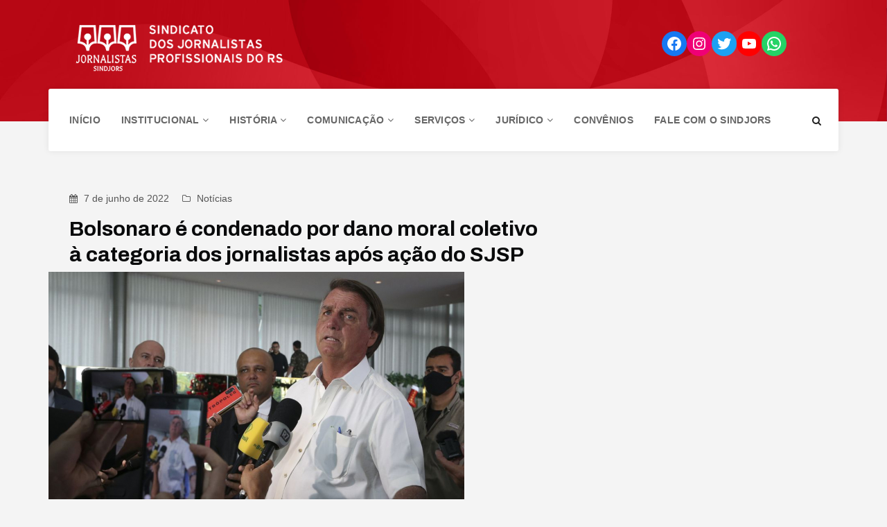

--- FILE ---
content_type: text/html; charset=UTF-8
request_url: https://jornalistas-rs.org.br/bolsonaro-e-condenado-por-dano-moral-coletivo-a-categoria-dos-jornalistas-apos-acao-do-sjsp/
body_size: 101085
content:
<!DOCTYPE html>
<html lang="pt-BR" prefix="og: http://ogp.me/ns# fb: http://ogp.me/ns/fb#">
<head>
    <meta charset="UTF-8">
    <meta name="viewport" content="width=device-width, initial-scale=1">
    <meta http-equiv="X-UA-Compatible" content="IE=edge">
    <link rel="profile" href="http://gmpg.org/xfn/11">
    <link rel="pingback" href="https://jornalistas-rs.org.br/xmlrpc.php">
    <title>Bolsonaro é condenado por dano moral coletivo à categoria dos jornalistas após ação do SJSP &#8211; SindJoRS</title>
                        <script>
                            /* You can add more configuration options to webfontloader by previously defining the WebFontConfig with your options */
                            if ( typeof WebFontConfig === "undefined" ) {
                                WebFontConfig = new Object();
                            }
                            WebFontConfig['google'] = {families: ['Archivo:400,500,600,700,400italic,500italic,600italic,700italic&subset=latin']};

                            (function() {
                                var wf = document.createElement( 'script' );
                                wf.src = 'https://ajax.googleapis.com/ajax/libs/webfont/1.5.3/webfont.js';
                                wf.type = 'text/javascript';
                                wf.async = 'true';
                                var s = document.getElementsByTagName( 'script' )[0];
                                s.parentNode.insertBefore( wf, s );
                            })();
                        </script>
                        <meta name='robots' content='max-image-preview:large' />
<link rel="alternate" type="application/rss+xml" title="Feed para SindJoRS &raquo;" href="https://jornalistas-rs.org.br/feed/" />
<link rel="alternate" type="application/rss+xml" title="Feed de comentários para SindJoRS &raquo;" href="https://jornalistas-rs.org.br/comments/feed/" />
<script type="text/javascript">
window._wpemojiSettings = {"baseUrl":"https:\/\/s.w.org\/images\/core\/emoji\/14.0.0\/72x72\/","ext":".png","svgUrl":"https:\/\/s.w.org\/images\/core\/emoji\/14.0.0\/svg\/","svgExt":".svg","source":{"concatemoji":"https:\/\/jornalistas-rs.org.br\/wp-includes\/js\/wp-emoji-release.min.js?ver=6.1.1"}};
/*! This file is auto-generated */
!function(e,a,t){var n,r,o,i=a.createElement("canvas"),p=i.getContext&&i.getContext("2d");function s(e,t){var a=String.fromCharCode,e=(p.clearRect(0,0,i.width,i.height),p.fillText(a.apply(this,e),0,0),i.toDataURL());return p.clearRect(0,0,i.width,i.height),p.fillText(a.apply(this,t),0,0),e===i.toDataURL()}function c(e){var t=a.createElement("script");t.src=e,t.defer=t.type="text/javascript",a.getElementsByTagName("head")[0].appendChild(t)}for(o=Array("flag","emoji"),t.supports={everything:!0,everythingExceptFlag:!0},r=0;r<o.length;r++)t.supports[o[r]]=function(e){if(p&&p.fillText)switch(p.textBaseline="top",p.font="600 32px Arial",e){case"flag":return s([127987,65039,8205,9895,65039],[127987,65039,8203,9895,65039])?!1:!s([55356,56826,55356,56819],[55356,56826,8203,55356,56819])&&!s([55356,57332,56128,56423,56128,56418,56128,56421,56128,56430,56128,56423,56128,56447],[55356,57332,8203,56128,56423,8203,56128,56418,8203,56128,56421,8203,56128,56430,8203,56128,56423,8203,56128,56447]);case"emoji":return!s([129777,127995,8205,129778,127999],[129777,127995,8203,129778,127999])}return!1}(o[r]),t.supports.everything=t.supports.everything&&t.supports[o[r]],"flag"!==o[r]&&(t.supports.everythingExceptFlag=t.supports.everythingExceptFlag&&t.supports[o[r]]);t.supports.everythingExceptFlag=t.supports.everythingExceptFlag&&!t.supports.flag,t.DOMReady=!1,t.readyCallback=function(){t.DOMReady=!0},t.supports.everything||(n=function(){t.readyCallback()},a.addEventListener?(a.addEventListener("DOMContentLoaded",n,!1),e.addEventListener("load",n,!1)):(e.attachEvent("onload",n),a.attachEvent("onreadystatechange",function(){"complete"===a.readyState&&t.readyCallback()})),(e=t.source||{}).concatemoji?c(e.concatemoji):e.wpemoji&&e.twemoji&&(c(e.twemoji),c(e.wpemoji)))}(window,document,window._wpemojiSettings);
</script>
<style type="text/css">
img.wp-smiley,
img.emoji {
	display: inline !important;
	border: none !important;
	box-shadow: none !important;
	height: 1em !important;
	width: 1em !important;
	margin: 0 0.07em !important;
	vertical-align: -0.1em !important;
	background: none !important;
	padding: 0 !important;
}
</style>
	<link rel='stylesheet' id='embed-pdf-viewer-css' href='https://jornalistas-rs.org.br/wp-content/plugins/embed-pdf-viewer/css/embed-pdf-viewer.css?ver=6.1.1'  media='screen' />
<link rel='stylesheet' id='wp-block-library-css' href='https://jornalistas-rs.org.br/wp-includes/css/dist/block-library/style.min.css?ver=6.1.1'  media='all' />
<link rel='stylesheet' id='classic-theme-styles-css' href='https://jornalistas-rs.org.br/wp-includes/css/classic-themes.min.css?ver=1'  media='all' />
<style id='global-styles-inline-css' type='text/css'>
body{--wp--preset--color--black: #000000;--wp--preset--color--cyan-bluish-gray: #abb8c3;--wp--preset--color--white: #ffffff;--wp--preset--color--pale-pink: #f78da7;--wp--preset--color--vivid-red: #cf2e2e;--wp--preset--color--luminous-vivid-orange: #ff6900;--wp--preset--color--luminous-vivid-amber: #fcb900;--wp--preset--color--light-green-cyan: #7bdcb5;--wp--preset--color--vivid-green-cyan: #00d084;--wp--preset--color--pale-cyan-blue: #8ed1fc;--wp--preset--color--vivid-cyan-blue: #0693e3;--wp--preset--color--vivid-purple: #9b51e0;--wp--preset--gradient--vivid-cyan-blue-to-vivid-purple: linear-gradient(135deg,rgba(6,147,227,1) 0%,rgb(155,81,224) 100%);--wp--preset--gradient--light-green-cyan-to-vivid-green-cyan: linear-gradient(135deg,rgb(122,220,180) 0%,rgb(0,208,130) 100%);--wp--preset--gradient--luminous-vivid-amber-to-luminous-vivid-orange: linear-gradient(135deg,rgba(252,185,0,1) 0%,rgba(255,105,0,1) 100%);--wp--preset--gradient--luminous-vivid-orange-to-vivid-red: linear-gradient(135deg,rgba(255,105,0,1) 0%,rgb(207,46,46) 100%);--wp--preset--gradient--very-light-gray-to-cyan-bluish-gray: linear-gradient(135deg,rgb(238,238,238) 0%,rgb(169,184,195) 100%);--wp--preset--gradient--cool-to-warm-spectrum: linear-gradient(135deg,rgb(74,234,220) 0%,rgb(151,120,209) 20%,rgb(207,42,186) 40%,rgb(238,44,130) 60%,rgb(251,105,98) 80%,rgb(254,248,76) 100%);--wp--preset--gradient--blush-light-purple: linear-gradient(135deg,rgb(255,206,236) 0%,rgb(152,150,240) 100%);--wp--preset--gradient--blush-bordeaux: linear-gradient(135deg,rgb(254,205,165) 0%,rgb(254,45,45) 50%,rgb(107,0,62) 100%);--wp--preset--gradient--luminous-dusk: linear-gradient(135deg,rgb(255,203,112) 0%,rgb(199,81,192) 50%,rgb(65,88,208) 100%);--wp--preset--gradient--pale-ocean: linear-gradient(135deg,rgb(255,245,203) 0%,rgb(182,227,212) 50%,rgb(51,167,181) 100%);--wp--preset--gradient--electric-grass: linear-gradient(135deg,rgb(202,248,128) 0%,rgb(113,206,126) 100%);--wp--preset--gradient--midnight: linear-gradient(135deg,rgb(2,3,129) 0%,rgb(40,116,252) 100%);--wp--preset--duotone--dark-grayscale: url('#wp-duotone-dark-grayscale');--wp--preset--duotone--grayscale: url('#wp-duotone-grayscale');--wp--preset--duotone--purple-yellow: url('#wp-duotone-purple-yellow');--wp--preset--duotone--blue-red: url('#wp-duotone-blue-red');--wp--preset--duotone--midnight: url('#wp-duotone-midnight');--wp--preset--duotone--magenta-yellow: url('#wp-duotone-magenta-yellow');--wp--preset--duotone--purple-green: url('#wp-duotone-purple-green');--wp--preset--duotone--blue-orange: url('#wp-duotone-blue-orange');--wp--preset--font-size--small: 13px;--wp--preset--font-size--medium: 20px;--wp--preset--font-size--large: 36px;--wp--preset--font-size--x-large: 42px;--wp--preset--spacing--20: 0.44rem;--wp--preset--spacing--30: 0.67rem;--wp--preset--spacing--40: 1rem;--wp--preset--spacing--50: 1.5rem;--wp--preset--spacing--60: 2.25rem;--wp--preset--spacing--70: 3.38rem;--wp--preset--spacing--80: 5.06rem;}:where(.is-layout-flex){gap: 0.5em;}body .is-layout-flow > .alignleft{float: left;margin-inline-start: 0;margin-inline-end: 2em;}body .is-layout-flow > .alignright{float: right;margin-inline-start: 2em;margin-inline-end: 0;}body .is-layout-flow > .aligncenter{margin-left: auto !important;margin-right: auto !important;}body .is-layout-constrained > .alignleft{float: left;margin-inline-start: 0;margin-inline-end: 2em;}body .is-layout-constrained > .alignright{float: right;margin-inline-start: 2em;margin-inline-end: 0;}body .is-layout-constrained > .aligncenter{margin-left: auto !important;margin-right: auto !important;}body .is-layout-constrained > :where(:not(.alignleft):not(.alignright):not(.alignfull)){max-width: var(--wp--style--global--content-size);margin-left: auto !important;margin-right: auto !important;}body .is-layout-constrained > .alignwide{max-width: var(--wp--style--global--wide-size);}body .is-layout-flex{display: flex;}body .is-layout-flex{flex-wrap: wrap;align-items: center;}body .is-layout-flex > *{margin: 0;}:where(.wp-block-columns.is-layout-flex){gap: 2em;}.has-black-color{color: var(--wp--preset--color--black) !important;}.has-cyan-bluish-gray-color{color: var(--wp--preset--color--cyan-bluish-gray) !important;}.has-white-color{color: var(--wp--preset--color--white) !important;}.has-pale-pink-color{color: var(--wp--preset--color--pale-pink) !important;}.has-vivid-red-color{color: var(--wp--preset--color--vivid-red) !important;}.has-luminous-vivid-orange-color{color: var(--wp--preset--color--luminous-vivid-orange) !important;}.has-luminous-vivid-amber-color{color: var(--wp--preset--color--luminous-vivid-amber) !important;}.has-light-green-cyan-color{color: var(--wp--preset--color--light-green-cyan) !important;}.has-vivid-green-cyan-color{color: var(--wp--preset--color--vivid-green-cyan) !important;}.has-pale-cyan-blue-color{color: var(--wp--preset--color--pale-cyan-blue) !important;}.has-vivid-cyan-blue-color{color: var(--wp--preset--color--vivid-cyan-blue) !important;}.has-vivid-purple-color{color: var(--wp--preset--color--vivid-purple) !important;}.has-black-background-color{background-color: var(--wp--preset--color--black) !important;}.has-cyan-bluish-gray-background-color{background-color: var(--wp--preset--color--cyan-bluish-gray) !important;}.has-white-background-color{background-color: var(--wp--preset--color--white) !important;}.has-pale-pink-background-color{background-color: var(--wp--preset--color--pale-pink) !important;}.has-vivid-red-background-color{background-color: var(--wp--preset--color--vivid-red) !important;}.has-luminous-vivid-orange-background-color{background-color: var(--wp--preset--color--luminous-vivid-orange) !important;}.has-luminous-vivid-amber-background-color{background-color: var(--wp--preset--color--luminous-vivid-amber) !important;}.has-light-green-cyan-background-color{background-color: var(--wp--preset--color--light-green-cyan) !important;}.has-vivid-green-cyan-background-color{background-color: var(--wp--preset--color--vivid-green-cyan) !important;}.has-pale-cyan-blue-background-color{background-color: var(--wp--preset--color--pale-cyan-blue) !important;}.has-vivid-cyan-blue-background-color{background-color: var(--wp--preset--color--vivid-cyan-blue) !important;}.has-vivid-purple-background-color{background-color: var(--wp--preset--color--vivid-purple) !important;}.has-black-border-color{border-color: var(--wp--preset--color--black) !important;}.has-cyan-bluish-gray-border-color{border-color: var(--wp--preset--color--cyan-bluish-gray) !important;}.has-white-border-color{border-color: var(--wp--preset--color--white) !important;}.has-pale-pink-border-color{border-color: var(--wp--preset--color--pale-pink) !important;}.has-vivid-red-border-color{border-color: var(--wp--preset--color--vivid-red) !important;}.has-luminous-vivid-orange-border-color{border-color: var(--wp--preset--color--luminous-vivid-orange) !important;}.has-luminous-vivid-amber-border-color{border-color: var(--wp--preset--color--luminous-vivid-amber) !important;}.has-light-green-cyan-border-color{border-color: var(--wp--preset--color--light-green-cyan) !important;}.has-vivid-green-cyan-border-color{border-color: var(--wp--preset--color--vivid-green-cyan) !important;}.has-pale-cyan-blue-border-color{border-color: var(--wp--preset--color--pale-cyan-blue) !important;}.has-vivid-cyan-blue-border-color{border-color: var(--wp--preset--color--vivid-cyan-blue) !important;}.has-vivid-purple-border-color{border-color: var(--wp--preset--color--vivid-purple) !important;}.has-vivid-cyan-blue-to-vivid-purple-gradient-background{background: var(--wp--preset--gradient--vivid-cyan-blue-to-vivid-purple) !important;}.has-light-green-cyan-to-vivid-green-cyan-gradient-background{background: var(--wp--preset--gradient--light-green-cyan-to-vivid-green-cyan) !important;}.has-luminous-vivid-amber-to-luminous-vivid-orange-gradient-background{background: var(--wp--preset--gradient--luminous-vivid-amber-to-luminous-vivid-orange) !important;}.has-luminous-vivid-orange-to-vivid-red-gradient-background{background: var(--wp--preset--gradient--luminous-vivid-orange-to-vivid-red) !important;}.has-very-light-gray-to-cyan-bluish-gray-gradient-background{background: var(--wp--preset--gradient--very-light-gray-to-cyan-bluish-gray) !important;}.has-cool-to-warm-spectrum-gradient-background{background: var(--wp--preset--gradient--cool-to-warm-spectrum) !important;}.has-blush-light-purple-gradient-background{background: var(--wp--preset--gradient--blush-light-purple) !important;}.has-blush-bordeaux-gradient-background{background: var(--wp--preset--gradient--blush-bordeaux) !important;}.has-luminous-dusk-gradient-background{background: var(--wp--preset--gradient--luminous-dusk) !important;}.has-pale-ocean-gradient-background{background: var(--wp--preset--gradient--pale-ocean) !important;}.has-electric-grass-gradient-background{background: var(--wp--preset--gradient--electric-grass) !important;}.has-midnight-gradient-background{background: var(--wp--preset--gradient--midnight) !important;}.has-small-font-size{font-size: var(--wp--preset--font-size--small) !important;}.has-medium-font-size{font-size: var(--wp--preset--font-size--medium) !important;}.has-large-font-size{font-size: var(--wp--preset--font-size--large) !important;}.has-x-large-font-size{font-size: var(--wp--preset--font-size--x-large) !important;}
.wp-block-navigation a:where(:not(.wp-element-button)){color: inherit;}
:where(.wp-block-columns.is-layout-flex){gap: 2em;}
.wp-block-pullquote{font-size: 1.5em;line-height: 1.6;}
</style>
<link rel='stylesheet' id='contact-form-7-css' href='https://jornalistas-rs.org.br/wp-content/plugins/contact-form-7/includes/css/styles.css?ver=5.7.4'  media='all' />
<style id='contact-form-7-inline-css' type='text/css'>
.wpcf7 .wpcf7-recaptcha iframe {margin-bottom: 0;}.wpcf7 .wpcf7-recaptcha[data-align="center"] > div {margin: 0 auto;}.wpcf7 .wpcf7-recaptcha[data-align="right"] > div {margin: 0 0 0 auto;}
</style>
<link rel='stylesheet' id='font-awesome-css' href='https://jornalistas-rs.org.br/wp-content/themes/edukare/css/font-awesome.min.css?ver=4.7.0'  media='all' />
<link rel='stylesheet' id='flaticon-css' href='https://jornalistas-rs.org.br/wp-content/themes/edukare/fonts/flaticon/flaticon.css?ver=6.9.0'  media='screen' />
<link rel='stylesheet' id='bootstrap-css' href='https://jornalistas-rs.org.br/wp-content/themes/edukare/css/bootstrap.min.css?ver=3.3.7'  media='all' />
<link rel='stylesheet' id='swipper-css' href='https://jornalistas-rs.org.br/wp-content/themes/edukare/css/swipper.min.css'  media='all' />
<link rel='stylesheet' id='magnific-css' href='https://jornalistas-rs.org.br/wp-content/themes/edukare/css/magnific-popup.css'  media='all' />
<link rel='stylesheet' id='nice-select-css' href='https://jornalistas-rs.org.br/wp-content/themes/edukare/css/nice-select.css'  media='all' />
<link rel='stylesheet' id='animate-css' href='https://jornalistas-rs.org.br/wp-content/themes/edukare/css/animate.css'  media='all' />
<link rel='stylesheet' id='stylesheet-css' href='https://jornalistas-rs.org.br/wp-content/themes/edukare/style.css?ver=6.1.1'  media='all' />
<link rel='stylesheet' id='dflip-style-css' href='https://jornalistas-rs.org.br/wp-content/plugins/3d-flipbook-dflip-lite/assets/css/dflip.min.css?ver=2.2.26'  media='all' />
<link rel='stylesheet' id='tt-style-css' href='https://jornalistas-rs.org.br/wp-content/plugins/tt-plugin/css/style.css'  media='all' />
<link rel='stylesheet' id='tt-custom-style-css' href='https://jornalistas-rs.org.br/wp-content/plugins/tt-plugin/inc/custom-style.php'  media='all' />
<script  src='https://jornalistas-rs.org.br/wp-includes/js/jquery/jquery.min.js?ver=3.6.1' id='jquery-core-js'></script>
<script  src='https://jornalistas-rs.org.br/wp-includes/js/jquery/jquery-migrate.min.js?ver=3.3.2' id='jquery-migrate-js'></script>
<link rel="https://api.w.org/" href="https://jornalistas-rs.org.br/wp-json/" /><link rel="alternate" type="application/json" href="https://jornalistas-rs.org.br/wp-json/wp/v2/posts/9328" /><link rel="EditURI" type="application/rsd+xml" title="RSD" href="https://jornalistas-rs.org.br/xmlrpc.php?rsd" />
<link rel="wlwmanifest" type="application/wlwmanifest+xml" href="https://jornalistas-rs.org.br/wp-includes/wlwmanifest.xml" />
<meta name="generator" content="WordPress 6.1.1" />
<link rel="canonical" href="https://jornalistas-rs.org.br/bolsonaro-e-condenado-por-dano-moral-coletivo-a-categoria-dos-jornalistas-apos-acao-do-sjsp/" />
<link rel='shortlink' href='https://jornalistas-rs.org.br/?p=9328' />
<link rel="alternate" type="application/json+oembed" href="https://jornalistas-rs.org.br/wp-json/oembed/1.0/embed?url=https%3A%2F%2Fjornalistas-rs.org.br%2Fbolsonaro-e-condenado-por-dano-moral-coletivo-a-categoria-dos-jornalistas-apos-acao-do-sjsp%2F" />
<link rel="alternate" type="text/xml+oembed" href="https://jornalistas-rs.org.br/wp-json/oembed/1.0/embed?url=https%3A%2F%2Fjornalistas-rs.org.br%2Fbolsonaro-e-condenado-por-dano-moral-coletivo-a-categoria-dos-jornalistas-apos-acao-do-sjsp%2F&#038;format=xml" />
<meta name="generator" content="Powered by WPBakery Page Builder - drag and drop page builder for WordPress."/>
<link rel="icon" href="https://jornalistas-rs.org.br/wp-content/uploads/2023/05/favicon-65x65.png" sizes="32x32" />
<link rel="icon" href="https://jornalistas-rs.org.br/wp-content/uploads/2023/05/favicon.png" sizes="192x192" />
<link rel="apple-touch-icon" href="https://jornalistas-rs.org.br/wp-content/uploads/2023/05/favicon.png" />
<meta name="msapplication-TileImage" content="https://jornalistas-rs.org.br/wp-content/uploads/2023/05/favicon.png" />
<noscript><style> .wpb_animate_when_almost_visible { opacity: 1; }</style></noscript>
<!-- START - Open Graph and Twitter Card Tags 3.3.0 -->
 <!-- Facebook Open Graph -->
  <meta property="og:locale" content="pt_BR"/>
  <meta property="og:site_name" content="SindJoRS"/>
  <meta property="og:title" content="Bolsonaro é condenado por dano moral coletivo à categoria dos jornalistas após ação do SJSP"/>
  <meta property="og:url" content="https://jornalistas-rs.org.br/bolsonaro-e-condenado-por-dano-moral-coletivo-a-categoria-dos-jornalistas-apos-acao-do-sjsp/"/>
  <meta property="og:type" content="article"/>
  <meta property="og:description" content="Bolsonaro é condenado por dano moral coletivo à categoria dos jornalistas após ação do SJSP
Presidente terá de pagar R$ 100 mil, em decisão judicial inédita contra um governante em exercício
Por Redação / Foto: Antonio Cruz/Agência Brasil
COMPARTILHE ESSE CONTEÚDO

No Dia Nacional da Liberdade"/>
  <meta property="og:image" content="https://jornalistas-rs.org.br/wp-content/uploads/2022/06/600x450xwiden-4a14b.jpg"/>
  <meta property="og:image:url" content="https://jornalistas-rs.org.br/wp-content/uploads/2022/06/600x450xwiden-4a14b.jpg"/>
  <meta property="og:image:secure_url" content="https://jornalistas-rs.org.br/wp-content/uploads/2022/06/600x450xwiden-4a14b.jpg"/>
  <meta property="article:published_time" content="2022-06-07T21:03:04-03:00"/>
  <meta property="article:modified_time" content="2022-06-09T13:30:54-03:00" />
  <meta property="og:updated_time" content="2022-06-09T13:30:54-03:00" />
  <meta property="article:section" content="Notícias"/>
  <meta property="article:publisher" content="https://www.facebook.com/sindicato.jornalistas/"/>
  <meta property="fb:app_id" content="1040570306836160"/>
 <!-- Google+ / Schema.org -->
 <!-- Twitter Cards -->
  <meta name="twitter:title" content="Bolsonaro é condenado por dano moral coletivo à categoria dos jornalistas após ação do SJSP"/>
  <meta name="twitter:url" content="https://jornalistas-rs.org.br/bolsonaro-e-condenado-por-dano-moral-coletivo-a-categoria-dos-jornalistas-apos-acao-do-sjsp/"/>
  <meta name="twitter:description" content="Bolsonaro é condenado por dano moral coletivo à categoria dos jornalistas após ação do SJSP
Presidente terá de pagar R$ 100 mil, em decisão judicial inédita contra um governante em exercício
Por Redação / Foto: Antonio Cruz/Agência Brasil
COMPARTILHE ESSE CONTEÚDO

No Dia Nacional da Liberdade"/>
  <meta name="twitter:image" content="https://jornalistas-rs.org.br/wp-content/uploads/2022/06/600x450xwiden-4a14b.jpg"/>
  <meta name="twitter:card" content="summary_large_image"/>
 <!-- SEO -->
 <!-- Misc. tags -->
 <!-- is_singular -->
<!-- END - Open Graph and Twitter Card Tags 3.3.0 -->
	
	
	
<!-- Google tag (gtag.js) -->
<script async src="https://www.googletagmanager.com/gtag/js?id=G-EDER84R9D4"></script>
<script>
  window.dataLayer = window.dataLayer || [];
  function gtag(){dataLayer.push(arguments);}
  gtag('js', new Date());

  gtag('config', 'G-EDER84R9D4');
</script>	

	
</head>

<body id="home" class="post-template-default single single-post postid-9328 single-format-standard wp-embed-responsive header-default has-header-blog-search footer-three-column group-blog has-site-logo has-mobile-logo header-section-show right-single-sidebar wpb-js-composer js-comp-ver-6.9.0 vc_responsive" data-spy="scroll" data-target=".navbar" data-offset="100" itemscope="itemscope" itemtype="http://schema.org/WebPage">
    <svg xmlns="http://www.w3.org/2000/svg" viewBox="0 0 0 0" width="0" height="0" focusable="false" role="none" style="visibility: hidden; position: absolute; left: -9999px; overflow: hidden;" ><defs><filter id="wp-duotone-dark-grayscale"><feColorMatrix color-interpolation-filters="sRGB" type="matrix" values=" .299 .587 .114 0 0 .299 .587 .114 0 0 .299 .587 .114 0 0 .299 .587 .114 0 0 " /><feComponentTransfer color-interpolation-filters="sRGB" ><feFuncR type="table" tableValues="0 0.49803921568627" /><feFuncG type="table" tableValues="0 0.49803921568627" /><feFuncB type="table" tableValues="0 0.49803921568627" /><feFuncA type="table" tableValues="1 1" /></feComponentTransfer><feComposite in2="SourceGraphic" operator="in" /></filter></defs></svg><svg xmlns="http://www.w3.org/2000/svg" viewBox="0 0 0 0" width="0" height="0" focusable="false" role="none" style="visibility: hidden; position: absolute; left: -9999px; overflow: hidden;" ><defs><filter id="wp-duotone-grayscale"><feColorMatrix color-interpolation-filters="sRGB" type="matrix" values=" .299 .587 .114 0 0 .299 .587 .114 0 0 .299 .587 .114 0 0 .299 .587 .114 0 0 " /><feComponentTransfer color-interpolation-filters="sRGB" ><feFuncR type="table" tableValues="0 1" /><feFuncG type="table" tableValues="0 1" /><feFuncB type="table" tableValues="0 1" /><feFuncA type="table" tableValues="1 1" /></feComponentTransfer><feComposite in2="SourceGraphic" operator="in" /></filter></defs></svg><svg xmlns="http://www.w3.org/2000/svg" viewBox="0 0 0 0" width="0" height="0" focusable="false" role="none" style="visibility: hidden; position: absolute; left: -9999px; overflow: hidden;" ><defs><filter id="wp-duotone-purple-yellow"><feColorMatrix color-interpolation-filters="sRGB" type="matrix" values=" .299 .587 .114 0 0 .299 .587 .114 0 0 .299 .587 .114 0 0 .299 .587 .114 0 0 " /><feComponentTransfer color-interpolation-filters="sRGB" ><feFuncR type="table" tableValues="0.54901960784314 0.98823529411765" /><feFuncG type="table" tableValues="0 1" /><feFuncB type="table" tableValues="0.71764705882353 0.25490196078431" /><feFuncA type="table" tableValues="1 1" /></feComponentTransfer><feComposite in2="SourceGraphic" operator="in" /></filter></defs></svg><svg xmlns="http://www.w3.org/2000/svg" viewBox="0 0 0 0" width="0" height="0" focusable="false" role="none" style="visibility: hidden; position: absolute; left: -9999px; overflow: hidden;" ><defs><filter id="wp-duotone-blue-red"><feColorMatrix color-interpolation-filters="sRGB" type="matrix" values=" .299 .587 .114 0 0 .299 .587 .114 0 0 .299 .587 .114 0 0 .299 .587 .114 0 0 " /><feComponentTransfer color-interpolation-filters="sRGB" ><feFuncR type="table" tableValues="0 1" /><feFuncG type="table" tableValues="0 0.27843137254902" /><feFuncB type="table" tableValues="0.5921568627451 0.27843137254902" /><feFuncA type="table" tableValues="1 1" /></feComponentTransfer><feComposite in2="SourceGraphic" operator="in" /></filter></defs></svg><svg xmlns="http://www.w3.org/2000/svg" viewBox="0 0 0 0" width="0" height="0" focusable="false" role="none" style="visibility: hidden; position: absolute; left: -9999px; overflow: hidden;" ><defs><filter id="wp-duotone-midnight"><feColorMatrix color-interpolation-filters="sRGB" type="matrix" values=" .299 .587 .114 0 0 .299 .587 .114 0 0 .299 .587 .114 0 0 .299 .587 .114 0 0 " /><feComponentTransfer color-interpolation-filters="sRGB" ><feFuncR type="table" tableValues="0 0" /><feFuncG type="table" tableValues="0 0.64705882352941" /><feFuncB type="table" tableValues="0 1" /><feFuncA type="table" tableValues="1 1" /></feComponentTransfer><feComposite in2="SourceGraphic" operator="in" /></filter></defs></svg><svg xmlns="http://www.w3.org/2000/svg" viewBox="0 0 0 0" width="0" height="0" focusable="false" role="none" style="visibility: hidden; position: absolute; left: -9999px; overflow: hidden;" ><defs><filter id="wp-duotone-magenta-yellow"><feColorMatrix color-interpolation-filters="sRGB" type="matrix" values=" .299 .587 .114 0 0 .299 .587 .114 0 0 .299 .587 .114 0 0 .299 .587 .114 0 0 " /><feComponentTransfer color-interpolation-filters="sRGB" ><feFuncR type="table" tableValues="0.78039215686275 1" /><feFuncG type="table" tableValues="0 0.94901960784314" /><feFuncB type="table" tableValues="0.35294117647059 0.47058823529412" /><feFuncA type="table" tableValues="1 1" /></feComponentTransfer><feComposite in2="SourceGraphic" operator="in" /></filter></defs></svg><svg xmlns="http://www.w3.org/2000/svg" viewBox="0 0 0 0" width="0" height="0" focusable="false" role="none" style="visibility: hidden; position: absolute; left: -9999px; overflow: hidden;" ><defs><filter id="wp-duotone-purple-green"><feColorMatrix color-interpolation-filters="sRGB" type="matrix" values=" .299 .587 .114 0 0 .299 .587 .114 0 0 .299 .587 .114 0 0 .299 .587 .114 0 0 " /><feComponentTransfer color-interpolation-filters="sRGB" ><feFuncR type="table" tableValues="0.65098039215686 0.40392156862745" /><feFuncG type="table" tableValues="0 1" /><feFuncB type="table" tableValues="0.44705882352941 0.4" /><feFuncA type="table" tableValues="1 1" /></feComponentTransfer><feComposite in2="SourceGraphic" operator="in" /></filter></defs></svg><svg xmlns="http://www.w3.org/2000/svg" viewBox="0 0 0 0" width="0" height="0" focusable="false" role="none" style="visibility: hidden; position: absolute; left: -9999px; overflow: hidden;" ><defs><filter id="wp-duotone-blue-orange"><feColorMatrix color-interpolation-filters="sRGB" type="matrix" values=" .299 .587 .114 0 0 .299 .587 .114 0 0 .299 .587 .114 0 0 .299 .587 .114 0 0 " /><feComponentTransfer color-interpolation-filters="sRGB" ><feFuncR type="table" tableValues="0.098039215686275 1" /><feFuncG type="table" tableValues="0 0.66274509803922" /><feFuncB type="table" tableValues="0.84705882352941 0.41960784313725" /><feFuncA type="table" tableValues="1 1" /></feComponentTransfer><feComposite in2="SourceGraphic" operator="in" /></filter></defs></svg>        <div class="wrapper header-default-style">
        
<div class="header-logo-section" style="background-image: url('https://jornalistas-rs.org.br//wp-content/uploads/2023/03/fundo-scaled.jpg'); background-size:cover;">
    <div class="header-logo-inner hidden-xs">
        <div class="container">
            <div class="row">
                <div class="col-sm-3">
                    <div class="navbar-logo">
                        <h1>
    <a href="https://jornalistas-rs.org.br/" title="SindJoRS">
                        <img class="site-logo hidden-xs" src="https://jornalistas-rs.org.br/wp-content/uploads/2023/03/logo2-1.png" alt="SindJoRS"/>
                            <img class="mobile-logo visible-xs" src="https://jornalistas-rs.org.br/wp-content/uploads/2023/03/logotipo-vermelho.png" alt="SindJoRS"/>
                                                                    
            </a>
</h1>                    </div> <!-- .navbar-header -->
                </div>
                <div class="col-sm-9">
                    <div class="header-contact-info">
                        						<div class="wp-widget-group__inner-blocks cabecalho">
							<ul class="is-layout-flex wp-block-social-links"><li class="wp-social-link wp-social-link-facebook wp-block-social-link"><a href="https://www.facebook.com/sindicato.jornalistas/" target="_blank" class="wp-block-social-link-anchor"><svg width="24" height="24" viewBox="0 0 24 24" version="1.1" xmlns="http://www.w3.org/2000/svg" aria-hidden="true" focusable="false"><path d="M12 2C6.5 2 2 6.5 2 12c0 5 3.7 9.1 8.4 9.9v-7H7.9V12h2.5V9.8c0-2.5 1.5-3.9 3.8-3.9 1.1 0 2.2.2 2.2.2v2.5h-1.3c-1.2 0-1.6.8-1.6 1.6V12h2.8l-.4 2.9h-2.3v7C18.3 21.1 22 17 22 12c0-5.5-4.5-10-10-10z"></path></svg><span class="wp-block-social-link-label screen-reader-text">Facebook</span></a></li>

							<li class="wp-social-link wp-social-link-instagram wp-block-social-link"><a href="https://www.instagram.com/sindjors/" target="_blank" class="wp-block-social-link-anchor"><svg width="24" height="24" viewBox="0 0 24 24" version="1.1" xmlns="http://www.w3.org/2000/svg" aria-hidden="true" focusable="false"><path d="M12,4.622c2.403,0,2.688,0.009,3.637,0.052c0.877,0.04,1.354,0.187,1.671,0.31c0.42,0.163,0.72,0.358,1.035,0.673 c0.315,0.315,0.51,0.615,0.673,1.035c0.123,0.317,0.27,0.794,0.31,1.671c0.043,0.949,0.052,1.234,0.052,3.637 s-0.009,2.688-0.052,3.637c-0.04,0.877-0.187,1.354-0.31,1.671c-0.163,0.42-0.358,0.72-0.673,1.035 c-0.315,0.315-0.615,0.51-1.035,0.673c-0.317,0.123-0.794,0.27-1.671,0.31c-0.949,0.043-1.233,0.052-3.637,0.052 s-2.688-0.009-3.637-0.052c-0.877-0.04-1.354-0.187-1.671-0.31c-0.42-0.163-0.72-0.358-1.035-0.673 c-0.315-0.315-0.51-0.615-0.673-1.035c-0.123-0.317-0.27-0.794-0.31-1.671C4.631,14.688,4.622,14.403,4.622,12 s0.009-2.688,0.052-3.637c0.04-0.877,0.187-1.354,0.31-1.671c0.163-0.42,0.358-0.72,0.673-1.035 c0.315-0.315,0.615-0.51,1.035-0.673c0.317-0.123,0.794-0.27,1.671-0.31C9.312,4.631,9.597,4.622,12,4.622 M12,3 C9.556,3,9.249,3.01,8.289,3.054C7.331,3.098,6.677,3.25,6.105,3.472C5.513,3.702,5.011,4.01,4.511,4.511 c-0.5,0.5-0.808,1.002-1.038,1.594C3.25,6.677,3.098,7.331,3.054,8.289C3.01,9.249,3,9.556,3,12c0,2.444,0.01,2.751,0.054,3.711 c0.044,0.958,0.196,1.612,0.418,2.185c0.23,0.592,0.538,1.094,1.038,1.594c0.5,0.5,1.002,0.808,1.594,1.038 c0.572,0.222,1.227,0.375,2.185,0.418C9.249,20.99,9.556,21,12,21s2.751-0.01,3.711-0.054c0.958-0.044,1.612-0.196,2.185-0.418 c0.592-0.23,1.094-0.538,1.594-1.038c0.5-0.5,0.808-1.002,1.038-1.594c0.222-0.572,0.375-1.227,0.418-2.185 C20.99,14.751,21,14.444,21,12s-0.01-2.751-0.054-3.711c-0.044-0.958-0.196-1.612-0.418-2.185c-0.23-0.592-0.538-1.094-1.038-1.594 c-0.5-0.5-1.002-0.808-1.594-1.038c-0.572-0.222-1.227-0.375-2.185-0.418C14.751,3.01,14.444,3,12,3L12,3z M12,7.378 c-2.552,0-4.622,2.069-4.622,4.622S9.448,16.622,12,16.622s4.622-2.069,4.622-4.622S14.552,7.378,12,7.378z M12,15 c-1.657,0-3-1.343-3-3s1.343-3,3-3s3,1.343,3,3S13.657,15,12,15z M16.804,6.116c-0.596,0-1.08,0.484-1.08,1.08 s0.484,1.08,1.08,1.08c0.596,0,1.08-0.484,1.08-1.08S17.401,6.116,16.804,6.116z"></path></svg><span class="wp-block-social-link-label screen-reader-text">Instagram</span></a></li>

							<li class="wp-social-link wp-social-link-twitter wp-block-social-link"><a href="https://twitter.com/jornalistasrs" target="_blank" class="wp-block-social-link-anchor"><svg width="24" height="24" viewBox="0 0 24 24" version="1.1" xmlns="http://www.w3.org/2000/svg" aria-hidden="true" focusable="false"><path d="M22.23,5.924c-0.736,0.326-1.527,0.547-2.357,0.646c0.847-0.508,1.498-1.312,1.804-2.27 c-0.793,0.47-1.671,0.812-2.606,0.996C18.324,4.498,17.257,4,16.077,4c-2.266,0-4.103,1.837-4.103,4.103 c0,0.322,0.036,0.635,0.106,0.935C8.67,8.867,5.647,7.234,3.623,4.751C3.27,5.357,3.067,6.062,3.067,6.814 c0,1.424,0.724,2.679,1.825,3.415c-0.673-0.021-1.305-0.206-1.859-0.513c0,0.017,0,0.034,0,0.052c0,1.988,1.414,3.647,3.292,4.023 c-0.344,0.094-0.707,0.144-1.081,0.144c-0.264,0-0.521-0.026-0.772-0.074c0.522,1.63,2.038,2.816,3.833,2.85 c-1.404,1.1-3.174,1.756-5.096,1.756c-0.331,0-0.658-0.019-0.979-0.057c1.816,1.164,3.973,1.843,6.29,1.843 c7.547,0,11.675-6.252,11.675-11.675c0-0.178-0.004-0.355-0.012-0.531C20.985,7.47,21.68,6.747,22.23,5.924z"></path></svg><span class="wp-block-social-link-label screen-reader-text">Twitter</span></a></li>

							<li class="wp-social-link wp-social-link-youtube wp-block-social-link"><a href="https://www.youtube.com/@SindJorRS" target="_blank"class="wp-block-social-link-anchor"><svg width="24" height="24" viewBox="0 0 24 24" version="1.1" xmlns="http://www.w3.org/2000/svg" aria-hidden="true" focusable="false"><path d="M21.8,8.001c0,0-0.195-1.378-0.795-1.985c-0.76-0.797-1.613-0.801-2.004-0.847c-2.799-0.202-6.997-0.202-6.997-0.202 h-0.009c0,0-4.198,0-6.997,0.202C4.608,5.216,3.756,5.22,2.995,6.016C2.395,6.623,2.2,8.001,2.2,8.001S2,9.62,2,11.238v1.517 c0,1.618,0.2,3.237,0.2,3.237s0.195,1.378,0.795,1.985c0.761,0.797,1.76,0.771,2.205,0.855c1.6,0.153,6.8,0.201,6.8,0.201 s4.203-0.006,7.001-0.209c0.391-0.047,1.243-0.051,2.004-0.847c0.6-0.607,0.795-1.985,0.795-1.985s0.2-1.618,0.2-3.237v-1.517 C22,9.62,21.8,8.001,21.8,8.001z M9.935,14.594l-0.001-5.62l5.404,2.82L9.935,14.594z"></path></svg><span class="wp-block-social-link-label screen-reader-text">YouTube</span></a></li>

							<li class="wp-social-link wp-social-link-whatsapp wp-block-social-link"><a href="https://wa.me/555132288146" target="_blank" class="wp-block-social-link-anchor"><svg width="24" height="24" viewBox="0 0 24 24" version="1.1" xmlns="http://www.w3.org/2000/svg" aria-hidden="true" focusable="false"><path d="M 12.011719 2 C 6.5057187 2 2.0234844 6.478375 2.0214844 11.984375 C 2.0204844 13.744375 2.4814687 15.462563 3.3554688 16.976562 L 2 22 L 7.2324219 20.763672 C 8.6914219 21.559672 10.333859 21.977516 12.005859 21.978516 L 12.009766 21.978516 C 17.514766 21.978516 21.995047 17.499141 21.998047 11.994141 C 22.000047 9.3251406 20.962172 6.8157344 19.076172 4.9277344 C 17.190172 3.0407344 14.683719 2.001 12.011719 2 z M 12.009766 4 C 14.145766 4.001 16.153109 4.8337969 17.662109 6.3417969 C 19.171109 7.8517969 20.000047 9.8581875 19.998047 11.992188 C 19.996047 16.396187 16.413812 19.978516 12.007812 19.978516 C 10.674812 19.977516 9.3544062 19.642812 8.1914062 19.007812 L 7.5175781 18.640625 L 6.7734375 18.816406 L 4.8046875 19.28125 L 5.2851562 17.496094 L 5.5019531 16.695312 L 5.0878906 15.976562 C 4.3898906 14.768562 4.0204844 13.387375 4.0214844 11.984375 C 4.0234844 7.582375 7.6067656 4 12.009766 4 z M 8.4765625 7.375 C 8.3095625 7.375 8.0395469 7.4375 7.8105469 7.6875 C 7.5815469 7.9365 6.9355469 8.5395781 6.9355469 9.7675781 C 6.9355469 10.995578 7.8300781 12.182609 7.9550781 12.349609 C 8.0790781 12.515609 9.68175 15.115234 12.21875 16.115234 C 14.32675 16.946234 14.754891 16.782234 15.212891 16.740234 C 15.670891 16.699234 16.690438 16.137687 16.898438 15.554688 C 17.106437 14.971687 17.106922 14.470187 17.044922 14.367188 C 16.982922 14.263188 16.816406 14.201172 16.566406 14.076172 C 16.317406 13.951172 15.090328 13.348625 14.861328 13.265625 C 14.632328 13.182625 14.464828 13.140625 14.298828 13.390625 C 14.132828 13.640625 13.655766 14.201187 13.509766 14.367188 C 13.363766 14.534188 13.21875 14.556641 12.96875 14.431641 C 12.71875 14.305641 11.914938 14.041406 10.960938 13.191406 C 10.218937 12.530406 9.7182656 11.714844 9.5722656 11.464844 C 9.4272656 11.215844 9.5585938 11.079078 9.6835938 10.955078 C 9.7955938 10.843078 9.9316406 10.663578 10.056641 10.517578 C 10.180641 10.371578 10.223641 10.267562 10.306641 10.101562 C 10.389641 9.9355625 10.347156 9.7890625 10.285156 9.6640625 C 10.223156 9.5390625 9.737625 8.3065 9.515625 7.8125 C 9.328625 7.3975 9.131125 7.3878594 8.953125 7.3808594 C 8.808125 7.3748594 8.6425625 7.375 8.4765625 7.375 z"></path></svg><span class="wp-block-social-link-label screen-reader-text">WhatsApp</span></a></li></ul>
							</div>
						                    </div>
                </div>
            </div>
        </div>
    </div>

    <!-- Main menu -->
    <div class="header-wrapper navbar-fixed-top style-one">
        <nav class="navbar navbar-default">
            <div class="container">
                <div class="attr-nav">
                    <ul>
                                                    <li class="search">
                                <a href="#">
                                    <i class="fa fa-search search-open"></i>
                                    <i class="fa fa-times search-close"></i>
                                </a>
                            </li>
							<li class="side-menu"><a href="#"><i class="fa fa-bars"></i></a></li>
                                                
                                                
                                                
                    </ul>
                </div>

                <!-- Brand and toggle get grouped for better mobile display -->
                <div class="navbar-header visible-xs">
                    <div class="navbar-brand">
                        <h1>
    <a href="https://jornalistas-rs.org.br/" title="SindJoRS">
                        <img class="site-logo hidden-xs" src="https://jornalistas-rs.org.br/wp-content/uploads/2023/03/logo2-1.png" alt="SindJoRS"/>
                            <img class="mobile-logo visible-xs" src="https://jornalistas-rs.org.br/wp-content/uploads/2023/03/logotipo-vermelho.png" alt="SindJoRS"/>
                                                                    
            </a>
</h1>                    </div> <!-- .navbar-brand -->
                </div> <!-- .navbar-header -->

                <div class="main-menu-wrapper hidden-xs clearfix">
                    <div class="main-menu">
                        <ul id="menu-principal" class="menu nav navbar-nav navbar-left"><li id="menu-item-10925" class="menu-item menu-item-type-custom menu-item-object-custom menu-item-10925  has-menu-child"><a title="Início" href="https://jornalistas-rs1.websiteseguro.com/">Início</a></li>
<li id="menu-item-10909" class="menu-item menu-item-type-post_type menu-item-object-page menu-item-has-children menu-item-10909 dropdown  has-menu-child"><a title="Institucional" href="https://jornalistas-rs.org.br/diretoria/">Institucional <span class="fa fa-angle-down"></span></a>
<div class="dropdown-wrapper menu-item-depth-0">

<ul role="menu" class="dropdown-menu">
	<li id="menu-item-10910" class="menu-item menu-item-type-post_type menu-item-object-page menu-item-10910  has-menu-child"><a title="Diretoria" href="https://jornalistas-rs.org.br/diretoria/">Diretoria</a></li>
	<li id="menu-item-10911" class="menu-item menu-item-type-post_type menu-item-object-page menu-item-10911  has-menu-child"><a title="Estatuto" href="https://jornalistas-rs.org.br/estatuto-do-sindicato-dos-jornalistas-profissionais-no-estado-do-rio-grande-do-sul/">Estatuto</a></li>
	<li id="menu-item-10977" class="menu-item menu-item-type-post_type menu-item-object-page menu-item-10977  has-menu-child"><a title="Regimento Interno das Eleições Sindicais" href="https://jornalistas-rs.org.br/regimento-interno-das-eleicoes-sindicais/">Regimento Interno das Eleições Sindicais</a></li>
	<li id="menu-item-10978" class="menu-item menu-item-type-post_type menu-item-object-page menu-item-10978  has-menu-child"><a title="Regimento das Delegacias Regionais" href="https://jornalistas-rs.org.br/regimento-das-delegacias-regionais-atualizado/">Regimento das Delegacias Regionais</a></li>
	<li id="menu-item-10979" class="menu-item menu-item-type-post_type menu-item-object-page menu-item-10979  has-menu-child"><a title="Delegacias Regionais" href="https://jornalistas-rs.org.br/endereco-das-delegacias-regionais/">Delegacias Regionais</a></li>
	<li id="menu-item-10980" class="menu-item menu-item-type-post_type menu-item-object-page menu-item-10980  has-menu-child"><a title="Comissão de Ética" href="https://jornalistas-rs.org.br/comissao-estadual-de-etica/">Comissão de Ética</a></li>
	<li id="menu-item-10981" class="menu-item menu-item-type-post_type menu-item-object-page menu-item-10981  has-menu-child"><a title="Departamentos" href="https://jornalistas-rs.org.br/departamentos/">Departamentos</a></li>
	<li id="menu-item-14132" class="menu-item menu-item-type-custom menu-item-object-custom menu-item-has-children menu-item-14132 dropdown  has-menu-child"><a title="Núcleos" href="#">Núcleos <span class="fa fa-angle-right"></span></a>
	<div class="dropdown-wrapper menu-item-depth-1">

	<ul role="menu" class="dropdown-menu">
		<li id="menu-item-11031" class="menu-item menu-item-type-post_type menu-item-object-page menu-item-11031  has-menu-child"><a title="Núcleo das Delegacias Regionais" href="https://jornalistas-rs.org.br/nucleo-delegacias-regionais/">Núcleo das Delegacias Regionais</a></li>
		<li id="menu-item-11030" class="menu-item menu-item-type-post_type menu-item-object-page menu-item-11030  has-menu-child"><a title="Núcleo de Assessoria" href="https://jornalistas-rs.org.br/nucleo-assessoria-de-comunicacao/">Núcleo de Assessoria</a></li>
		<li id="menu-item-11025" class="menu-item menu-item-type-post_type menu-item-object-page menu-item-11025  has-menu-child"><a title="Núcleo de Imagem" href="https://jornalistas-rs.org.br/nucleo-de-imagem/">Núcleo de Imagem</a></li>
		<li id="menu-item-11027" class="menu-item menu-item-type-post_type menu-item-object-page menu-item-11027  has-menu-child"><a title="Núcleo de Ecojornalistas RS" href="https://jornalistas-rs.org.br/nucleo-de-ecojornalistas-rs/">Núcleo de Ecojornalistas RS</a></li>
		<li id="menu-item-11024" class="menu-item menu-item-type-post_type menu-item-object-page menu-item-11024  has-menu-child"><a title="Núcleo de Jornalistas Afro-brasileiros" href="https://jornalistas-rs.org.br/nucleo-de-jorn-afrobrasileiros/">Núcleo de Jornalistas Afro-brasileiros</a></li>
		<li id="menu-item-11026" class="menu-item menu-item-type-post_type menu-item-object-page menu-item-11026  has-menu-child"><a title="Núcleo Universidades e Estudantes" href="https://jornalistas-rs.org.br/nucleo-de-estudantes-de-jornalismo/">Núcleo Universidades e Estudantes</a></li>
		<li id="menu-item-11029" class="menu-item menu-item-type-post_type menu-item-object-page menu-item-11029  has-menu-child"><a title="Núcleo de Aposentadas(os)" href="https://jornalistas-rs.org.br/nucleo-de-aposentados/">Núcleo de Aposentadas(os)</a></li>
		<li id="menu-item-11028" class="menu-item menu-item-type-post_type menu-item-object-page menu-item-11028  has-menu-child"><a title="Núcleo de Diversidade e Gênero" href="https://jornalistas-rs.org.br/nucleo-de-diversidade-e-genero/">Núcleo de Diversidade e Gênero</a></li>

	</ul>

	</div>
</li>

</ul>

</div>
</li>
<li id="menu-item-10912" class="menu-item menu-item-type-post_type menu-item-object-page menu-item-has-children menu-item-10912 dropdown  has-menu-child"><a title="História" href="https://jornalistas-rs.org.br/historia-do-sindicato/">História <span class="fa fa-angle-down"></span></a>
<div class="dropdown-wrapper menu-item-depth-0">

<ul role="menu" class="dropdown-menu">
	<li id="menu-item-11021" class="menu-item menu-item-type-post_type menu-item-object-page menu-item-11021  has-menu-child"><a title="História do Sindicato" href="https://jornalistas-rs.org.br/historia-do-sindicato-atualizada/">História do Sindicato</a></li>
	<li id="menu-item-11609" class="menu-item menu-item-type-post_type menu-item-object-page menu-item-11609  has-menu-child"><a title="Diretorias anos 1941 a 2025" href="https://jornalistas-rs.org.br/diretorias-anos-1941-a-2025/">Diretorias anos 1941 a 2025</a></li>

</ul>

</div>
</li>
<li id="menu-item-10913" class="menu-item menu-item-type-custom menu-item-object-custom menu-item-has-children menu-item-10913 dropdown  has-menu-child"><a title="Comunicação" href="#">Comunicação <span class="fa fa-angle-down"></span></a>
<div class="dropdown-wrapper menu-item-depth-0">

<ul role="menu" class="dropdown-menu">
	<li id="menu-item-11282" class="menu-item menu-item-type-taxonomy menu-item-object-category current-post-ancestor current-menu-parent current-post-parent menu-item-11282  has-menu-child"><a title="Notícias" href="https://jornalistas-rs.org.br/category/noticias/">Notícias</a></li>
	<li id="menu-item-11280" class="menu-item menu-item-type-taxonomy menu-item-object-category menu-item-11280  has-menu-child"><a title="Eventos" href="https://jornalistas-rs.org.br/category/eventos/">Eventos</a></li>
	<li id="menu-item-10984" class="menu-item menu-item-type-post_type menu-item-object-page menu-item-10984  has-menu-child"><a title="Publicações" href="https://jornalistas-rs.org.br/publicacoes/">Publicações</a></li>
	<li id="menu-item-10985" class="menu-item menu-item-type-post_type menu-item-object-page menu-item-10985  has-menu-child"><a title="Espaço de jornalista" href="https://jornalistas-rs.org.br/espaco-de-jornalista/">Espaço de jornalista</a></li>
	<li id="menu-item-11254" class="menu-item menu-item-type-custom menu-item-object-custom menu-item-11254  has-menu-child"><a title="Vídeos" href="https://www.youtube.com/@SindJorRS">Vídeos</a></li>
	<li id="menu-item-11255" class="menu-item menu-item-type-custom menu-item-object-custom menu-item-11255  has-menu-child"><a title="Podcasts" href="https://www.youtube.com/watch?v=yjqSb7tq9ic&#038;list=PLtX3sm3T8BXVlpwz9tkxLFLXAoyn-bOvD">Podcasts</a></li>
	<li id="menu-item-11387" class="menu-item menu-item-type-post_type menu-item-object-page menu-item-11387  has-menu-child"><a title="Mídias Independentes" href="https://jornalistas-rs.org.br/midias-recomendadas/">Mídias Independentes</a></li>
	<li id="menu-item-11854" class="menu-item menu-item-type-custom menu-item-object-custom menu-item-11854  has-menu-child"><a title="Notícias antigas" href="https://noticias-sindjor1.websiteseguro.com/">Notícias antigas</a></li>

</ul>

</div>
</li>
<li id="menu-item-10914" class="menu-item menu-item-type-custom menu-item-object-custom menu-item-has-children menu-item-10914 dropdown  has-menu-child"><a title="Serviços" href="#">Serviços <span class="fa fa-angle-down"></span></a>
<div class="dropdown-wrapper menu-item-depth-0">

<ul role="menu" class="dropdown-menu">
	<li id="menu-item-10992" class="menu-item menu-item-type-post_type menu-item-object-page menu-item-10992  has-menu-child"><a title="Sindicalização digital" href="https://jornalistas-rs.org.br/sindicalizacao/">Sindicalização digital</a></li>
	<li id="menu-item-13838" class="menu-item menu-item-type-post_type menu-item-object-page menu-item-13838  has-menu-child"><a title="Financeiro" href="https://jornalistas-rs.org.br/pagina-financeiro/">Financeiro</a></li>
	<li id="menu-item-11008" class="menu-item menu-item-type-post_type menu-item-object-page menu-item-11008  has-menu-child"><a title="Piso da Categoria" href="https://jornalistas-rs.org.br/piso-da-categoria/">Piso da Categoria</a></li>
	<li id="menu-item-10993" class="menu-item menu-item-type-post_type menu-item-object-page menu-item-10993  has-menu-child"><a title="Convenção Coletiva" href="https://jornalistas-rs.org.br/convencao-coletiva/">Convenção Coletiva</a></li>
	<li id="menu-item-10994" class="menu-item menu-item-type-post_type menu-item-object-page menu-item-10994  has-menu-child"><a title="Registro Profissional de Jornalistas" href="https://jornalistas-rs.org.br/registro-profissional/">Registro Profissional de Jornalistas</a></li>
	<li id="menu-item-10996" class="menu-item menu-item-type-custom menu-item-object-custom menu-item-has-children menu-item-10996 dropdown  has-menu-child"><a title="Carteiras" href="#">Carteiras <span class="fa fa-angle-right"></span></a>
	<div class="dropdown-wrapper menu-item-depth-1">

	<ul role="menu" class="dropdown-menu">
		<li id="menu-item-10998" class="menu-item menu-item-type-post_type menu-item-object-page menu-item-10998  has-menu-child"><a title="Carteira Nacional" href="https://jornalistas-rs.org.br/carteira-de-profissional-nacional/">Carteira Nacional</a></li>
		<li id="menu-item-10997" class="menu-item menu-item-type-post_type menu-item-object-page menu-item-10997  has-menu-child"><a title="Carteira Internacional" href="https://jornalistas-rs.org.br/carteira-de-profissional-internacional/">Carteira Internacional</a></li>
		<li id="menu-item-10999" class="menu-item menu-item-type-post_type menu-item-object-page menu-item-10999  has-menu-child"><a title="Carteira Estudante" href="https://jornalistas-rs.org.br/carteira-de-profissional-estudante/">Carteira Estudante</a></li>

	</ul>

	</div>
</li>
	<li id="menu-item-14467" class="menu-item menu-item-type-custom menu-item-object-custom menu-item-has-children menu-item-14467 dropdown  has-menu-child"><a title="Universidades" href="#">Universidades <span class="fa fa-angle-right"></span></a>
	<div class="dropdown-wrapper menu-item-depth-1">

	<ul role="menu" class="dropdown-menu">
		<li id="menu-item-11000" class="menu-item menu-item-type-post_type menu-item-object-page menu-item-11000  has-menu-child"><a title="Faculdades de Jornalismo" href="https://jornalistas-rs.org.br/futuros-profissionais-universidades-de-jornalismo/">Faculdades de Jornalismo</a></li>
		<li id="menu-item-11001" class="menu-item menu-item-type-post_type menu-item-object-page menu-item-11001  has-menu-child"><a title="Regras para Estágio de Jornalismo" href="https://jornalistas-rs.org.br/regras-para-estagio-de-jornalismo/">Regras para Estágio de Jornalismo</a></li>
		<li id="menu-item-14468" class="menu-item menu-item-type-custom menu-item-object-custom menu-item-14468  has-menu-child"><a title="Lei de estágio" href="https://www.planalto.gov.br/ccivil_03/_ato2007-2010/2008/lei/l11788.htm">Lei de estágio</a></li>
		<li id="menu-item-14469" class="menu-item menu-item-type-taxonomy menu-item-object-category menu-item-14469  has-menu-child"><a title="Matérias sobre estágios" href="https://jornalistas-rs.org.br/category/materias-sobre-estagios/">Matérias sobre estágios</a></li>
		<li id="menu-item-14470" class="menu-item menu-item-type-post_type menu-item-object-page menu-item-14470  has-menu-child"><a title="Versão de Jornalistas para estudantes" href="https://jornalistas-rs.org.br/publicacoes/">Versão de Jornalistas para estudantes</a></li>

	</ul>

	</div>
</li>
	<li id="menu-item-11004" class="menu-item menu-item-type-post_type menu-item-object-page menu-item-11004  has-menu-child"><a title="Reforma Ortográfica" href="https://jornalistas-rs.org.br/reforma-ortografica/">Reforma Ortográfica</a></li>
	<li id="menu-item-11005" class="menu-item menu-item-type-post_type menu-item-object-page menu-item-11005  has-menu-child"><a title="Data do Jornalismo" href="https://jornalistas-rs.org.br/data-do-jornalismo/">Data do Jornalismo</a></li>
	<li id="menu-item-11006" class="menu-item menu-item-type-post_type menu-item-object-page menu-item-11006  has-menu-child"><a title="Sindicatos no Brasil" href="https://jornalistas-rs.org.br/sindicatos/">Sindicatos no Brasil</a></li>
	<li id="menu-item-11007" class="menu-item menu-item-type-post_type menu-item-object-page menu-item-11007  has-menu-child"><a title="Modelos de contratos" href="https://jornalistas-rs.org.br/modelos-de-contratos/">Modelos de contratos</a></li>

</ul>

</div>
</li>
<li id="menu-item-10915" class="menu-item menu-item-type-custom menu-item-object-custom menu-item-has-children menu-item-10915 dropdown  has-menu-child"><a title="Jurídico" href="#">Jurídico <span class="fa fa-angle-down"></span></a>
<div class="dropdown-wrapper menu-item-depth-0">

<ul role="menu" class="dropdown-menu">
	<li id="menu-item-11128" class="menu-item menu-item-type-post_type menu-item-object-page menu-item-11128  has-menu-child"><a title="Assessoria Jurídica" href="https://jornalistas-rs.org.br/assessoria-juridica/">Assessoria Jurídica</a></li>
	<li id="menu-item-11010" class="menu-item menu-item-type-post_type menu-item-object-page menu-item-11010  has-menu-child"><a title="Exercício da Profissão" href="https://jornalistas-rs.org.br/exercicio-da-profissao/">Exercício da Profissão</a></li>
	<li id="menu-item-11011" class="menu-item menu-item-type-post_type menu-item-object-page menu-item-11011  has-menu-child"><a title="Direitos Autorais" href="https://jornalistas-rs.org.br/direitos-autorais/">Direitos Autorais</a></li>
	<li id="menu-item-11012" class="menu-item menu-item-type-post_type menu-item-object-page menu-item-11012  has-menu-child"><a title="Previdência social" href="https://jornalistas-rs.org.br/aposentadoria/">Previdência social</a></li>
	<li id="menu-item-11013" class="menu-item menu-item-type-post_type menu-item-object-page menu-item-11013  has-menu-child"><a title="CLT" href="https://jornalistas-rs.org.br/clt/">CLT</a></li>
	<li id="menu-item-11014" class="menu-item menu-item-type-post_type menu-item-object-page menu-item-11014  has-menu-child"><a title="Rescisão" href="https://jornalistas-rs.org.br/rescisao-2/">Rescisão</a></li>
	<li id="menu-item-11015" class="menu-item menu-item-type-post_type menu-item-object-page menu-item-11015  has-menu-child"><a title="Leis" href="https://jornalistas-rs.org.br/leis/">Leis</a></li>
	<li id="menu-item-11016" class="menu-item menu-item-type-post_type menu-item-object-page menu-item-11016  has-menu-child"><a title="Decretos" href="https://jornalistas-rs.org.br/decretos/">Decretos</a></li>
	<li id="menu-item-11017" class="menu-item menu-item-type-post_type menu-item-object-page menu-item-11017  has-menu-child"><a title="Constituição" href="https://jornalistas-rs.org.br/constituicao/">Constituição</a></li>

</ul>

</div>
</li>
<li id="menu-item-11018" class="menu-item menu-item-type-post_type menu-item-object-page menu-item-11018  has-menu-child"><a title="Convênios" href="https://jornalistas-rs.org.br/convenios-2/">Convênios</a></li>
<li id="menu-item-11019" class="menu-item menu-item-type-post_type menu-item-object-page menu-item-11019  has-menu-child"><a title="Fale com o Sindjors" href="https://jornalistas-rs.org.br/contato/">Fale com o Sindjors</a></li>
</ul>                    </div>
                    
<div class="top-search" style="background-color: #8a1420">
    <div class="container">
        <form role="search" method="get" class="search-form header-search-form" action="https://jornalistas-rs.org.br/">
            <div class="input-group">

                <input type="text" class="form-control" name="s" value="" placeholder="Busca">
                
                                    <input type="hidden" value="post" name="post_type[]"> 
                                    <input type="hidden" value="tt-event" name="post_type[]"> 
                                <button type="submit"><span class="input-group-addon close-search"><i class="fa fa-search"></i></span></button>
                
            </div>
        </form>
    </div>
</div>                </div> <!-- /navbar-collapse -->

                
            </div><!-- .container-->
            
            <div class="body-overlay"></div>
            <div class="side">
                <a href="#" class="close-side"><i class="fa fa-times"></i></a>

                
                <!-- Collect the nav links, forms, and other content for toggling -->
                <div class="visible-xs">
                    <div class="mobile-menu navbar-collapse">
                        <ul id="menu-principal-1" class="menu nav navbar-nav"><li class="menu-item menu-item-type-custom menu-item-object-custom menu-item-10925  has-menu-child"><a title="Início" href="https://jornalistas-rs1.websiteseguro.com/">Início</a></li>
<li class="menu-item menu-item-type-post_type menu-item-object-page menu-item-has-children menu-item-10909  has-menu-child"><a title="Institucional" href="https://jornalistas-rs.org.br/diretoria/">Institucional</a>
                <button class="dropdown-menu-trigger" type="button" data-toggle="collapse" data-target=".dropdown-menu-10909" aria-expanded="false">
                <i class="fa fa-angle-right"></i><i class="fa fa-angle-down"></i>
                </button>
<ul role="menu" class="collapse dropdown-menu-10909 ">
	<li class="menu-item menu-item-type-post_type menu-item-object-page menu-item-10910  has-menu-child"><a title="Diretoria" href="https://jornalistas-rs.org.br/diretoria/">Diretoria</a></li>
	<li class="menu-item menu-item-type-post_type menu-item-object-page menu-item-10911  has-menu-child"><a title="Estatuto" href="https://jornalistas-rs.org.br/estatuto-do-sindicato-dos-jornalistas-profissionais-no-estado-do-rio-grande-do-sul/">Estatuto</a></li>
	<li class="menu-item menu-item-type-post_type menu-item-object-page menu-item-10977  has-menu-child"><a title="Regimento Interno das Eleições Sindicais" href="https://jornalistas-rs.org.br/regimento-interno-das-eleicoes-sindicais/">Regimento Interno das Eleições Sindicais</a></li>
	<li class="menu-item menu-item-type-post_type menu-item-object-page menu-item-10978  has-menu-child"><a title="Regimento das Delegacias Regionais" href="https://jornalistas-rs.org.br/regimento-das-delegacias-regionais-atualizado/">Regimento das Delegacias Regionais</a></li>
	<li class="menu-item menu-item-type-post_type menu-item-object-page menu-item-10979  has-menu-child"><a title="Delegacias Regionais" href="https://jornalistas-rs.org.br/endereco-das-delegacias-regionais/">Delegacias Regionais</a></li>
	<li class="menu-item menu-item-type-post_type menu-item-object-page menu-item-10980  has-menu-child"><a title="Comissão de Ética" href="https://jornalistas-rs.org.br/comissao-estadual-de-etica/">Comissão de Ética</a></li>
	<li class="menu-item menu-item-type-post_type menu-item-object-page menu-item-10981  has-menu-child"><a title="Departamentos" href="https://jornalistas-rs.org.br/departamentos/">Departamentos</a></li>
	<li class="menu-item menu-item-type-custom menu-item-object-custom menu-item-has-children menu-item-14132 dropdown   has-menu-child"><a title="Núcleos" href="#">Núcleos</a>
                <button class="dropdown-menu-trigger" type="button" data-toggle="collapse" data-target=".dropdown-menu-14132" aria-expanded="false">
                <i class="fa fa-angle-right"></i><i class="fa fa-angle-down"></i>
                </button>
	<ul role="menu" class="collapse dropdown-menu-14132 ">
		<li class="menu-item menu-item-type-post_type menu-item-object-page menu-item-11031  has-menu-child"><a title="Núcleo das Delegacias Regionais" href="https://jornalistas-rs.org.br/nucleo-delegacias-regionais/">Núcleo das Delegacias Regionais</a></li>
		<li class="menu-item menu-item-type-post_type menu-item-object-page menu-item-11030  has-menu-child"><a title="Núcleo de Assessoria" href="https://jornalistas-rs.org.br/nucleo-assessoria-de-comunicacao/">Núcleo de Assessoria</a></li>
		<li class="menu-item menu-item-type-post_type menu-item-object-page menu-item-11025  has-menu-child"><a title="Núcleo de Imagem" href="https://jornalistas-rs.org.br/nucleo-de-imagem/">Núcleo de Imagem</a></li>
		<li class="menu-item menu-item-type-post_type menu-item-object-page menu-item-11027  has-menu-child"><a title="Núcleo de Ecojornalistas RS" href="https://jornalistas-rs.org.br/nucleo-de-ecojornalistas-rs/">Núcleo de Ecojornalistas RS</a></li>
		<li class="menu-item menu-item-type-post_type menu-item-object-page menu-item-11024  has-menu-child"><a title="Núcleo de Jornalistas Afro-brasileiros" href="https://jornalistas-rs.org.br/nucleo-de-jorn-afrobrasileiros/">Núcleo de Jornalistas Afro-brasileiros</a></li>
		<li class="menu-item menu-item-type-post_type menu-item-object-page menu-item-11026  has-menu-child"><a title="Núcleo Universidades e Estudantes" href="https://jornalistas-rs.org.br/nucleo-de-estudantes-de-jornalismo/">Núcleo Universidades e Estudantes</a></li>
		<li class="menu-item menu-item-type-post_type menu-item-object-page menu-item-11029  has-menu-child"><a title="Núcleo de Aposentadas(os)" href="https://jornalistas-rs.org.br/nucleo-de-aposentados/">Núcleo de Aposentadas(os)</a></li>
		<li class="menu-item menu-item-type-post_type menu-item-object-page menu-item-11028  has-menu-child"><a title="Núcleo de Diversidade e Gênero" href="https://jornalistas-rs.org.br/nucleo-de-diversidade-e-genero/">Núcleo de Diversidade e Gênero</a></li>
	</ul>
</li>
</ul>
</li>
<li class="menu-item menu-item-type-post_type menu-item-object-page menu-item-has-children menu-item-10912  has-menu-child"><a title="História" href="https://jornalistas-rs.org.br/historia-do-sindicato/">História</a>
                <button class="dropdown-menu-trigger" type="button" data-toggle="collapse" data-target=".dropdown-menu-10912" aria-expanded="false">
                <i class="fa fa-angle-right"></i><i class="fa fa-angle-down"></i>
                </button>
<ul role="menu" class="collapse dropdown-menu-10912 ">
	<li class="menu-item menu-item-type-post_type menu-item-object-page menu-item-11021  has-menu-child"><a title="História do Sindicato" href="https://jornalistas-rs.org.br/historia-do-sindicato-atualizada/">História do Sindicato</a></li>
	<li class="menu-item menu-item-type-post_type menu-item-object-page menu-item-11609  has-menu-child"><a title="Diretorias anos 1941 a 2025" href="https://jornalistas-rs.org.br/diretorias-anos-1941-a-2025/">Diretorias anos 1941 a 2025</a></li>
</ul>
</li>
<li class="menu-item menu-item-type-custom menu-item-object-custom menu-item-has-children menu-item-10913  has-menu-child"><a title="Comunicação" href="#">Comunicação</a>
                <button class="dropdown-menu-trigger" type="button" data-toggle="collapse" data-target=".dropdown-menu-10913" aria-expanded="false">
                <i class="fa fa-angle-right"></i><i class="fa fa-angle-down"></i>
                </button>
<ul role="menu" class="collapse dropdown-menu-10913 ">
	<li class="menu-item menu-item-type-taxonomy menu-item-object-category current-post-ancestor current-menu-parent current-post-parent menu-item-11282 active  has-menu-child"><a title="Notícias" href="https://jornalistas-rs.org.br/category/noticias/">Notícias</a></li>
	<li class="menu-item menu-item-type-taxonomy menu-item-object-category menu-item-11280  has-menu-child"><a title="Eventos" href="https://jornalistas-rs.org.br/category/eventos/">Eventos</a></li>
	<li class="menu-item menu-item-type-post_type menu-item-object-page menu-item-10984  has-menu-child"><a title="Publicações" href="https://jornalistas-rs.org.br/publicacoes/">Publicações</a></li>
	<li class="menu-item menu-item-type-post_type menu-item-object-page menu-item-10985  has-menu-child"><a title="Espaço de jornalista" href="https://jornalistas-rs.org.br/espaco-de-jornalista/">Espaço de jornalista</a></li>
	<li class="menu-item menu-item-type-custom menu-item-object-custom menu-item-11254  has-menu-child"><a title="Vídeos" href="https://www.youtube.com/@SindJorRS">Vídeos</a></li>
	<li class="menu-item menu-item-type-custom menu-item-object-custom menu-item-11255  has-menu-child"><a title="Podcasts" href="https://www.youtube.com/watch?v=yjqSb7tq9ic&#038;list=PLtX3sm3T8BXVlpwz9tkxLFLXAoyn-bOvD">Podcasts</a></li>
	<li class="menu-item menu-item-type-post_type menu-item-object-page menu-item-11387  has-menu-child"><a title="Mídias Independentes" href="https://jornalistas-rs.org.br/midias-recomendadas/">Mídias Independentes</a></li>
	<li class="menu-item menu-item-type-custom menu-item-object-custom menu-item-11854  has-menu-child"><a title="Notícias antigas" href="https://noticias-sindjor1.websiteseguro.com/">Notícias antigas</a></li>
</ul>
</li>
<li class="menu-item menu-item-type-custom menu-item-object-custom menu-item-has-children menu-item-10914  has-menu-child"><a title="Serviços" href="#">Serviços</a>
                <button class="dropdown-menu-trigger" type="button" data-toggle="collapse" data-target=".dropdown-menu-10914" aria-expanded="false">
                <i class="fa fa-angle-right"></i><i class="fa fa-angle-down"></i>
                </button>
<ul role="menu" class="collapse dropdown-menu-10914 ">
	<li class="menu-item menu-item-type-post_type menu-item-object-page menu-item-10992  has-menu-child"><a title="Sindicalização digital" href="https://jornalistas-rs.org.br/sindicalizacao/">Sindicalização digital</a></li>
	<li class="menu-item menu-item-type-post_type menu-item-object-page menu-item-13838  has-menu-child"><a title="Financeiro" href="https://jornalistas-rs.org.br/pagina-financeiro/">Financeiro</a></li>
	<li class="menu-item menu-item-type-post_type menu-item-object-page menu-item-11008  has-menu-child"><a title="Piso da Categoria" href="https://jornalistas-rs.org.br/piso-da-categoria/">Piso da Categoria</a></li>
	<li class="menu-item menu-item-type-post_type menu-item-object-page menu-item-10993  has-menu-child"><a title="Convenção Coletiva" href="https://jornalistas-rs.org.br/convencao-coletiva/">Convenção Coletiva</a></li>
	<li class="menu-item menu-item-type-post_type menu-item-object-page menu-item-10994  has-menu-child"><a title="Registro Profissional de Jornalistas" href="https://jornalistas-rs.org.br/registro-profissional/">Registro Profissional de Jornalistas</a></li>
	<li class="menu-item menu-item-type-custom menu-item-object-custom menu-item-has-children menu-item-10996 dropdown   has-menu-child"><a title="Carteiras" href="#">Carteiras</a>
                <button class="dropdown-menu-trigger" type="button" data-toggle="collapse" data-target=".dropdown-menu-10996" aria-expanded="false">
                <i class="fa fa-angle-right"></i><i class="fa fa-angle-down"></i>
                </button>
	<ul role="menu" class="collapse dropdown-menu-10996 ">
		<li class="menu-item menu-item-type-post_type menu-item-object-page menu-item-10998  has-menu-child"><a title="Carteira Nacional" href="https://jornalistas-rs.org.br/carteira-de-profissional-nacional/">Carteira Nacional</a></li>
		<li class="menu-item menu-item-type-post_type menu-item-object-page menu-item-10997  has-menu-child"><a title="Carteira Internacional" href="https://jornalistas-rs.org.br/carteira-de-profissional-internacional/">Carteira Internacional</a></li>
		<li class="menu-item menu-item-type-post_type menu-item-object-page menu-item-10999  has-menu-child"><a title="Carteira Estudante" href="https://jornalistas-rs.org.br/carteira-de-profissional-estudante/">Carteira Estudante</a></li>
	</ul>
</li>
	<li class="menu-item menu-item-type-custom menu-item-object-custom menu-item-has-children menu-item-14467 dropdown   has-menu-child"><a title="Universidades" href="#">Universidades</a>
                <button class="dropdown-menu-trigger" type="button" data-toggle="collapse" data-target=".dropdown-menu-14467" aria-expanded="false">
                <i class="fa fa-angle-right"></i><i class="fa fa-angle-down"></i>
                </button>
	<ul role="menu" class="collapse dropdown-menu-14467 ">
		<li class="menu-item menu-item-type-post_type menu-item-object-page menu-item-11000  has-menu-child"><a title="Faculdades de Jornalismo" href="https://jornalistas-rs.org.br/futuros-profissionais-universidades-de-jornalismo/">Faculdades de Jornalismo</a></li>
		<li class="menu-item menu-item-type-post_type menu-item-object-page menu-item-11001  has-menu-child"><a title="Regras para Estágio de Jornalismo" href="https://jornalistas-rs.org.br/regras-para-estagio-de-jornalismo/">Regras para Estágio de Jornalismo</a></li>
		<li class="menu-item menu-item-type-custom menu-item-object-custom menu-item-14468  has-menu-child"><a title="Lei de estágio" href="https://www.planalto.gov.br/ccivil_03/_ato2007-2010/2008/lei/l11788.htm">Lei de estágio</a></li>
		<li class="menu-item menu-item-type-taxonomy menu-item-object-category menu-item-14469  has-menu-child"><a title="Matérias sobre estágios" href="https://jornalistas-rs.org.br/category/materias-sobre-estagios/">Matérias sobre estágios</a></li>
		<li class="menu-item menu-item-type-post_type menu-item-object-page menu-item-14470  has-menu-child"><a title="Versão de Jornalistas para estudantes" href="https://jornalistas-rs.org.br/publicacoes/">Versão de Jornalistas para estudantes</a></li>
	</ul>
</li>
	<li class="menu-item menu-item-type-post_type menu-item-object-page menu-item-11004  has-menu-child"><a title="Reforma Ortográfica" href="https://jornalistas-rs.org.br/reforma-ortografica/">Reforma Ortográfica</a></li>
	<li class="menu-item menu-item-type-post_type menu-item-object-page menu-item-11005  has-menu-child"><a title="Data do Jornalismo" href="https://jornalistas-rs.org.br/data-do-jornalismo/">Data do Jornalismo</a></li>
	<li class="menu-item menu-item-type-post_type menu-item-object-page menu-item-11006  has-menu-child"><a title="Sindicatos no Brasil" href="https://jornalistas-rs.org.br/sindicatos/">Sindicatos no Brasil</a></li>
	<li class="menu-item menu-item-type-post_type menu-item-object-page menu-item-11007  has-menu-child"><a title="Modelos de contratos" href="https://jornalistas-rs.org.br/modelos-de-contratos/">Modelos de contratos</a></li>
</ul>
</li>
<li class="menu-item menu-item-type-custom menu-item-object-custom menu-item-has-children menu-item-10915  has-menu-child"><a title="Jurídico" href="#">Jurídico</a>
                <button class="dropdown-menu-trigger" type="button" data-toggle="collapse" data-target=".dropdown-menu-10915" aria-expanded="false">
                <i class="fa fa-angle-right"></i><i class="fa fa-angle-down"></i>
                </button>
<ul role="menu" class="collapse dropdown-menu-10915 ">
	<li class="menu-item menu-item-type-post_type menu-item-object-page menu-item-11128  has-menu-child"><a title="Assessoria Jurídica" href="https://jornalistas-rs.org.br/assessoria-juridica/">Assessoria Jurídica</a></li>
	<li class="menu-item menu-item-type-post_type menu-item-object-page menu-item-11010  has-menu-child"><a title="Exercício da Profissão" href="https://jornalistas-rs.org.br/exercicio-da-profissao/">Exercício da Profissão</a></li>
	<li class="menu-item menu-item-type-post_type menu-item-object-page menu-item-11011  has-menu-child"><a title="Direitos Autorais" href="https://jornalistas-rs.org.br/direitos-autorais/">Direitos Autorais</a></li>
	<li class="menu-item menu-item-type-post_type menu-item-object-page menu-item-11012  has-menu-child"><a title="Previdência social" href="https://jornalistas-rs.org.br/aposentadoria/">Previdência social</a></li>
	<li class="menu-item menu-item-type-post_type menu-item-object-page menu-item-11013  has-menu-child"><a title="CLT" href="https://jornalistas-rs.org.br/clt/">CLT</a></li>
	<li class="menu-item menu-item-type-post_type menu-item-object-page menu-item-11014  has-menu-child"><a title="Rescisão" href="https://jornalistas-rs.org.br/rescisao-2/">Rescisão</a></li>
	<li class="menu-item menu-item-type-post_type menu-item-object-page menu-item-11015  has-menu-child"><a title="Leis" href="https://jornalistas-rs.org.br/leis/">Leis</a></li>
	<li class="menu-item menu-item-type-post_type menu-item-object-page menu-item-11016  has-menu-child"><a title="Decretos" href="https://jornalistas-rs.org.br/decretos/">Decretos</a></li>
	<li class="menu-item menu-item-type-post_type menu-item-object-page menu-item-11017  has-menu-child"><a title="Constituição" href="https://jornalistas-rs.org.br/constituicao/">Constituição</a></li>
</ul>
</li>
<li class="menu-item menu-item-type-post_type menu-item-object-page menu-item-11018  has-menu-child"><a title="Convênios" href="https://jornalistas-rs.org.br/convenios-2/">Convênios</a></li>
<li class="menu-item menu-item-type-post_type menu-item-object-page menu-item-11019  has-menu-child"><a title="Fale com o Sindjors" href="https://jornalistas-rs.org.br/contato/">Fale com o Sindjors</a></li>
</ul>                    </div> <!-- /.navbar-collapse -->
                </div>

                            </div> <!-- .side -->
        </nav>
    </div> <!-- .header-wrapper -->
</div>



<div class="visible-xs">
    
<div class="top-search" style="background-color: #8a1420">
    <div class="container">
        <form role="search" method="get" class="search-form header-search-form" action="https://jornalistas-rs.org.br/">
            <div class="input-group">

                <input type="text" class="form-control" name="s" value="" placeholder="Busca">
                
                                    <input type="hidden" value="post" name="post_type[]"> 
                                    <input type="hidden" value="tt-event" name="post_type[]"> 
                                <button type="submit"><span class="input-group-addon close-search"><i class="fa fa-search"></i></span></button>
                
            </div>
        </form>
    </div>
</div></div><div class="blog-wrapper content-wrapper">
    <div class="container">
        <div class="row">
            <div class="col-md-8">
                <div id="main" class="posts-content" role="main">
                    
<article id="post-9328" class="post-wrapper post-9328 post type-post status-publish format-standard has-post-thumbnail hentry category-noticias tag-brasil-de-fato-rs tag-central-unica-dos-trabalhadores-rs tag-cut-rs tag-federacao-internacional-dos-jornalistas tag-federacao-nacional-dos-jornalistas tag-fenaj tag-fij tag-jornalismo tag-jornalistas tag-sindicato-dos-jornalistas-profissionais-do-rs tag-sindjors" itemscope itemtype="http://schema.org/Article">

	<header class="featured-wrapper">
		
		<div class="entry-header">
                            <div class="post-meta">
                    
        <ul class="entry-meta clearfix">
            
            
                            <li>
                    <i class="fa fa-calendar"></i>
                    <a href="https://jornalistas-rs.org.br/bolsonaro-e-condenado-por-dano-moral-coletivo-a-categoria-dos-jornalistas-apos-acao-do-sjsp/" rel="bookmark">7 de junho de 2022</a>
                </li>
            
                            <li>
                    <i class="fa fa-folder-o"></i>
                    <span class="posted-in">
                        <a href="https://jornalistas-rs.org.br/category/noticias/" rel="category tag">Notícias</a>                    </span>
                </li>
            
            
                            
                    </ul>
                    </div>
                                        <h2 class="entry-title">Bolsonaro é condenado por dano moral coletivo à categoria dos jornalistas após ação do SJSP</h2>
                                </div><!-- /.entry-header -->
		
		<img src='https://jornalistas-rs.org.br/wp-content/uploads/2022/06/600x450xwiden-4a14b.jpg'>
        
    </header><!-- /.featured-wrapper -->
    
    <div class="blog-content">
        <div class="entry-content">
			<p style="text-align: center;"><em><strong>Presidente terá de pagar R$ 100 mil, em decisão judicial inédita contra um governante em exercício</strong></em></p>
<p>&nbsp;</p>
<p>No Dia Nacional da Liberdade de Imprensa, as e os jornalistas conquistaram uma vitória histórica contra Jair Bolsonaro. Em decisão disponibilizada nesta terça-feira (7 de junho), a juíza Tamara Hochgreb Matos, da 24ª Vara Cível da Comarca de São Paulo, condenou o atual presidente da República a pagar R$ 100 mil a título de indenização por dano moral coletivo à categoria.</p>
<p>&nbsp;</p>
<p>Em 7 de abril do ano passado, Dia do Jornalista, <a href="https://sjsp.org.br/noticias/acao-contra-ataques-de-bolsonaro-a-jornalistas-a569"><strong>o Sindicato dos Jornalistas Profissionais no Estado de São Paulo ingressou com uma Ação Civil Pública contra Jair Bolsonaro</strong></a>: o Sindicato pleiteava à Justiça para que o presidente em exercício se abstivesse de realizar novas manifestações com “ofensa, deslegitimação ou desqualificação à profissão de jornalista ou à pessoa física dos profissionais de imprensa, bem como de vazar/divulgar quaisquer dados pessoais de jornalistas&#8221;, além de uma indenização de R$ 100 mil, em favor do Instituto Vladimir Herzog.</p>
<p>&nbsp;</p>
<p>Na decisão (<a href="https://www.sjsp.org.br/system/uploads/ck/files/Senten%C3%A7a.pdf"><strong>disponibilizada na íntegra neste link</strong></a>), a magistrada relembrou diferentes ataques de Bolsonaro aos jornalistas. &#8220;Com efeito, tais agressões e ameaças vindas do réu, que é nada menos do que o Chefe do Estado, encontram enorme repercussão em seus apoiadores, e contribuíram para os ataques virtuais e até mesmo físicos que passaram a sofrer jornalistas em todo o Brasil, constrangendo-os no exercício da liberdade de imprensa, que é um dos pilares da democracia&#8221;, destaca um dos trechos da decisão.</p>
<p>&nbsp;</p>
<p>A juíza Tamara Matos também cita diferentes declarações homofóbicas e misóginas de Bolsonaro contra jornalistas. &#8220;Restou, destarte, amplamente demonstrado que ao ofender a reputação e a honra subjetiva de jornalistas, insinuando que mulheres somente podem obter um furo jornalístico se seduzirem alguém, fazer uso de piadas homofóbicas e comentários xenófobos, expressões vulgares e de baixo calão, e pior, ameaçar e incentivar seus apoiadores a agredir jornalistas, o réu manifesta, com violência verbal, seu ódio, desprezo e intolerância contra os profissionais da imprensa, desqualificando-os e desprezando-os, o que configura manifesta prática de discurso de ódio, e evidentemente extrapola todos os limites da liberdade de expressão garantida constitucionalmente.&#8221;</p>
<p>&nbsp;</p>
<p>Desta maneira, a decisão judicial confirma o assédio moral coletivo contra a categoria de jornalistas, atentando contra a liberdade de imprensa e contra a democracia, prevendo o pagamento de indenização de R$ 100 mil reais a ser revertida para o Fundo Estadual de Defesa dos Direitos Difusos.</p>
<p>&nbsp;</p>
<p>Coordenador jurídico do Sindicato dos Jornalistas, Raphael Maia foi o responsável por preparar e peticionar a ação civil pública do Sindicato ainda na gestão do presidente Paulo Zocchi. &#8220;Esta é uma vitória enorme para os jornalistas e para o movimento sindical brasileiro: não conheço algum caso semelhante em que uma entidade sindical conquistou uma condenação por dano moral coletivo de uma categoria a um presidente da República em pleno exercício do mandato&#8221;.</p>
<p>&nbsp;</p>
<p>Para Thiago Tanji, presidente do SJSP, a decisão em primeira instância da Justiça deve ser um marco para toda a categoria. &#8220;Neste Dia da Liberdade de Imprensa, não temos muito a comemorar. Estamos em busca de respostas sobre o desaparecimento do jornalista Dom Philips e do indigenista Bruno Pereira e até o momento as autoridades competentes deram poucas ou nenhuma resposta efetiva sobre o caso. Isso materializa o desrespeito à vida e à dignidade que Jair Bolsonaro carrega desde o primeiro dia de seu mandato como presidente. Ao conquistarmos essa decisão judicial favorável, lembramos que a dignidade e a verdade vencerão o ódio e o obscurantismo.&#8221;</p>
<p>&nbsp;</p>
<p><strong>Fonte: Portal Oficial Sindicato dos Jornalistas Proﬁssionais no Estado de São Paulo</strong></p>
<p><strong>Por Redação / Foto: Antonio Cruz/Agência Brasil </strong></p>
<p>&nbsp;</p>
<p>&nbsp;</p>
	    </div><!-- .entry-content -->
    </div><!-- /.blog-content -->

            <footer class="entry-footer clearfix">
            <div class="post-tags">
                                        <span class="tags-links">
                            <a href="https://jornalistas-rs.org.br/tag/brasil-de-fato-rs/" rel="tag">Brasil de Fato RS</a>, <a href="https://jornalistas-rs.org.br/tag/central-unica-dos-trabalhadores-rs/" rel="tag">Central Única dos Trabalhadores RS</a>, <a href="https://jornalistas-rs.org.br/tag/cut-rs/" rel="tag">CUT-RS</a>, <a href="https://jornalistas-rs.org.br/tag/federacao-internacional-dos-jornalistas/" rel="tag">Federação Internacional dos Jornalistas</a>, <a href="https://jornalistas-rs.org.br/tag/federacao-nacional-dos-jornalistas/" rel="tag">Federação Nacional dos Jornalistas</a>, <a href="https://jornalistas-rs.org.br/tag/fenaj/" rel="tag">FENAJ</a>, <a href="https://jornalistas-rs.org.br/tag/fij/" rel="tag">FIJ</a>, <a href="https://jornalistas-rs.org.br/tag/jornalismo/" rel="tag">jornalismo</a>, <a href="https://jornalistas-rs.org.br/tag/jornalistas/" rel="tag">jornalistas</a>, <a href="https://jornalistas-rs.org.br/tag/sindicato-dos-jornalistas-profissionais-do-rs/" rel="tag">Sindicato dos Jornalistas Profissionais do RS</a>, <a href="https://jornalistas-rs.org.br/tag/sindjors/" rel="tag">SINDJORS</a>                        </span>
                                </div> <!-- .post-tags -->

                        	            <div class="post-share tt-animate btt">
                <p class="share-title">Share this:</p>
                <ul class="list-inline">
                    
                                            <!--Facebook-->
                        <li>
                            <a class="facebook" href="//www.facebook.com/sharer.php?u=https%3A%2F%2Fjornalistas-rs.org.br%2Fbolsonaro-e-condenado-por-dano-moral-coletivo-a-categoria-dos-jornalistas-apos-acao-do-sjsp%2F&amp;t=Bolsonaro%20%C3%A9%20condenado%20por%20dano%20moral%20coletivo%20%C3%A0%20categoria%20dos%20jornalistas%20ap%C3%B3s%20a%C3%A7%C3%A3o%20do%20SJSP" title="Share on Facebook!" target="_blank"><i class="fa fa-facebook"></i></a>
                        </li>
                    
                                            <!--Twitter-->
                        <li>
                            <a class="twitter" href="//twitter.com/home?status=Reading%3A%20https%3A%2F%2Fjornalistas-rs.org.br%2Fbolsonaro-e-condenado-por-dano-moral-coletivo-a-categoria-dos-jornalistas-apos-acao-do-sjsp%2F" title="Share on Twitter!" target="_blank"><i class="fa fa-twitter"></i></a>
                        </li>
                    
                    
                                            <!--Linkedin-->
                        <li>
                            <a class="linkedin" href="//www.linkedin.com/shareArticle?url=https%3A%2F%2Fjornalistas-rs.org.br%2Fbolsonaro-e-condenado-por-dano-moral-coletivo-a-categoria-dos-jornalistas-apos-acao-do-sjsp%2F&amp;mini=true&amp;title=Bolsonaro%20%C3%A9%20condenado%20por%20dano%20moral%20coletivo%20%C3%A0%20categoria%20dos%20jornalistas%20ap%C3%B3s%20a%C3%A7%C3%A3o%20do%20SJSP" title="Share on Linkedin!" target="_blank" ><i class="fa fa-linkedin"></i></a>
                        </li>
                                    </ul>
            </div> <!-- .post-share -->
                    			<span style="display: none;" itemprop="author" itemscope itemtype="https://schema.org/Person"><meta itemprop="name" content="Laura"></span><meta itemprop="datePublished" content="2022-06-07T21:03:04+00:00"><meta itemprop="dateModified" content="2022-06-09T13:30:54-03:00"><meta itemscope itemprop="mainEntityOfPage" itemType="https://schema.org/WebPage" content="Bolsonaro é condenado por dano moral coletivo à categoria dos jornalistas após ação do SJSP" itemid="https://jornalistas-rs.org.br/bolsonaro-e-condenado-por-dano-moral-coletivo-a-categoria-dos-jornalistas-apos-acao-do-sjsp/"/><span style="display: none;" itemprop="publisher" itemscope itemtype="https://schema.org/Organization"><span style="display: none;" itemprop="logo" itemscope itemtype="https://schema.org/ImageObject"><meta itemprop="url" content="https://jornalistas-rs.org.br/wp-content/uploads/2023/03/logo2-1.png"></span><meta itemprop="name" content="SindJoRS"></span><meta itemprop="headline " content="Bolsonaro é condenado por dano moral coletivo à categoria dos jornalistas após ação do SJSP"><span style="display: none;" itemprop="image" itemscope itemtype="https://schema.org/ImageObject"><meta itemprop="url" content="https://jornalistas-rs.org.br/wp-content/uploads/2022/06/600x450xwiden-4a14b.jpg"><meta itemprop="width" content="600"><meta itemprop="height" content="450"></span>        </footer>
    </article>                <nav class="single-post-navigation" role="navigation">
            <div class="row">
                                    <!-- Previous Post -->
                    <div class="col-xs-6">
                        <div class="previous-post-link">
                            <div class="previous"><a href="https://jornalistas-rs.org.br/fij-elege-sua-nova-diretoria-e-fenaj-se-mantem-no-comite-executivo/" rel="prev"><i class="fa fa-long-arrow-left"></i>Previous Post</a></div>                        </div>
                    </div>
                                
                                    <!-- Next Post -->
                    <div class="col-xs-6">
                        <div class="next-post-link">
                            <div class="next"><a href="https://jornalistas-rs.org.br/morre-indio-brum-vargas-um-dos-fundadores-do-pdt/" rel="next">Next Post<i class="fa fa-long-arrow-right"></i></a></div>                        </div>
                    </div>
                            </div> <!-- .row -->
        </nav> <!-- .single-post-navigation -->
                            </div> <!-- .posts-content -->
            </div> <!-- col-## -->

            <!-- Sidebar -->   
                <div class="sidebar-sticky col-md-4">
        <div class="tt-sidebar-wrapper right-sidebar" role="complementary">
            <div id="block-11" class=" widget widget_block"><iframe loading="lazy" style="border-radius: 0px;" src="https://www.facebook.com/plugins/page.php?href=https%3A%2F%2Fwww.facebook.com%2Fsindicato.jornalistas%2F&amp;tabs=timeline&amp;width=300&amp;height=600&amp;small_header=false&amp;adapt_container_width=true&amp;hide_cover=false&amp;show_facepile=true&amp;appId" width="100%" height="600" style="border:none;overflow:hidden" scrolling="no" frameborder="0" allowtransparency="true"></iframe></div>        </div>
    </div>

        </div> <!-- .row -->
    </div> <!-- .container -->
</div> <!-- .content-wrapper -->


<footer class="footer-section footer-default">
            <div class="primary-footer">
            <div class="container">
                <div class="row">
                    <div class="tt-sidebar-wrapper footer-sidebar clearfix text-left" role="complementary">
                        <div id="block-7" class=" col-md-4 col-sm-6 widget widget_block"><h3 class="widget-title">Endereço</h3><div class="wp-widget-group__inner-blocks">
<p>Rua dos Andradas, 1270 sala 133, 13º andar, CEP 90020-008 Porto Alegre - RS - Brasil.<br><strong>Horário de atendimento presencial:</strong><br>10h às 17h, de terça a quinta.<br>Segunda e sexta expediente interno.</p>

<p><br></p>
</div></div><div id="block-8" class=" col-md-4 col-sm-6 widget widget_block"><h3 class="widget-title">Contato</h3><div class="wp-widget-group__inner-blocks">
<ul class="is-layout-flex wp-block-social-links"><li class="wp-social-link wp-social-link-whatsapp wp-block-social-link"><a href="https://wa.me/555132288146"  class="wp-block-social-link-anchor"><svg width="24" height="24" viewBox="0 0 24 24" version="1.1" xmlns="http://www.w3.org/2000/svg" aria-hidden="true" focusable="false"><path d="M 12.011719 2 C 6.5057187 2 2.0234844 6.478375 2.0214844 11.984375 C 2.0204844 13.744375 2.4814687 15.462563 3.3554688 16.976562 L 2 22 L 7.2324219 20.763672 C 8.6914219 21.559672 10.333859 21.977516 12.005859 21.978516 L 12.009766 21.978516 C 17.514766 21.978516 21.995047 17.499141 21.998047 11.994141 C 22.000047 9.3251406 20.962172 6.8157344 19.076172 4.9277344 C 17.190172 3.0407344 14.683719 2.001 12.011719 2 z M 12.009766 4 C 14.145766 4.001 16.153109 4.8337969 17.662109 6.3417969 C 19.171109 7.8517969 20.000047 9.8581875 19.998047 11.992188 C 19.996047 16.396187 16.413812 19.978516 12.007812 19.978516 C 10.674812 19.977516 9.3544062 19.642812 8.1914062 19.007812 L 7.5175781 18.640625 L 6.7734375 18.816406 L 4.8046875 19.28125 L 5.2851562 17.496094 L 5.5019531 16.695312 L 5.0878906 15.976562 C 4.3898906 14.768562 4.0204844 13.387375 4.0214844 11.984375 C 4.0234844 7.582375 7.6067656 4 12.009766 4 z M 8.4765625 7.375 C 8.3095625 7.375 8.0395469 7.4375 7.8105469 7.6875 C 7.5815469 7.9365 6.9355469 8.5395781 6.9355469 9.7675781 C 6.9355469 10.995578 7.8300781 12.182609 7.9550781 12.349609 C 8.0790781 12.515609 9.68175 15.115234 12.21875 16.115234 C 14.32675 16.946234 14.754891 16.782234 15.212891 16.740234 C 15.670891 16.699234 16.690438 16.137687 16.898438 15.554688 C 17.106437 14.971687 17.106922 14.470187 17.044922 14.367188 C 16.982922 14.263188 16.816406 14.201172 16.566406 14.076172 C 16.317406 13.951172 15.090328 13.348625 14.861328 13.265625 C 14.632328 13.182625 14.464828 13.140625 14.298828 13.390625 C 14.132828 13.640625 13.655766 14.201187 13.509766 14.367188 C 13.363766 14.534188 13.21875 14.556641 12.96875 14.431641 C 12.71875 14.305641 11.914938 14.041406 10.960938 13.191406 C 10.218937 12.530406 9.7182656 11.714844 9.5722656 11.464844 C 9.4272656 11.215844 9.5585938 11.079078 9.6835938 10.955078 C 9.7955938 10.843078 9.9316406 10.663578 10.056641 10.517578 C 10.180641 10.371578 10.223641 10.267562 10.306641 10.101562 C 10.389641 9.9355625 10.347156 9.7890625 10.285156 9.6640625 C 10.223156 9.5390625 9.737625 8.3065 9.515625 7.8125 C 9.328625 7.3975 9.131125 7.3878594 8.953125 7.3808594 C 8.808125 7.3748594 8.6425625 7.375 8.4765625 7.375 z"></path></svg><span class="wp-block-social-link-label screen-reader-text">WhatsApp</span></a></li></ul>

<h3>(51) 3228-8146</h3>

<p><a href="mailto:secretaria@jornalistas-rs.org.br">secretaria@jornalistas-rs.org.br</a></p>
</div></div><div id="block-9" class=" col-md-4 col-sm-6 widget widget_block"><h3 class="widget-title">Redes sociais</h3><div class="wp-widget-group__inner-blocks">
<ul class="is-layout-flex wp-block-social-links"><li class="wp-social-link wp-social-link-facebook wp-block-social-link"><a href="https://www.facebook.com/sindicato.jornalistas/"  class="wp-block-social-link-anchor"><svg width="24" height="24" viewBox="0 0 24 24" version="1.1" xmlns="http://www.w3.org/2000/svg" aria-hidden="true" focusable="false"><path d="M12 2C6.5 2 2 6.5 2 12c0 5 3.7 9.1 8.4 9.9v-7H7.9V12h2.5V9.8c0-2.5 1.5-3.9 3.8-3.9 1.1 0 2.2.2 2.2.2v2.5h-1.3c-1.2 0-1.6.8-1.6 1.6V12h2.8l-.4 2.9h-2.3v7C18.3 21.1 22 17 22 12c0-5.5-4.5-10-10-10z"></path></svg><span class="wp-block-social-link-label screen-reader-text">Facebook</span></a></li>

<li class="wp-social-link wp-social-link-instagram wp-block-social-link"><a href="https://www.instagram.com/sindjors/"  class="wp-block-social-link-anchor"><svg width="24" height="24" viewBox="0 0 24 24" version="1.1" xmlns="http://www.w3.org/2000/svg" aria-hidden="true" focusable="false"><path d="M12,4.622c2.403,0,2.688,0.009,3.637,0.052c0.877,0.04,1.354,0.187,1.671,0.31c0.42,0.163,0.72,0.358,1.035,0.673 c0.315,0.315,0.51,0.615,0.673,1.035c0.123,0.317,0.27,0.794,0.31,1.671c0.043,0.949,0.052,1.234,0.052,3.637 s-0.009,2.688-0.052,3.637c-0.04,0.877-0.187,1.354-0.31,1.671c-0.163,0.42-0.358,0.72-0.673,1.035 c-0.315,0.315-0.615,0.51-1.035,0.673c-0.317,0.123-0.794,0.27-1.671,0.31c-0.949,0.043-1.233,0.052-3.637,0.052 s-2.688-0.009-3.637-0.052c-0.877-0.04-1.354-0.187-1.671-0.31c-0.42-0.163-0.72-0.358-1.035-0.673 c-0.315-0.315-0.51-0.615-0.673-1.035c-0.123-0.317-0.27-0.794-0.31-1.671C4.631,14.688,4.622,14.403,4.622,12 s0.009-2.688,0.052-3.637c0.04-0.877,0.187-1.354,0.31-1.671c0.163-0.42,0.358-0.72,0.673-1.035 c0.315-0.315,0.615-0.51,1.035-0.673c0.317-0.123,0.794-0.27,1.671-0.31C9.312,4.631,9.597,4.622,12,4.622 M12,3 C9.556,3,9.249,3.01,8.289,3.054C7.331,3.098,6.677,3.25,6.105,3.472C5.513,3.702,5.011,4.01,4.511,4.511 c-0.5,0.5-0.808,1.002-1.038,1.594C3.25,6.677,3.098,7.331,3.054,8.289C3.01,9.249,3,9.556,3,12c0,2.444,0.01,2.751,0.054,3.711 c0.044,0.958,0.196,1.612,0.418,2.185c0.23,0.592,0.538,1.094,1.038,1.594c0.5,0.5,1.002,0.808,1.594,1.038 c0.572,0.222,1.227,0.375,2.185,0.418C9.249,20.99,9.556,21,12,21s2.751-0.01,3.711-0.054c0.958-0.044,1.612-0.196,2.185-0.418 c0.592-0.23,1.094-0.538,1.594-1.038c0.5-0.5,0.808-1.002,1.038-1.594c0.222-0.572,0.375-1.227,0.418-2.185 C20.99,14.751,21,14.444,21,12s-0.01-2.751-0.054-3.711c-0.044-0.958-0.196-1.612-0.418-2.185c-0.23-0.592-0.538-1.094-1.038-1.594 c-0.5-0.5-1.002-0.808-1.594-1.038c-0.572-0.222-1.227-0.375-2.185-0.418C14.751,3.01,14.444,3,12,3L12,3z M12,7.378 c-2.552,0-4.622,2.069-4.622,4.622S9.448,16.622,12,16.622s4.622-2.069,4.622-4.622S14.552,7.378,12,7.378z M12,15 c-1.657,0-3-1.343-3-3s1.343-3,3-3s3,1.343,3,3S13.657,15,12,15z M16.804,6.116c-0.596,0-1.08,0.484-1.08,1.08 s0.484,1.08,1.08,1.08c0.596,0,1.08-0.484,1.08-1.08S17.401,6.116,16.804,6.116z"></path></svg><span class="wp-block-social-link-label screen-reader-text">Instagram</span></a></li>

<li class="wp-social-link wp-social-link-twitter wp-block-social-link"><a href="https://twitter.com/jornalistasrs"  class="wp-block-social-link-anchor"><svg width="24" height="24" viewBox="0 0 24 24" version="1.1" xmlns="http://www.w3.org/2000/svg" aria-hidden="true" focusable="false"><path d="M22.23,5.924c-0.736,0.326-1.527,0.547-2.357,0.646c0.847-0.508,1.498-1.312,1.804-2.27 c-0.793,0.47-1.671,0.812-2.606,0.996C18.324,4.498,17.257,4,16.077,4c-2.266,0-4.103,1.837-4.103,4.103 c0,0.322,0.036,0.635,0.106,0.935C8.67,8.867,5.647,7.234,3.623,4.751C3.27,5.357,3.067,6.062,3.067,6.814 c0,1.424,0.724,2.679,1.825,3.415c-0.673-0.021-1.305-0.206-1.859-0.513c0,0.017,0,0.034,0,0.052c0,1.988,1.414,3.647,3.292,4.023 c-0.344,0.094-0.707,0.144-1.081,0.144c-0.264,0-0.521-0.026-0.772-0.074c0.522,1.63,2.038,2.816,3.833,2.85 c-1.404,1.1-3.174,1.756-5.096,1.756c-0.331,0-0.658-0.019-0.979-0.057c1.816,1.164,3.973,1.843,6.29,1.843 c7.547,0,11.675-6.252,11.675-11.675c0-0.178-0.004-0.355-0.012-0.531C20.985,7.47,21.68,6.747,22.23,5.924z"></path></svg><span class="wp-block-social-link-label screen-reader-text">Twitter</span></a></li>

<li class="wp-social-link wp-social-link-youtube wp-block-social-link"><a href="https://www.youtube.com/@SindJorRS"  class="wp-block-social-link-anchor"><svg width="24" height="24" viewBox="0 0 24 24" version="1.1" xmlns="http://www.w3.org/2000/svg" aria-hidden="true" focusable="false"><path d="M21.8,8.001c0,0-0.195-1.378-0.795-1.985c-0.76-0.797-1.613-0.801-2.004-0.847c-2.799-0.202-6.997-0.202-6.997-0.202 h-0.009c0,0-4.198,0-6.997,0.202C4.608,5.216,3.756,5.22,2.995,6.016C2.395,6.623,2.2,8.001,2.2,8.001S2,9.62,2,11.238v1.517 c0,1.618,0.2,3.237,0.2,3.237s0.195,1.378,0.795,1.985c0.761,0.797,1.76,0.771,2.205,0.855c1.6,0.153,6.8,0.201,6.8,0.201 s4.203-0.006,7.001-0.209c0.391-0.047,1.243-0.051,2.004-0.847c0.6-0.607,0.795-1.985,0.795-1.985s0.2-1.618,0.2-3.237v-1.517 C22,9.62,21.8,8.001,21.8,8.001z M9.935,14.594l-0.001-5.62l5.404,2.82L9.935,14.594z"></path></svg><span class="wp-block-social-link-label screen-reader-text">YouTube</span></a></li></ul>
</div></div>                    </div>
                </div>
            </div> <!-- .container -->
        </div> <!-- .primary-footer -->
        
    <div class="secondary-footer">
        <div class="container">
            <div class="row">
                <div class="col-sm-10">
                    <div class="copyright text-left">
                                                    2023 - SindJoRS. Todos os Direitos Reservados.                        
                                            </div> <!-- .copyright -->
                </div>
                                    <div class="col-sm-2">
                        <div class="back-to-top">
                            <a class="scroll-top" href="#">
                                <i class="fa fa-arrow-up"></i>
                            </a>
                        </div>
                    </div>
                
            </div>
            
        </div> <!-- .container -->
    </div> <!-- .secondary-footer -->
</footer> <!-- .footer-section -->
<script>
jQuery(document).ready(function(){
  jQuery('.wp-block-social-link-anchor').attr('target', '_blank');
});
</script>
            <script  src='https://jornalistas-rs.org.br/wp-content/plugins/contact-form-7/includes/swv/js/index.js?ver=5.7.4' id='swv-js'></script>
<script type='text/javascript' id='contact-form-7-js-extra'>
/* <![CDATA[ */
var wpcf7 = {"api":{"root":"https:\/\/jornalistas-rs.org.br\/wp-json\/","namespace":"contact-form-7\/v1"}};
/* ]]> */
</script>
<script  src='https://jornalistas-rs.org.br/wp-content/plugins/contact-form-7/includes/js/index.js?ver=5.7.4' id='contact-form-7-js'></script>
<script  src='https://jornalistas-rs.org.br/wp-content/themes/edukare/js/bootstrap.min.js?ver=3.3.7' id='bootstrap-js'></script>
<script  src='https://jornalistas-rs.org.br/wp-content/themes/edukare/js/swiper.min.js' id='swiper-js'></script>
<script  src='https://jornalistas-rs.org.br/wp-content/themes/edukare/js/sticky-sidebar.min.js' id='sticky-js'></script>
<script  src='https://jornalistas-rs.org.br/wp-content/themes/edukare/js/jquery.inview.min.js' id='inview-js'></script>
<script  src='https://jornalistas-rs.org.br/wp-content/themes/edukare/js/jquery.magnific-popup.min.js' id='magnific-popup-js'></script>
<script  src='https://jornalistas-rs.org.br/wp-content/themes/edukare/js/jquery.nice-select.min.js' id='nice-select-js'></script>
<script  src='https://jornalistas-rs.org.br/wp-content/themes/edukare/js/coundown-timer.min.js' id='coundown-timer-js'></script>
<script  src='https://jornalistas-rs.org.br/wp-includes/js/imagesloaded.min.js?ver=4.1.4' id='imagesloaded-js'></script>
<script  src='https://jornalistas-rs.org.br/wp-includes/js/masonry.min.js?ver=4.2.2' id='masonry-js'></script>
<script  src='https://jornalistas-rs.org.br/wp-includes/js/jquery/jquery.masonry.min.js?ver=3.1.2b' id='jquery-masonry-js'></script>
<script type='text/javascript' id='edukare-scripts-js-extra'>
/* <![CDATA[ */
var edukareJSObject = {"edukare_sticky_menu":"0","edukare_default_font":"Archivo","count_day":"Days","count_hour":"Hour","count_minutes":"Minutes","count_second":"Second"};
/* ]]> */
</script>
<script  src='https://jornalistas-rs.org.br/wp-content/themes/edukare/js/scripts.js' id='edukare-scripts-js'></script>
<script  src='https://jornalistas-rs.org.br/wp-content/plugins/3d-flipbook-dflip-lite/assets/js/dflip.min.js?ver=2.2.26' id='dflip-script-js'></script>
<script data-cfasync="false"> var dFlipLocation = "https://jornalistas-rs.org.br/wp-content/plugins/3d-flipbook-dflip-lite/assets/"; var dFlipWPGlobal = {"text":{"toggleSound":"Turn on\/off Sound","toggleThumbnails":"Toggle Thumbnails","toggleOutline":"Toggle Outline\/Bookmark","previousPage":"Previous Page","nextPage":"Next Page","toggleFullscreen":"Toggle Fullscreen","zoomIn":"Zoom In","zoomOut":"Zoom Out","toggleHelp":"Toggle Help","singlePageMode":"Single Page Mode","doublePageMode":"Double Page Mode","downloadPDFFile":"Download PDF File","gotoFirstPage":"Goto First Page","gotoLastPage":"Goto Last Page","share":"Share","mailSubject":"I wanted you to see this FlipBook","mailBody":"Check out this site {{url}}","loading":"DearFlip: Loading "},"moreControls":"download,pageMode,startPage,endPage,sound","hideControls":"","scrollWheel":"false","backgroundColor":"#777","backgroundImage":"","height":"auto","paddingLeft":"20","paddingRight":"20","controlsPosition":"bottom","duration":800,"soundEnable":"true","enableDownload":"true","showSearchControl":"false","showPrintControl":"false","enableAnnotation":false,"enableAnalytics":"false","webgl":"true","hard":"none","maxTextureSize":"1600","rangeChunkSize":"524288","zoomRatio":1.5,"stiffness":3,"pageMode":"0","singlePageMode":"0","pageSize":"0","autoPlay":"false","autoPlayDuration":5000,"autoPlayStart":"false","linkTarget":"2","sharePrefix":"flipbook-"};</script>        </div> <!-- .wrapper -->

 		
    </body>
</html>

--- FILE ---
content_type: text/css
request_url: https://jornalistas-rs.org.br/wp-content/themes/edukare/style.css?ver=6.1.1
body_size: 257846
content:
/*
Theme Name:     Edukare
Theme URI:      http://trendytheme.net/demo/edukare/
Author:         TrendyTheme
Author URI:     http://trendytheme.net
Description:    Edukare is an education WordPress theme for all kinds of Educational center.
Version:        1.5
License:        GNU General Public License v2 or later
License URI:    http://www.gnu.org/licenses/gpl-2.0.html
Text Domain:    edukare
Tags:           two-columns, three-columns, left-sidebar, right-sidebar, custom-menu, featured-images, full-width-template, post-formats, sticky-post, theme-options


>>>>>>>>>>>>>>>>>>>>>>>>>>>>>>>>>>>>>>>>>>>>>>>>
              CSS TABLE CONTENT 
>>>>>>>>>>>>>>>>>>>>>>>>>>>>>>>>>>>>>>>>>>>>>>>>

# GENERAL
# TYPOGRAPHY
# WORDPRESS CORE
# TABLE STYLE
# BUTTON STYLE
# GLOBAL STYLES
# SECTION TITLE
# HEADER TOPBAR
# HEADER STYLE
# NAVIGATION
    ## DROPDOWN MENU
    ## 2ND LAVEL MENU
    ## MEGA MENU STYLE
    ## MOBILE MENU STYLE
    ## FOOTER MENU
# PAGE HEADER STYLE
# FEATURED BOXED STYLE
# MAP SECTION
# CONTACT SECTION
# MAGNIFIC POPUP
# TESTIMONIAL
# BLOG HOME
# BLOG STYLE
    ## POST FORMAT:
        ### POST FORMAT VIDEO
        ### POST FORMAT AUDIO
        ### POST FORMAT QUOTE
        ### POST FORMAT LINK
        ### POST FORMAT GALLERY
        ### POST FORMAT STATUS
        ### POST FORMAT CHAT
        ### PASSWORD PROTECTED POST FORMAT
    ## SINGLE POST
    ## PAGINATION
        ### INNER POST PAGINATION
        ### SINGLE POST PAGER
    ## SIDEBAR STYLE
    ## COMMENTS-WRAPPER
    ## WP Default Comments
# EVENT: STYLE
# TEACHER STYLE
# COURSE STYLE
    # COURSE SINGLE PAGE STYLE
    # ONLINE ADMISSION FORM
# VERTICLE CAROUSEL
# TT CAROUSEL
# ABOUT US PAGE
# ABOUT IMAGE BLOCK
# 404 PAGE
# WOOCOMMERCE
    ## PRODUCT SINGLE PAGE
    ## CART PAGE
    ## CHECKOUT PAGE
    ## WOOCOMMERCE SIDEBAR
# FOOTER SECTION
# PRELOADER
# VISUAL COMPOSER STYLE OVERRIDE
# KEY FRAME FOR ANIMATION
=-=-=-=-=-=-=-=-=-=-=-=-=-=-=-=-=-=-=-=-=-=-=*/


/*
*****************************************************************
*                          GENERAL                              *
*****************************************************************
*/

body {
    font-family: 'Old Standard TT', serif;
    font-size: 18px;
    line-height: 30px;
    font-weight: 400;
    color: #565656;
    background-color: #fff;
    overflow-x: hidden;
    -webkit-text-size-adjust: 100%;
    -webkit-overflow-scrolling: touch;
    -webkit-font-smoothing: antialiased !important;
    -moz-osx-font-smoothing: grayscale;
    font-smoothing: antialiased;
}

html,
body {
    width: 100%;
    height: 100%;
}

.b-font {
    font-family: 'Old Standard TT', serif;
}

.vc_tta-title-text,
.h-font {
    font-family: 'Cabin', sans-serif;
}

img{
    max-width: 100%;
    height: auto;
}


/* Link style
------------------------------ */

a {
    color: #0072d3;
}

a,
a>* {
    outline: none;
    cursor: pointer;
    text-decoration: none;
}

a:focus,
a:hover {
    color: #0061b4;
    outline: none;
    text-decoration: none;
}

dl dd {
    margin-bottom: 10px;
}

@media (min-width: 992px) {
    .display-table {
        display: table;
        padding: 0;
    }
    .display-table-row {
        display: table-row;
    }
    .display-table-cell {
        display: table-cell;
        float: none;
        vertical-align: top;
    }
}


/* Transition elements
------------------------------------------ */

a,
.side,
.navbar a,
.navbar-default,
.form-control,
.transition,
.woocommerce a.button,
.woocommerce button.button.alt,
.woocommerce input.button,
.woocommerce input.button.alt,
.woocommerce #respond input#submit,
.woocommerce .product .entry-summary a.single_add_to_cart_button {
    -webkit-transition: all 0.4s ease;
    -moz-transition: all 0.4s ease;
    -ms-transition: all 0.4s ease;
    -o-transition: all 0.4s ease;
    transition: all 0.4s ease;
}

/*column support 
------------------------------*/

.column-2{
    -webkit-column-count: 2; /* Chrome, Safari, Opera */
    -moz-column-count: 2; /* Firefox */
    column-count: 2;
    -webkit-column-gap: 50px; /* Chrome, Safari, Opera */
    -moz-column-gap: 50px; /* Firefox */
    column-gap: 50px;
}

.column-3{
    -webkit-column-count: 3; /* Chrome, Safari, Opera */
    -moz-column-count: 3; /* Firefox */
    column-count: 3;
    -webkit-column-gap: 50px; /* Chrome, Safari, Opera */
    -moz-column-gap: 50px; /* Firefox */
    column-gap: 50px;
}

.column-4{
    -webkit-column-count: 4; /* Chrome, Safari, Opera */
    -moz-column-count: 4; /* Firefox */
    column-count: 4;
    -webkit-column-gap: 50px; /* Chrome, Safari, Opera */
    -moz-column-gap: 50px; /* Firefox */
    column-gap: 50px;
}

@media (max-width: 767px){
    .column-4,
    .column-3,
    .column-2{
        -webkit-column-count: 1; /* Chrome, Safari, Opera */
        -moz-column-count: 1; /* Firefox */
        column-count: 1;
        -webkit-column-gap: 0; /* Chrome, Safari, Opera */
        -moz-column-gap: 0; /* Firefox */
        column-gap: 0;
    }
}
@media (min-width: 768px) and (max-width: 1167){
    .column-3,
    .column-4{
        -webkit-column-count: 2; /* Chrome, Safari, Opera */
        -moz-column-count: 2; /* Firefox */
        column-count: 2;
        -webkit-column-gap: 50px; /* Chrome, Safari, Opera */
        -moz-column-gap: 50px; /* Firefox */
        column-gap: 50px;
    }
}


/*
*****************************************************************
*                          TYPOGRAPHY                           *
*****************************************************************
*/

h1,
h2,
h3,
h4,
h5,
h6 {
    font-family: 'Cabin', sans-serif;
    font-weight: 700;
    color: #212121;
    margin: 0 0 15px;
}

h1 {
    font-size: 50px;
    line-height: 65px;
}

h2 {
    font-size: 35px;
    line-height: 45px;
}

h3 {
    font-size: 25px;
    line-height: 35px
}

h4 {
    font-size: 20px;
    line-height: 30px;
}

h5 {
    font-size: 16px;
}

h6 {
    font-size: 12px;
}

p {
    margin-bottom: 15px;
}

p:last-child {
    margin-bottom: 0;
}

p img {
    margin: 0;
}

figure {
    margin-bottom: 15px;
}

ul,
ol {
    margin-bottom: 0;
}

.entry-content ul,
.entry-content ol {
    margin-bottom: 10px;
    padding-left: 20px;
}

.tt-fullHeight {
    height: 100vh;
}

.entry-content p {
    margin-bottom: 20px;
}

.entry-content p:last-child {
    margin-bottom: 0;
}


/* Accessibility
------------------------------------------- */


/* Text meant only for screen readers. */

.screen-reader-text {
    clip: rect(1px, 1px, 1px, 1px);
    position: absolute !important;
    height: 1px;
    width: 1px;
    overflow: hidden;
}

.screen-reader-text:focus {
    background-color: #f1f1f1;
    border-radius: 3px;
    box-shadow: 0 0 2px 2px rgba(0, 0, 0, 0.6);
    clip: auto !important;
    color: #21759b;
    display: block;
    font-size: 14px;
    font-size: 0.875rem;
    font-weight: bold;
    height: auto;
    left: 5px;
    line-height: normal;
    padding: 15px 23px 14px;
    text-decoration: none;
    top: 5px;
    width: auto;
    z-index: 100000;
    /* Above WP toolbar. */
}


/* Do not show the outline on the skip link target. */

#content[tabindex="-1"]:focus {
    outline: 0;
}



/* =-=-=-=-=-=-=-=-=-=-=-= GUTENBERG SUPPORT =-=-=-=-=-=-=-=-=-=-=-= */

p.wp-block-subhead,
.entry-content .wp-block-cover-image,
.wp-block-image,
.entry-content ul.wp-block-gallery,
.wp-block-text-columns,
.entry-content .wp-block-button,
blockquote.wp-block-quote,
.entry-content .wp-block-quote.is-large,
.wp-block-code,
.wp-block-audio,
.entry-content .wp-block-video,
.wp-block-preformatted,
.wp-block-verse,
.wp-block-table,
.wp-block-categories,
.entry-content .wp-block-latest-posts,
.wp-block-embed {
    margin-bottom: 30px;
}

.wp-block-embed-vimeo,
.wp-block-image,
.wp-block-gallery{
    margin-top: 20px !important;
}

.wp-block-gallery{
    margin-top: 40px !important;   
}

.wp-block-separator {
    border: none;
    border-bottom: 2px solid #dadada;
    margin: 20px auto;
    max-width: 100px;
}
.wp-block-separator.is-style-wide{
    max-width: 100%;
    border: none;
    border-bottom: 2px solid #dadada;
}
.alignfull,
.alignwide {
    margin-left: 0;
    margin-right: 0;
    width: auto;
    max-width: inherit;
}

@media only screen and ( min-width: 950px) {
    .alignwide {
        margin-left: 0;
        margin-right: 0;
        width: auto;
    }
    .single-post .col-md-10 .entry-content .alignwide {
        margin-left: -100px;
        margin-right: -100px;
        width: auto;
        text-align: center;
    }
    .single-post .col-md-10 .entry-content .alignfull {
        margin-left: -webkit-calc( -100vw / 2 + 100% / 2);
        margin-left: calc( -100vw / 2 + 100% / 2);
        margin-right: -webkit-calc( -100vw / 2 + 100% / 2);
        margin-right: calc( -100vw / 2 + 100% / 2);
        max-width: 100vw;
        text-align: center;
    }
}

@media screen and (min-width: 568px) and (max-width: 767px) {
    .wp-block-cover-image {
        min-height: 300px;
    }
}

@media (max-width: 567px) {
    .wp-block-cover-image {
        min-height: 220px;
    }
}

.wp-block-gallery {
    display: flex;
    flex-wrap: wrap;
    list-style-type: none;
    padding: 0 !important;
    margin: 0 0px 15px 0px;
}
.wp-block-pullquote cite{
    font-style: normal;
    text-transform: uppercase;
    font-size: 13px;
}

.wp-block-pullquote {
    border-top: 4px solid #555d66;
    border-bottom: 4px solid #555d66;
    color: #40464d;
    padding: 30px 0;
    margin: 20px 0;
}

figure.wp-block-pullquote{
    padding: 0;
}

figure.wp-block-pullquote blockquote{
    margin-bottom: 0;
}

.wp-block-pullquote blockquote{
    padding: 30px;
}

.wp-block-media-text .wp-block-media-text__content{
    line-height: 1.5;
    text-align: left;
}

.wp-block-quote.is-large {
    margin: 0 0 16px;
    padding: 0 1em;
    background: none;
}
.wp-block-quote.is-large:before{
    content: none;
}

.wp-block-quote.is-large p {
    font-size: 24px;
    font-style: italic;
    line-height: 1.6;
}

.entry-content .wp-block-quote.is-large cite, 
.entry-content .wp-block-quote.is-large footer {
    display: block;
}

.wp-block-quote.is-large cite, 
.wp-block-quote.is-large footer {
    font-size: 19px;
    text-align: right;
}

.wp-block-gallery .blocks-gallery-image figcaption, 
.wp-block-gallery .blocks-gallery-item figcaption {
    position: absolute;
    bottom: 30px;
    overflow: auto;
    color: #fff;
    text-align: center;
    font-size: 13px;
    background: rgba(255,255,255,.8);
    color: #999;
    padding: 0 20px;
    display: inline-block;
    border: 1px solid #ddd;
    width: auto;
    max-width: calc(100% - 30px);
}

.wp-block-gallery .blocks-gallery-image figure, .wp-block-gallery .blocks-gallery-item figure{
    justify-content: center;
}


.wp-block-column:not(:first-child){
	margin-left: 20px;
}

.wp-block-column .wp-block-quote{
	padding: 10px;
	font-size: 15px;
}
.wp-block-column .wp-block-quote::before{
	display: none;
}

.wp-block-group.has-background{
	padding: 10px;
}


/*
*****************************************************************
*                      WORDPRESS CORE                           *
*****************************************************************
*/

.alignleft {
    display: inline;
    float: left;
    margin-right: 1.5em;
}

.alignright {
    display: inline;
    float: right;
    margin-left: 1.5em;
}

.aligncenter {
    clear: both;
    display: block;
    margin-left: auto;
    margin-right: auto;
}

.alignnone {
    margin: 5px 20px 20px 0;
}

a img.alignright {
    float: right;
    margin: 5px 0 20px 20px;
}

a img.alignnone {
    margin: 5px 20px 20px 0;
}

a img.alignleft {
    float: left;
    margin: 5px 20px 20px 0;
}

a img.aligncenter {
    display: block;
    margin-left: auto;
    margin-right: auto
}


/* Captions
-------------------------------------------*/

.wp-caption {
    background: #fff;
    border: 1px solid #f0f0f0;
    max-width: 96%;
    /* Image does not overflow the content area */
    padding: 3px;
    text-align: center;
}

.wp-caption figcaption {
    padding: 5px 0 0;
}

.wp-caption img[class*="wp-image-"] {
    display: block;
    margin-left: auto;
    margin-right: auto;
    border: 0 none;
    width: auto;
    height: auto;
    margin: 0;
    max-width: 100%;
    padding: 0;
}

.wp-caption .wp-caption-text {
    margin: 5px 0;
    text-align: center;
}

.wp-caption.alignnone {
    margin: 5px 20px 20px 0;
}

.wp-caption.alignleft {
    margin: 5px 20px 20px 0;
}

.wp-caption.alignright {
    margin: 5px 0 20px 20px;
}

.wp-caption p.wp-caption-text {
    font-size: 11px;
    line-height: 17px;
    margin: 0;
    padding: 0 4px 5px;
}


/* Clearings
------------------------------------------- */

.clear:before,
.clear:after,
.entry-content:before,
.entry-content:after,
.comment-content:before,
.comment-content:after,
.site-header:before,
.site-header:after,
.site-content:before,
.site-content:after,
.site-footer:before,
.site-footer:after {
    content: "";
    display: table;
    table-layout: fixed;
}

.clear:after,
.entry-content:after,
.comment-content:after,
.site-header:after,
.site-content:after,
.site-footer:after {
    clear: both;
}


/* Widgets
-------------------------------------------*/

.widget {
    margin: 0 0 20px;
}


/* Make sure select elements fit in widgets. */

.widget select {
    max-width: 100%;
}


/* Content
-------------------------------------------*/

.sticky {
    display: block;
}

.byline,
.updated:not(.published) {
    display: none;
}

.single .byline,
.group-blog .byline {
    display: inline;
}

.page-links {
    clear: both;
}

.page-wrapper {
    padding-top: 100px;
    padding-bottom: 100px;
}

.page-wrapper .section-wrapper .container {
    width: 100%;
    padding: 0;
}


/* Comments
-------------------------------------------*/

.comment-content a {
    word-wrap: break-word;
}

.bypostauthor {
    display: block;
}


/* Infinite scroll
-------------------------------------------*/


/* Globally hidden elements when Infinite Scroll is supported and in use. */

.infinite-scroll .posts-navigation,

/* Older / Newer Posts Navigation (always hidden) */

.infinite-scroll.neverending .site-footer {
    /* Theme Footer (when set to scrolling) */
    display: none;
}


/* When Infinite Scroll has reached its end we need to re-display elements that were hidden (via .neverending) before. */

.infinity-end.neverending .site-footer {
    display: block;
}


/* Media
-------------------------------------------*/

.page-content .wp-smiley,
.entry-content .wp-smiley,
.comment-content .wp-smiley {
    border: none;
    margin-bottom: 0;
    margin-top: 0;
    padding: 0;
}


/* Make sure embeds and iframes fit their containers. */

embed,
iframe,
object {
    max-width: 100%;
}

.video-section {
    top: 0%;
    left: 0%;
    height: 400px;
    width: 100%;
    overflow: hidden;
    position: relative;
}

.overlay {
    min-height: 400px;
    background-color: rgba(0, 0, 0, 0.5);
}

video,
object {
    min-width: 100%;
    min-height: 100%;
}

.audio {
    width: 100%;
}


/*WP Default Comments
--------------------------------------------------*/

.comments-wrapper .comment-notes,
.comments-wrapper .comment-awaiting-moderation {
    color: #a2a2a2;
    font-style: italic;
}

.comments-wrapper input,
.comments-wrapper textarea,
.post-password-form input {
    padding: 0 15px;
    box-shadow: none;
    font-weight: 500;
    color: #212121;
    width: 100%;
}

.comments-wrapper input:focus,
.comments-wrapper textarea:focus,
.post-password-form input:focus {
    outline: none;
    box-shadow: none;
}

.comments-wrapper textarea {
    min-height: 120px;
    padding: 15px;
}

.comments-wrapper .form-submit {
    display: inline-block;
    margin-top: 20px;
}

.comments-wrapper .form-submit input {
    border: 0;
    font-size: 15px;
    line-height: 26px;
    padding: 15px 38px;
    border-radius: 4px;
    text-transform: uppercase;
    color: #ffffff;
    background-color: #0072d3;
}

.comments-wrapper .form-submit input:hover {
    box-shadow: 0 4px 6px rgba(50, 50, 93, .11), 0 1px 3px rgba(0, 0, 0, .08);
}

.comments-wrapper .form-submit input:focus {
    outline: none;
}

.comments-wrapper li.pingback a {
    color: #565656;
}

.comments-wrapper li.pingback a:hover {
    color: #0072d3;
}

.privacy-policy-link {
    margin-left: 9px;
}


/*
*****************************************************************
*                        TABLE STYLE                            *
*****************************************************************
*/

table {
    border: 1px solid #ddd;
    width: 100%;
    max-width: 100%;
    margin-bottom: 15px;
}

table>tbody>tr>td,
table>tbody>tr>th,
table>tfoot>tr>td,
table>tfoot>tr>th,
table>thead>tr>td,
table>thead>tr>th {
    padding: 8px;
    vertical-align: middle;
    border: 1px solid #ddd;
    border-top: 1px solid #ddd;
}

.side table>tbody>tr>td,
.side table>tbody>tr>th,
.side table>tfoot>tr>td,
.side table>tfoot>tr>th,
.side table>thead>tr>td,
.side table>thead>tr>th {
    padding: 6px;
}

.entry-content table>tbody>tr>td,
.entry-content table>tbody>tr>th,
.entry-content table>tfoot>tr>td,
.entry-content table>tfoot>tr>th,
.entry-content table>thead>tr>td,
.entry-content table>thead>tr>th {
    padding: 6px;
}

@media screen and (min-width: 992px) and (max-width: 1171px) {
    .entry-content table>tbody>tr>td,
    .entry-content table>tbody>tr>th,
    .entry-content table>tfoot>tr>td,
    .entry-content table>tfoot>tr>th,
    .entry-content table>thead>tr>td,
    .entry-content table>thead>tr>th {
        padding: 4px;
        font-size: 16px;
    }
}

thead {
    color: #272829;
    background-color: #f5f5f5;
}

table.event-schedule {
    border: 0;
}

table.event-schedule tr>th,
table.event-schedule tr>td {
    line-height: 30px;
}

table.event-schedule>tbody>tr>td,
table.event-schedule>tbody>tr>th,
table.event-schedule>tfoot>tr>td,
table.event-schedule>tfoot>tr>th,
table.event-schedule>thead>tr>td,
table.event-schedule>thead>tr>th {
    border: 0;
    border-top: 1px solid #ddd;
}


/* Form Style
------------------------------------------- */

.form-group {
    margin-bottom: 30px;
}

.form-control {
    height: 50px;
    border: 1px solid rgba(215, 215, 215, 0.8);
    border-radius: 3px;
    box-shadow: none;
    font-weight: 400;
    color: #555;
}

.toogle-menu-sidebar .form-control {
    color: #ffffff;
}

.form-control:focus {
    box-shadow: none;
}

.dark .form-control {
    color: #fff;
    border: 1px solid rgba(255, 255, 255, 0.29);
}

.contact-form .form-control {
    color: #333;
}

.form-control:focus {
    border: 1px solid rgba(215, 215, 215, 0.7);
}

.form-group textarea {
    padding: 15px;
    min-height: 200px;
}

.wpcf7-form .btn {
    color: #fff;
    background-color: #00a8ff;
}

.wpcf7-form .btn:hover {
    background-color: #0072d3;
    -webkit-box-shadow: 4px 4px 40px 3px rgba(25, 25, 25, 0.12);
    -moz-box-shadow: 4px 4px 40px 3px rgba(25, 25, 25, 0.12);
    -ms-box-shadow: 4px 4px 40px 3px rgba(25, 25, 25, 0.12);
    -o-box-shadow: 4px 4px 40px 3px rgba(25, 25, 25, 0.12);
    box-shadow: 4px 4px 40px 3px rgba(25, 25, 25, 0.12);
}

.wpcf7-form .btn:focus {
    outline: none;
}


/*placeholder setting for all*/

.form-group input::-webkit-input-placeholder {
    color: #565656;
}

.form-group input::-moz-placeholder {
    color: #565656;
}

.form-group input:-ms-input-placeholder {
    color: #565656;
}

.form-group input:-moz-placeholder {
    color: #565656;
}

.form-group textarea::-webkit-input-placeholder {
    color: #565656;
}

.form-group textarea::-moz-placeholder {
    color: #565656;
}

.form-group textarea:-ms-input-placeholder {
    color: #565656;
}

.form-group textarea:-moz-placeholder {
    color: #565656;
}


/*search form placeholder*/

.search-form input::-webkit-input-placeholder {
    color: #eaeaea;
}

.search-form input::-moz-placeholder {
    color: #eaeaea;
}

.search-form input:-ms-input-placeholder {
    color: #eaeaea;
}

.search-form input:-moz-placeholder {
    color: #eaeaea;
}

.widget .search-form input::-webkit-input-placeholder {
    color: #aaa;
}

.widget .search-form input::-moz-placeholder {
    color: #aaa;
}

.widget .search-form input:-ms-input-placeholder {
    color: #aaa;
}

.widget .search-form input:-moz-placeholder {
    color: #aaa;
}

.alert {
    padding: 11px 15px;
}


/* Remove Chrome Input Field's Unwanted Yellow Background Color */

input:-webkit-autofill,
input:-webkit-autofill:hover,
input:-webkit-autofill:focus {
    -webkit-box-shadow: 0 0 0px 1000px white inset !important;
}


/*blockquote style*/

blockquote {
    padding: 30px 40px 30px 90px;
    background: #f1f1f1;
    color: #666;
    border: 0;
    margin: 0 0 15px;
    position: relative;
    font-size: 22px;
    font-style: italic;
    line-height: 1.8;
}

blockquote p {
    margin-bottom: 0 !important;
    z-index: 10;
}

blockquote::before {
    position: absolute;
    content: "\f10d";
    font-family: FontAwesome;
    font-size: 40px;
    color: #ccc;
    left: 25px;
    top: 22px;
    z-index: 10;
}

blockquote cite{
    font-size: 18px;
    color: #212121;
}

figure.wp-block-pullquote blockquote::before,
blockquote.wp-block-pullquote::before{
    content: none;
}




/*
*****************************************************************
*                        BUTTON STYLE                           *
*****************************************************************
*/

.btn,
.vc_btn3,
.write-a-review,
.woocommerce a.button,
.woocommerce button.button,
.woocommerce button.button.alt,
.woocommerce input.button,
.woocommerce input.button.alt,
.woocommerce #respond input#submit,
.woocommerce .product .entry-summary a.single_add_to_cart_button,
.woocommerce button.button:disabled, 
.woocommerce button.button:disabled[disabled] {
    border: 0;
    font-size: 13px;
    line-height: 21px;
    padding: 15px 38px;
    border-radius: 4px;
    text-transform: uppercase;
    font-weight: 500;
    transition: all .3s ease-in-out;
    -webkit-transition: all .3s ease-in-out;
    -moz-transition: all .3s ease-in-out;
    letter-spacing: 1.2;
    font-family: 'Cabin', sans-serif;
}

.woocommerce button.button:disabled, 
.woocommerce button.button:disabled[disabled]{
    color: #fff;
}

.btn-primary {
    font-size: 15px;
}

.vc_general.vc_btn3.vc_btn3-color-theme_primary_color,
.btn-primary,
.woocommerce a.button,
.woocommerce button.button,
.woocommerce button.button.alt,
.woocommerce input.button,
.woocommerce input.button.alt,
.woocommerce #respond input#submit,
.woocommerce .product .entry-summary a.single_add_to_cart_button {
    background-color: #0072d3;
    color: #ffffff;
}

.vc_general.vc_btn3.vc_btn3-color-theme_primary_color:hover,
.vc_general.vc_btn3.vc_btn3-color-theme_primary_color:focus,
.btn-primary:hover,
.btn-primary:focus,
.btn-primary:active,
.btn-primary:active:focus,
.woocommerce a.button:hover,
.woocommerce a.button:focus,
.woocommerce a.button:active,
.woocommerce button.button:hover,
.woocommerce button.button:focus,
.woocommerce button.button:active,
.woocommerce button.button.alt:hover,
.woocommerce button.button.alt:focus,
.woocommerce button.button.alt:active,
.woocommerce input.button:hover,
.woocommerce input.button:focus,
.woocommerce input.button:active,
.woocommerce input.button.alt:hover,
.woocommerce input.button.alt:focus,
.woocommerce input.button.alt:active,
.woocommerce #respond input#submit:hover,
.woocommerce #respond input#submit:focus,
.woocommerce #respond input#submit:active,
.woocommerce .product .entry-summary a.single_add_to_cart_button:hover,
.woocommerce .product .entry-summary a.single_add_to_cart_button:focus,
.woocommerce .product .entry-summary a.single_add_to_cart_button:active {
    background-color: #035eac;
}

.vc_btn3.vc_btn3-color-white.vc_btn3-style-modern:hover,
.vc_btn3.vc_btn3-color-white.vc_btn3-style-modern {
    background-color: #ffffff !important;
    color: #212121 !important;
}


/*pink button*/

.btn-pink,
.btn-pink:hover,
.vc_general.vc_btn3.vc_btn3-color-theme_pink_color,
.vc_general.vc_btn3.vc_btn3-color-theme_pink_color:hover,
.widget.woocommerce #respond input#submit,
.widget.woocommerce a.button,
.widget.woocommerce button.button,
.widget.woocommerce input.button,
.widget.woocommerce #respond input#submit:hover,
.widget.woocommerce a.button:hover,
.widget.woocommerce button.button:hover,
.widget.woocommerce input.button:hover {
    background-color: #ff0068;
    border-color: #ff0068;
    color: #ffffff;
}


/*pink button*/

.btn-orange,
.btn-orange:hover,
.vc_general.vc_btn3.vc_btn3-color-theme_orange_color,
.vc_general.vc_btn3.vc_btn3-color-theme_orange_color:hover {
    background-color: #ff5a00;
    border-color: #ff5a00;
    color: #ffffff;
}


/*white button*/

.btn-white,
.btn-white:hover,
.btn-white:focus {
    color: #03a9f4;
    background-color: #ffffff !important;
    border-color: #ffffff !important;
}

button:focus {
    outline: none !important;
}

.vc_general.vc_btn3:focus,
.vc_general.vc_btn3:hover {
    color: #fff !important;
}

.btn.btn-sm {
    padding: 10px 30px;
}

.main-menu .btn.btn-sm {
    padding: 6px 22px;
    font-size: 13px;
    line-height: 28px;
}

.btn-lg {
    height: 60px;
    padding: 18px 38px;
}

.vc_btn3.vc_btn3-shape-rounded {
    border-radius: 2px !important;
}

.vc_btn3.vc_btn3-size-md {
    font-size: 13px !important;
    padding: 15px 30px !important;
}

.vc_btn3.vc_btn3-size-lg {
    padding: 18px 38px !important;
}

.vc_btn3.vc_btn3-size-md.vc_btn3-icon-left:not(.vc_btn3-o-empty) {
    padding-left: 45px !important;
}

.vc_btn3.vc_btn3-size-lg.vc_btn3-icon-left:not(.vc_btn3-o-empty) {
    padding-left: 60px !important;
}

.vc_btn3.vc_btn3-size-lg.vc_btn3-icon-left:not(.vc_btn3-o-empty) .vc_btn3-icon {
    font-size: 28px;
}

.vc_btn3.vc_btn3-size-md strong,
.vc_btn3.vc_btn3-size-lg strong {
    font-size: 20px;
    display: block;
    font-weight: 900;
}

.vc_general.vc_btn3.vc_btn3-shape-rounded {
    border-radius: 3px;
}

.vc_general.vc_btn3.vc_btn3-style-classic {
    border: 0;
}

.vc_btn3.vc_btn3-color-white:hover {
    color: #000000 !important;
}

.vc_general.vc_btn3.vc_btn3-style-classic:hover,
.vc_general.vc_btn3.vc_btn3-style-classic:focus,
.vc_general.vc_btn3.vc_btn3-style-classic:active {
    border: 0;
}


/*alert*/

.alert {
    padding: 10px 15px;
    border-radius: 0;
    border: 0;
}

.tt-alert {
    background-color: transparent;
}

.alert-dismissible .close {
    top: 5px;
}


/*List Style
-------------------------------------*/

.list-style-arrow,
.list-style-check,
.list-style-circle,
.list-style-arrow ul,
.list-style-check ul,
.list-style-circle ul {
    list-style: none;
    padding: 0;
    margin: 0 0 25px 30px;
}

.list-style-arrow li,
.list-style-check li,
.list-style-circle li {
    padding-left: 40px;
    position: relative;
    margin-bottom: 10px;
}

.list-style-arrow li:before,
.list-style-check li:before,
.list-style-circle li:before {
    content: "";
    left: 0;
    top: 0;
    position: absolute;
    font-family: "fontawesome";
    -webkit-transition: all .3s;
    -moz-transition: all .3s;
    transition: all .3s;
}

.list-style-arrow li:hover:before,
.list-style-check li:hover:before,
.list-style-circle li:hover:before {
    color: #f20e00;
}

.list-style-arrow li:before {
    content: "\f061";
}

.list-style-check li:before {
    content: "\f00c"
}

.list-style-circle li:before {
    content: "\f192"
}


/* other list style */

.check-circle-list,
.check-square-list {
    padding: 0;
    list-style: none;
}

.check-circle-list li {
    line-height: 33px;
}

.check-circle-list li i {
    font-size: 16px;
    color: #cdcdcd;
    margin-right: 10px;
    -webkit-transition: all 0.4s ease-in-out 0s;
    -moz-transition: all 0.4s ease-in-out 0s;
    -ms-transition: all 0.4s ease-in-out 0s;
    -o-transition: all 0.4s ease-in-out 0s;
    transition: all 0.4s ease-in-out 0s;
}

.check-circle-list li:hover i {
    color: #0072d3;
}

.check-square-list li {
    line-height: 46px;
}

.check-square-list li i {
    position: relative;
    top: 5px;
    margin-right: 10px;
}

.check-square-list.list-right li i {
    margin-right: 0;
    margin-left: 10px;
}


/*
*****************************************************************
*                       GLOBAL STYLES                           *
*****************************************************************
*/

.section-wrapper {
    position: relative;
}

.container-fullwidth {
    width: 100%;
    padding-left: 15px;
    padding-right: 15px;
}

.container-fullwidth .vc_column_container>.vc_column-inner {
    padding-left: 0;
    padding-right: 0;
}

.alert-info {
    color: #194d68;
}

.vc_row.section-wrapper {
    margin-left: 0;
    margin-right: 0;
}

.vc_row.vc_row-o-full-height {
    min-height: 100vh !important;
}

.vc_row.vc_row-o-equal-height {
    margin-left: 0;
    margin-right: 0;
}

.media {
    margin-top: 20px;
}

.no-gutters {
    margin-right: 0;
    margin-left: 0;
}

.no-gutters>.col,
.no-gutters>[class*="col-"] {
    padding-right: 0;
    padding-left: 0;
}

.section-padding {
    padding: 120px 0px;
}

@media screen and (max-width: 767px) {
    .vc_row-o-equal-height .wpb_single_image .vc_figure {
        display: block;
    }
    .wpb_single_image img,
    .wpb_single_image .vc_single_image-wrapper {
        width: 100%;
    }
}

.ie9 .vc_row-o-full-height .container {
    position: absolute;
    left: 0;
    right: 0;
    top: 50%;
    transform: translateY(-50%);
    -ms-transform: translateY(-50%);
}

.tt-overlay {
    background-color: rgba(0, 0, 0, 0.6);
    position: absolute !important;
    left: 0;
    top: 0;
    right: 0;
    bottom: 0;
}

.white-text {
    color: #ffffff;
}

.theme-color {
    color: #0072d3;
}

.theme-bg {
    background-color: #0072d3;
}

.dark-bg {
    background-color: #2a2425;
}

.blue-bg {
    background-color: #0084ff;
}

.sky-blue-bg {
    background-color: #0090ff;
}

.purple-bg {
    background-color: #8a00ff;
}

.deep-blue-bg {
    background-color: #011034;
}

.white-bg {
    background-color: #fff;
}

.box-shadow {
    border-radius: 10px;
    box-shadow: 0px 0px 51px 0px rgba(0, 0, 0, 0.07);
    background: #fff;
}

.box-padding {
    padding: 40px;
}

.box-shadow.box-padding .blog-home-section {
    padding: 60px 130px;
}

@media (min-width: 768px) and (max-width: 991px) {
    .box-shadow.box-padding .blog-home-section {
        padding: 40px 80px;
    }
}

@media (max-width: 767px) {
    .box-shadow.box-padding .blog-home-section {
        padding: 30px 30px;
    }
    .entry-table {
        overflow: auto;
    }
}


/*custom margin classes*/

.mt-15 {
    margin-top: 15px;
}

.mt-30 {
    margin-top: 30px;
}

.mt-50 {
    margin-top: 50px;
}

.mt-80 {
    margin-top: 80px;
}

.mt-100 {
    margin-top: 100px;
}


/*margin bottom*/

.mb-20 {
    margin-bottom: 20px;
}

.mb-30 {
    margin-bottom: 30px;
}

.mb-50 {
    margin-bottom: 50px;
}

.mb-80 {
    margin-bottom: 80px;
}


/*margin right*/

.mr-10 {
    margin-right: 10px;
}

.mr-20 {
    margin-right: 20px;
}


/*margin left*/

.ml-10 {
    margin-left: 10px;
}

.ml-20 {
    margin-left: 20px;
}


/*custom padding classes*/

.no-padding .tt-item {
    padding: 0!important;
}

.row.no-padding {
    margin: 0!important;
}


/*padding Left*/

.pl-100 {
    padding-left: 100px;
}


/*padding-bottom*/

.pb-20 {
    padding-bottom: 20px;
}

.pb-30 {
    padding-bottom: 30px;
}

.pb-50 {
    padding-bottom: 50px;
}

.pb-100 {
    padding-bottom: 100px;
}


/*padding top*/

.pt-100 {
    padding-top: 100px;
}


/*padding top bottom*/

.ptb-50 {
    padding: 50px 0;
}

.ptb-90 {
    padding: 90px 0;
}

@media (min-width: 1300px) {
    .focus-wrapper {
        padding: 0 70px !important;
    }
}

@media (max-width: 1299px) {
    .focus-wrapper {
        padding: 30px 30px !important;
    }
}

.overlay-bg {
    background-color: rgba(0, 0, 0, 0.5);
}

.gray-bg {
    background-color: #fafafa;
}

.gutter {
    padding-left: 10px!important;
    padding-right: 10px!important;
}


/*Font Size*/

.font-20 {
    font-size: 20px
}

.font-25 {
    font-size: 25px
}

.font-30 {
    font-size: 30px
}

.font-35 {
    font-size: 35px
}

.font-40 {
    font-size: 40px
}


/*font size in extra small devices*/

@media screen and (max-width: 767px) {
    .font-30 {
        font-size: 25px
    }
    h1,
    .font-35,
    .font-40 {
        font-size: 30px
    }
}


/*Line Height*/

.line-height-40 {
    line-height: 40px;
}

.line-height-50 {
    line-height: 50px;
}

.text-light {
    font-weight: 300 !important;
}

.text-regular {
    font-weight: 400 !important;
}

.text-medium {
    font-weight: 500 !important;
}

.text-bold {
    font-weight: 700 !important;
}

.text-extrabold {
    font-weight: 900 !important;
}

.dark-text {
    color: #202020 !important;
}


/* Overlay background
--------------------------------------------*/

.violet-overlay {
    background-color: rgba(174, 0, 255, .7);
}

.blue-overlay {
    background: rgb(156, 0, 255);
    background: -moz-linear-gradient(left, rgba(156, 0, 255, 1) 0%, rgba(3, 255, 205, 1) 100%);
    background: -webkit-linear-gradient(left, rgba(156, 0, 255, 1) 0%, rgba(3, 255, 205, 1) 100%);
    background: -ms-linear-gradient(left, rgba(156, 0, 255, 1) 0%, rgba(3, 255, 205, 1) 100%);
    background: linear-gradient(to right, rgba(156, 0, 255, 1) 0%, rgba(3, 255, 205, 1) 100%);
    opacity: .7;
}

.pink-overlay {
    background: rgb(243, 10, 103);
    background: -moz-linear-gradient(-45deg, rgba(243, 10, 103, 1) 1%, rgba(225, 48, 48, 1) 99%);
    background: -webkit-linear-gradient(-45deg, rgba(243, 10, 103, 1) 1%, rgba(225, 48, 48, 1) 99%);
    background: -ms-linear-gradient(-45deg, rgba(243, 10, 103, 1) 1%, rgba(225, 48, 48, 1) 99%);
    background: linear-gradient(135deg, rgba(243, 10, 103, 1) 1%, rgba(225, 48, 48, 1) 99%);
    opacity: .7;
}

.header-overlay-color {
    background: rgba(253, 161, 133, 1);
    background: -moz-linear-gradient(left, rgba(253, 161, 133, 1) 0%, rgba(238, 69, 137, 0.6) 100%);
    background: -webkit-linear-gradient(left, rgba(253, 161, 133, 1) 0%, rgba(238, 69, 137, 0.6) 100%);
    background: -ms-linear-gradient(left, rgba(253, 161, 133, 1) 0%, rgba(238, 69, 137, 0.6) 100%);
    background: linear-gradient(to right, rgba(253, 161, 133, 1) 0%, rgba(238, 69, 137, 0.6) 100%);
}

.orange-overlay {
    position: absolute;
    background: rgb(255, 167, 14);
    background: -moz-linear-gradient(-45deg, rgba(255, 167, 14, 1) 0%, rgba(239, 11, 0, 1) 100%);
    background: -webkit-linear-gradient(-45deg, rgba(255, 167, 14, 1) 0%, rgba(239, 11, 0, 1) 100%);
    background: -ms-linear-gradient(-45deg, rgba(255, 167, 14, 1) 0%, rgba(239, 11, 0, 1) 100%);
    background: linear-gradient(135deg, rgba(255, 167, 14, 1) 0%, rgba(239, 11, 0, 1) 100%);
    opacity: .95;
}

.purple-overlay {
    background: rgb(239, 71, 111);
    background: -moz-linear-gradient(45deg, rgba(239, 71, 111, 1) 0%, rgba(205, 71, 239, 1) 100%);
    background: -webkit-linear-gradient(45deg, rgba(239, 71, 111, 1) 0%, rgba(205, 71, 239, 1) 100%);
    background: -ms-linear-gradient(45deg, rgba(239, 71, 111, 1) 0%, rgba(205, 71, 239, 1) 100%);
    background: linear-gradient(45deg, rgba(239, 71, 111, 1) 0%, rgba(205, 71, 239, 1) 100%);
    opacity: .7;
}

.red-overlay {
    background: rgb(243, 10, 103);
    background: -moz-linear-gradient(-45deg, rgba(243, 10, 103, 1) 1%, rgba(225, 48, 48, 1) 99%);
    background: -webkit-linear-gradient(-45deg, rgba(243, 10, 103, 1) 1%, rgba(225, 48, 48, 1) 99%);
    background: -ms-linear-gradient(-45deg, rgba(243, 10, 103, 1) 1%, rgba(225, 48, 48, 1) 99%);
    background: linear-gradient(135deg, rgba(243, 10, 103, 1) 1%, rgba(225, 48, 48, 1) 99%);
    opacity: .7;
}


/*gradient bg
--------------------------*/

.blue-gradient-bg {
    background: rgba(98, 0, 255, 1);
    background: -moz-linear-gradient(-45deg, rgba(98, 0, 255, 1) 0%, rgba(255, 0, 170, 1) 100%);
    background: -webkit-linear-gradient(-45deg, rgba(98, 0, 255, 1) 0%, rgba(255, 0, 170, 1) 100%);
    background: -o-linear-gradient(-45deg, rgba(98, 0, 255, 1) 0%, rgba(255, 0, 170, 1) 100%);
    background: -ms-linear-gradient(-45deg, rgba(98, 0, 255, 1) 0%, rgba(255, 0, 170, 1) 100%);
    background: linear-gradient(135deg, rgba(98, 0, 255, 1) 0%, rgba(255, 0, 170, 1) 100%);
}

.pink-gradient-bg {
    background: rgb(238, 69, 137);
    background: -moz-linear-gradient(-45deg, rgba(238, 69, 137, 1) 0%, rgba(225, 48, 48, 1) 100%);
    background: -webkit-linear-gradient(-45deg, rgba(238, 69, 137, 1) 0%, rgba(225, 48, 48, 1) 100%);
    background: -ms-linear-gradient(-45deg, rgba(238, 69, 137, 1) 0%, rgba(225, 48, 48, 1) 100%);
    background: linear-gradient(135deg, rgba(238, 69, 137, 1) 0%, rgba(225, 48, 48, 1) 100%);
}

.orange-gradient-bg {
    background: rgb(255, 167, 14);
    background: -moz-linear-gradient(-45deg, rgba(255, 167, 14, 1) 0%, rgba(239, 11, 0, 1) 100%);
    background: -webkit-linear-gradient(-45deg, rgba(255, 167, 14, 1) 0%, rgba(239, 11, 0, 1) 100%);
    background: -ms-linear-gradient(-45deg, rgba(255, 167, 14, 1) 0%, rgba(239, 11, 0, 1) 100%);
    background: linear-gradient(135deg, rgba(255, 167, 14, 1) 0%, rgba(239, 11, 0, 1) 100%);
}

.purple-gradient-bg {
    background: rgb(239, 71, 111);
    background: -moz-linear-gradient(45deg, rgba(239, 71, 111, 1) 0%, rgba(205, 71, 239, 1) 100%);
    background: -webkit-linear-gradient(45deg, rgba(239, 71, 111, 1) 0%, rgba(205, 71, 239, 1) 100%);
    background: -ms-linear-gradient(45deg, rgba(239, 71, 111, 1) 0%, rgba(205, 71, 239, 1) 100%);
    background: linear-gradient(45deg, rgba(239, 71, 111, 1) 0%, rgba(205, 71, 239, 1) 100%);
}

.red-gradient-bg {
    background: rgb(243, 10, 103);
    background: -moz-linear-gradient(-45deg, rgba(243, 10, 103, 1) 1%, rgba(225, 48, 48, 1) 99%);
    background: -webkit-linear-gradient(-45deg, rgba(243, 10, 103, 1) 1%, rgba(225, 48, 48, 1) 99%);
    background: -ms-linear-gradient(-45deg, rgba(243, 10, 103, 1) 1%, rgba(225, 48, 48, 1) 99%);
    background: linear-gradient(135deg, rgba(243, 10, 103, 1) 1%, rgba(225, 48, 48, 1) 99%);
}

@media screen and (min-width: 768px) {
    .wpb_single_image img {
        width: 100%;
    }
}

.no-overlay .post-overlay:before {
    content: none;
}

.teacher-social-icon .overlay-bg.overlay-one,
.overlay-one .post-overlay:before {
    background-color: #ffa3e6;
    background: -moz-linear-gradient(45deg, #ffa3e6 0%, #e13030 100%);
    /* FF3.6-15 */
    background: -webkit-linear-gradient(45deg, #ffa3e6 0%, #e13030 100%);
    /* Chrome10-25,Safari5.1-6 */
    background: linear-gradient(45deg, #ffa3e6 0%, #e13030 100%);
    /* W3C, IE10+, FF16+, Chrome26+, Opera12+, Safari7+ */
}

.teacher-social-icon .overlay-bg.overlay-two,
.overlay-two .post-overlay:before {
    background-color: #f2db4b;
    background: -moz-linear-gradient(45deg, #f2db4b 0%, #ff6435 100%);
    /* FF3.6-15 */
    background: -webkit-linear-gradient(45deg, #f2db4b 0%, #ff6435 100%);
    /* Chrome10-25,Safari5.1-6 */
    background: linear-gradient(45deg, #f2db4b 0%, #ff6435 100%);
    /* W3C, IE10+, FF16+, Chrome26+, Opera12+, Safari7+ */
}

.teacher-social-icon .overlay-bg.overlay-three,
.overlay-three .post-overlay:before {
    background-color: #f2774b;
    background: -moz-linear-gradient(45deg, #f2774b 0%, #e02f2f 100%);
    /* FF3.6-15 */
    background: -webkit-linear-gradient(45deg, #f2774b 0%, #e02f2f 100%);
    /* Chrome10-25,Safari5.1-6 */
    background: linear-gradient(45deg, #f2774b 0%, #e02f2f 100%);
    /* W3C, IE10+, FF16+, Chrome26+, Opera12+, Safari7+ */
}

.teacher-social-icon .overlay-bg.overlay-four,
.overlay-four .post-overlay:before {
    background-color: #55f4ec;
    background: -moz-linear-gradient(45deg, #55f4ec 0%, #2997c6 100%);
    /* FF3.6-15 */
    background: -webkit-linear-gradient(45deg, #55f4ec 0%, #2997c6 100%);
    /* Chrome10-25,Safari5.1-6 */
    background: linear-gradient(45deg, #55f4ec 0%, #2997c6 100%);
    /* W3C, IE10+, FF16+, Chrome26+, Opera12+, Safari7+ */
}

.teacher-social-icon .overlay-bg.overlay-five,
.overlay-five .post-overlay:before {
    background-color: #81d742;
    background: -moz-linear-gradient(45deg, #81d742 0%, #2bcec6 100%);
    /* FF3.6-15 */
    background: -webkit-linear-gradient(45deg, #81d742 0%, #2bcec6 100%);
    /* Chrome10-25,Safari5.1-6 */
    background: linear-gradient(45deg, #81d742 0%, #2bcec6 100%);
    /* W3C, IE10+, FF16+, Chrome26+, Opera12+, Safari7+ */
}

.teacher-social-icon .overlay-bg.overlay-six,
.overlay-six .post-overlay:before {
    background-color: #2d7ce7;
    background: -moz-linear-gradient(45deg, #2d7ce7 0%, #30dbe1 100%);
    /* FF3.6-15 */
    background: -webkit-linear-gradient(45deg, #2d7ce7 0%, #30dbe1 100%);
    /* Chrome10-25,Safari5.1-6 */
    background: linear-gradient(45deg, #2d7ce7 0%, #30dbe1 100%);
    /* W3C, IE10+, FF16+, Chrome26+, Opera12+, Safari7+ */
}

.teacher-social-icon .overlay-bg.overlay-seven,
.overlay-seven .post-overlay:before {
    background-color: #ff3a6f;
    background: -moz-linear-gradient(45deg, #ff3a6f 0%, #f433e4 100%);
    /* FF3.6-15 */
    background: -webkit-linear-gradient(45deg, #ff3a6f 0%, #f433e4 100%);
    /* Chrome10-25,Safari5.1-6 */
    background: linear-gradient(45deg, #ff3a6f 0%, #f433e4 100%);
    /* W3C, IE10+, FF16+, Chrome26+, Opera12+, Safari7+ */
}

.teacher-social-icon .overlay-bg.overlay-eight,
.overlay-eight .post-overlay:before {
    background-color: #8224e3;
    background: -moz-linear-gradient(45deg, #8224e3 0%, #2781f7 100%);
    /* FF3.6-15 */
    background: -webkit-linear-gradient(45deg, #8224e3 0%, #2781f7 100%);
    /* Chrome10-25,Safari5.1-6 */
    background: linear-gradient(45deg, #8224e3 0%, #2781f7 100%);
    /* W3C, IE10+, FF16+, Chrome26+, Opera12+, Safari7+ */
}

.teacher-social-icon .overlay-bg.overlay-nine,
.overlay-nine .post-overlay:before {
    background-color: #d8d217;
    background: -moz-linear-gradient(45deg, #d8d217 0%, #cfff35 100%);
    /* FF3.6-15 */
    background: -webkit-linear-gradient(45deg, #d8d217 0%, #cfff35 100%);
    /* Chrome10-25,Safari5.1-6 */
    background: linear-gradient(45deg, #d8d217 0%, #cfff35 100%);
    /* W3C, IE10+, FF16+, Chrome26+, Opera12+, Safari7+ */
}

.teacher-social-icon .overlay-bg.overlay-ten,
.overlay-ten .post-overlay:before {
    background-color: #fa709a;
    background: -webkit-linear-gradient(left bottom, #fa709a, #fee140);
    background: -o-linear-gradient(right top, #fa709a, #fee140);
    background: -moz-linear-gradient(right top, #fa709a, #fee140);
    background: linear-gradient(to right top, #fa709a, #fee140);
}

.teacher-social-icon .overlay-bg.overlay-eleven,
.overlay-eleven .post-overlay:before {
    background-color: #6fe5f7;
    background: -webkit-linear-gradient(left bottom, #6fe5f7, #38b3e0);
    background: -o-linear-gradient(right top, #6fe5f7, #38b3e0);
    background: -moz-linear-gradient(right top, #6fe5f7, #38b3e0);
    background: linear-gradient(to right top, #6fe5f7, #38b3e0);
}

.teacher-social-icon .overlay-bg.overlay-twelve,
.overlay-twelve .post-overlay:before {
    background-color: #c8ef6b;
    background: -webkit-linear-gradient(left bottom, #c8ef6b, #7c8e23);
    background: -o-linear-gradient(right top, #c8ef6b, #7c8e23);
    background: -moz-linear-gradient(right top, #c8ef6b, #7c8e23);
    background: linear-gradient(to right top, #c8ef6b, #7c8e23);
}

.teacher-social-icon .overlay-bg.overlay-thirteen,
.overlay-thirteen .post-overlay:before {
    background-color: #a26df2;
    background: -webkit-linear-gradient(left bottom, #a26df2, #ad2b95);
    background: -o-linear-gradient(right top, #a26df2, #ad2b95);
    background: -moz-linear-gradient(right top, #a26df2, #ad2b95);
    background: linear-gradient(to right top, #a26df2, #ad2b95);
}

.teacher-social-icon .overlay-bg.overlay-fourteen,
.overlay-fourteen .post-overlay:before {
    background-color: #4a7ea5;
    background: -webkit-linear-gradient(left bottom, #4a7ea5, #3246c9);
    background: -o-linear-gradient(right top, #4a7ea5, #3246c9);
    background: -moz-linear-gradient(right top, #4a7ea5, #3246c9);
    background: linear-gradient(to right top, #4a7ea5, #3246c9);
}

.teacher-social-icon .overlay-bg.overlay-fifteen,
.overlay-fifteen .post-overlay:before {
    background-color: #f46ed3;
    background: -webkit-linear-gradient(left bottom, #f46ed3, #7738e2);
    background: -o-linear-gradient(right top, #f46ed3, #7738e2);
    background: -moz-linear-gradient(right top, #f46ed3, #7738e2);
    background: linear-gradient(to right top, #f46ed3, #7738e2);
}


/*Verticle Aligne Middle content*/

.valign-wrapper {
    display: table;
    width: 100%;
}

.valign-cell {
    display: table-cell;
    vertical-align: middle;
    position: relative;
}

.container-fluid.no-gutter,
.no-gutter>[class*='col-'] {
    padding-left: 0;
    padding-right: 0;
}

.media-body {
    width: auto;
}

.comments-wrapper .media-body ul {
    list-style: disc;
}

.learnpress .content-item-wrap #comments {
	margin-left: 0;
	margin-right: 0;
	display: none;
}

/*
*****************************************************************
*                         SECTION TITLE                         *
*****************************************************************
*/

.sction-title-wrapper {
    margin-bottom: 40px;
}

.section-intro {
    font-size: 12px;
    font-weight: 700;
    letter-spacing: 7px;
    color: #212121;
    margin-bottom: 0;
    text-transform: uppercase;
    font-family: 'Cabin', sans-serif;
}

.section-title {
    font-size: 40px;
    line-height: 50px;
/*     text-transform: capitalize; */
    margin-bottom: 18px;
}

.section-sub {
    color: #9fa3a7;
    font-size: 18px;
    line-height: 31px;
}

.text-left .section-sub {
    width: 100%;
}

@media screen and (min-width: 992px) {
    .section-sub {
        width: 70%;
        margin: 0 auto;
    }
}


/*
*****************************************************************
*                        HEADER TOPBAR                          *
*****************************************************************
*/

.top-bar {
    min-height: 46px;
}

.top-bar .topbar-cta li {
    display: inline-block;
}

.top-bar .topbar-cta li+li {
    padding-left: 10px;
}

.top-bar .topbar-cta a {
    letter-spacing: 1px;
    line-height: 46px;
    color: #fff;
}

.ie9 .top-bar .topbar-cta a {
    letter-spacing: 0;
}

.top-bar .topbar-cta a i {
    position: relative;
    top: 7px;
}

.top-bar .social-top {
    margin-top: 13px;
    margin-bottom: 0;
}

.top-bar .social-top a i {
    display: block;
    width: 20px;
    height: 20px;
    line-height: 20px;
    color: #ffffff;
    text-align: center;
}

.top-bar .social-top a i:hover {
    color: #fff;
}

@media(max-width: 767px) {
    .header-transparent .contact-info ul li a,
    .header-transparent .social-icon ul li a i {
        color: #666;
    }
    .style-one .navbar-default {
        background-color: #fff;
        margin-top: 0;
    }
}

@media(max-width: 600px) {
    .social-links-wrap.pull-left,
    .contact-info.pull-right {
        float: none !important;
    }
    .social-links-wrap.social-top,
    .topbar-cta {
        text-align: center;
    }
    .topbar-cta,
    .top-bar .topbar-cta li+li {
        padding-left: 0;
    }
    .top-bar .topbar-cta a {
        line-height: 29px;
    }
}


/*header cart icon*/

.woo-action-button {
    position: relative;
    right: 20px;
    top: 22px;
    float: right;
}

.woo-action-button::before {
    border-left: 1px solid #ddd;
    content: "";
    position: absolute;
    left: 5px;
    top: 0;
    height: 22px;
}

.header-wrapper.sticky .woo-action-button {
    top: 25px;
}

.tt-cart-count,
.tt-wishlist-count {
    margin-left: 5px;
    margin-right: 5px;
}

.tt-wishlist-count>a,
.tt-cart-count .cart-contents {
    color: #202020;
    position: relative;
    display: block;
}

.tt-wishlist-count>a:hover,
.tt-wishlist-count>a:focus {
    color: #202020;
}

.tt-wishlist-count span,
.tt-cart-count .cart-contents .cart-count {
    background-color: #0072d3;
    border-radius: 50%;
    color: #ffffff;
    display: inline-block;
    height: 15px;
    left: 8px;
    line-height: 15px;
    margin-left: 5px;
    position: absolute;
    text-align: center;
    top: 17px;
    width: 15px;
    font-size: 10px;
    font-weight: bold;
}


/*
*****************************************************************
*                        HEADER STYLE                           *
*****************************************************************
*/


/* =-=-=-=-=-=-= HEADER DEFAULT STYLE LOGO SECTION =-=-=-=-=-=-= */

.header-logo-section {
    background-color: #0072d3;
    min-height: 155px;
    padding-top: 35px;
}

.navbar-logo h1 {
	line-height: 1;
	margin: 0;
}

.navbar-logo a {
	color: #ffffff;
	font-size: 36px;
}

.header-contact-info ul {
    list-style: none;
    padding: 0;
    margin: 0 5px 0 0;
    float: right;
}

.header-contact-info ul li {
    display: inline-block;
    padding-left: 30px;
    position: relative;
    font-family: 'Cabin', sans-serif;
    color: #fff;
    margin-right: 20px;
}

.header-contact-info ul li:last-child {
    margin-right: 0;
}

.header-contact-info ul li i {
    top: 4px !important;
}

.header-contact-info label {
    display: block;
    line-height: 1.2;
    margin-bottom: 0;
    font-size: 15px;
    font-weight: normal;
}

.header-contact-info span {
    font-size: 16px;
    font-weight: 600;
}

.header-contact-info i.fa.fa-envelope {
    padding-right: 1px;
    line-height: 16px;
}

.header-top {
    background-color: #0072d3;
    font-family: 'Cabin', sans-serif;
    font-size: 14px;
    color: rgba(255, 255, 255, .7);
    font-weight: 500;
    min-height: 46px;
    position: relative;
}

.header-top::before {
    content: "";
    position: absolute;
    top: 0;
    left: 0;
    right: 0;
    bottom: 0;
    background-color: rgba(0, 0, 0, .15);
}


/* --header top contact-info -- */

.header-top .contact-info {
    padding: 0;
    min-height: 46px;
    display: flex;
    flex-direction: column;
    justify-content: center;
}

.social-links {
    padding: 7px 0px;
}

.contact-info ul {
    list-style: none;
    padding: 0;
    margin: 0;
}

.contact-info ul li {
    display: inline-block;
}

.contact-info ul li a {
    color: #a5cafc;
    margin-right: 40px;
    font-size: 14px;
}

.contact-info ul li a:hover {
    color: #d4e6ff;
}

.contact-info ul li:last-child a {
    margin-right: 0px;
}

.contact-info ul li i {
    margin-right: 10px;
    color: #a5cafc;
}


/* -- social-links -- */

.social-links ul {
    list-style: none;
    margin: 0;
    padding: 0;
    line-height: 1;
}

.social-links ul li {
    display: inline-block;
    padding: 0px;
}

.social-links ul li a {
    color: #a5cafc;
    font-size: 14px;
    display: block;
    line-height: 1;
}

.header-top .social-links ul li a {
    color: rgba(255, 255, 255, .7);
}

.social-links ul li:last-child a {
    padding-right: 0px;
}

.social-links ul li a:hover {
    color: #d3e6ff;
}

.social-links ul li a i {
    padding: 9px 10px;
}


/*topbar-menu
-------------------------------------*/

ul.topbar-menu {
    margin: 0;
    padding: 0;
    list-style: none;
}

ul.topbar-menu li {
    float: right;
    position: relative;
}

ul.topbar-menu li a {
    color: rgba(255, 255, 255, .7);
    font-size: 14px;
    padding: 0 10px;
    display: block;
    height: 45px;
    line-height: 45px;
}

ul.topbar-menu li a:hover {
    opacity: .8;
}

ul.topbar-menu ul {
    position: absolute;
    top: 100%;
    left: 0;
    z-index: 1020;
    list-style: none;
    margin: 0;
    background-color: #fff;
    border-radius: 0 0 3px 3px;
    display: none;
    border: 1px solid #eaeaea;
    min-width: 150px;
    border-top: none;
    padding: 0;
}

ul.topbar-menu>li:first-child ul {
    right: 0;
    left: auto;
}

ul.topbar-menu ul li {
    float: none;
    padding: 5px 10px;
}

ul.topbar-menu ul li a {
    white-space: nowrap;
    display: block;
    height: auto;
    margin-bottom: 3px;
    line-height: 22px;
    font-size: 13px;
    color: #565656;
}

ul.topbar-menu li:hover>ul {
    display: block;
}

ul.topbar-menu ul ul {
    top: 0;
    left: 100%;
    display: none;
}

ul.topbar-menu>ul li:hover>ul {
    display: block;
}

@media(max-width: 767px) {
    .contact-info,
    ul.topbar-menu {
        text-align: center;
    }
    ul.topbar-menu li {
        float: none;
        display: inline-block;
    }
    ul.topbar-menu li a {
        line-height: 1.1;
        height: auto;
    }
    .contact-info,
    .social-links {
        padding-bottom: 0;
    }
    ul.topbar-menu {
        padding-bottom: 0;
        margin: 9px 0;
    }
    .contact-info ul li a {
        margin: 0 10px;
    }
    .header-contact-info ul {
        float: left;
    }
}


/* Atribute Navigation
=================================*/

.style-one .attr-nav {
    margin-right: 20px;
    margin-top: 13px;
    position: relative;
    z-index: 99;
}

.style-two .attr-nav {
    margin-top: 13px;
}

.style-two .attr-nav>ul>li>a {
    color: #fff;
}

.style-two .attr-nav>ul>li>a:hover {
    color: #fff;
    opacity: .8;
}

.style-two .tt-cart-count .cart-contents .cart-count {
    background: #0072d3;
    color: #ffffff;
}

.attr-nav {
    float: right;
    display: inline-block;
    margin-left: 13px;
    margin-right: -5px;
    z-index: 99;
    position: relative;
}

.attr-nav>ul {
    padding: 0;
    margin: 0 0 -7px 0;
    list-style: none;
    display: inline-block;
}

.attr-nav>ul>li {
    float: left;
    display: block;
}

.attr-nav>ul li a i.search-close {
    display: none;
}

.attr-nav>ul li a.is-visible i.search-open {
    display: none;
}

.attr-nav>ul li a.is-visible i.search-close {
    display: block;
    line-height: 1.6;
}

.attr-nav>ul>li>a {
    display: block;
    position: relative;
    color: #212121;
    padding: 18px 5px;
    font-size: 14px;
}

@media(max-width: 767px) {
    .attr-nav>ul>li>a {
        padding: 16px 10px;
    }
    .header-logo-section {
        min-height: 0;
        padding: 0;
    }
    .style-one .attr-nav {
        margin-top: 0;
    }
    .style-one.header-wrapper .navbar-default {
        padding: 5px 0;
    }
    .attr-nav>ul>li {
        margin-left: 0 !important;
        margin-right: 0 !important;
    }
}

.attr-nav>ul>li>a span.badge {
    position: absolute;
    top: 50%;
    margin-top: -15px;
    right: 5px;
    font-size: 10px;
    padding: 0;
    width: 15px;
    height: 15px;
    padding-top: 2px;
}

.attr-nav>ul>li.dropdown ul.dropdown-menu {
    -moz-border-radius: 0px;
    -webkit-border-radius: 0px;
    -o-border-radius: 0px;
    border-radius: 0px;
    -moz-box-shadow: 0px 0px 0px;
    -webkit-box-shadow: 0px 0px 0px;
    -o-box-shadow: 0px 0px 0px;
    box-shadow: 0px 0px 0px;
    border: solid 1px #e0e0e0;
}

ul.cart-list {
    padding: 0 !important;
    width: 250px !important;
}

ul.cart-list>li {
    position: relative;
    border-bottom: solid 1px #efefef;
    padding: 15px 15px 23px 15px !important;
}

ul.cart-list>li>a.photo {
    padding: 0 !important;
    margin-right: 15px;
    float: left;
    display: block;
    width: 50px;
    height: 50px;
    left: 15px;
    top: 15px;
}

ul.cart-list>li img {
    width: 50px;
    height: 50px;
    border: solid 1px #efefef;
}

ul.cart-list>li>h6 {
    margin: 0;
}

ul.cart-list>li>h6>a.photo {
    padding: 0 !important;
    display: block;
}

ul.cart-list>li>p {
    margin-bottom: 0;
}

ul.cart-list>li.total {
    background-color: #f5f5f5;
    padding-bottom: 15px !important;
}

ul.cart-list>li.total>.btn {
    display: inline-block;
    border: none !important;
    height: auto !important;
}

ul.cart-list>li .price {
    font-weight: bold;
}

ul.cart-list>li.total>span {
    padding-top: 8px;
}

.attr-nav>ul>li.side-menu {
    margin-left: 5px;
}


/* Top Search
=================================*/

.top-search {
    position: relative;
    z-index: 999;
    background-color: #0364b6;
}

.top-search .input-group {
    width: 98%;
}

.top-search .input-group button {
    z-index: 99;
}

.style-one .top-search {
    width: 100%;
    position: absolute;
    top: 100%;
    left: 0;
}

.top-search form {
    display: none;
    height: 50px;
}

.top-search input.form-control {
    background-color: transparent;
    border: none;
    -moz-box-shadow: 0px 0px 0px;
    -webkit-box-shadow: 0px 0px 0px;
    -o-box-shadow: 0px 0px 0px;
    box-shadow: 0px 0px 0px;
    color: #fff;
    padding: 0 15px;
}

.appoint-form-two textarea {
    height: 170px;
    min-height: 170px;
}

.appoint-form-two input[type=submit] {
    border-radius: 30px;
}

.appoint-form-two textarea.form-control,
.appoint-form-two input.form-control {
    background-color: #fff;
}

.top-search .input-group-addon {
    background-color: transparent;
    border: none;
    color: #fff;
    padding-left: 0;
    padding-right: 0;
}

.top-search .input-group-addon.close-search {
    cursor: pointer;
}

.style-one .top-search .input-group-addon.close-search {
    right: 30px;
    position: absolute;
    top: 12px;
    z-index: 999;
}


/* Side Menu
=================================*/

body.on-side {
    overflow: hidden;
}

.side {
    position: fixed;
    overflow-y: auto;
    top: 0;
    right: -300px;
    width: 300px;
    padding: 25px 20px;
    height: 100%;
    display: block;
    background-color: #222;
    z-index: 1020;
    -webkit-transition: all 600ms cubic-bezier(0.785, 0.135, 0.15, 0.86);
    -moz-transition: all 600ms cubic-bezier(0.785, 0.135, 0.15, 0.86);
    transition: all 600ms cubic-bezier(0.785, 0.135, 0.15, 0.86);
}

.body-overlay {
    position: fixed;
    top: 0;
    left: 0;
    width: 100%;
    height: 100%;
    background: rgba(0, 0, 0, .5);
    z-index: 1010;
    visibility: hidden;
    opacity: 0;
    -webkit-transition: all 300ms;
    -moz-transition: all 300ms;
    transition: all 300ms;
    cursor: pointer;
}

.body-overlay.active {
    visibility: visible;
    opacity: 1;
}

.admin-bar .side {
    padding-top: 60px;
}

.side.on {
    right: 0;
}

.side .widget-title,
.side .widget-title a,
.side .tt-sidebar-wrapper .widget-title {
    border-color: rgba(255, 255, 255, 0.3);
    color: #eee !important;
    font-size: 20px;
    padding-bottom: 0;
    margin-bottom: 10px;
}

.side .tt-popular-post .media-body h4 a,
.side .tt-latest-post .media-body h4 a,
.side .tt-recent-comments .media-body h4 a {
    color: #aaa;
}

.side .close-side {
    color: #efefef;
}

.side .widget {
    position: relative;
    z-index: 1;
    margin-bottom: 25px;
}

.side .widget .title {
    color: #555;
    margin-bottom: 15px;
    font-weight: bold;
}

.side .widget ul.link {
    padding: 0;
    margin: 0;
    list-style: none;
}

.side .widget p {
    color: #999;
}

.side .widget ul.link li a {
    color: #999;
    letter-spacing: 1px;
    padding: 5px 0;
    display: block;
}

.side .widget ul.link li a:focus,
.side .widget ul.link li a:hover {
    color: #777;
    text-decoration: none;
}

.side .mobile-menu ul li a {
    color: #999;
    font-size: 15px;
    position: relative;
}

.style-one .side .navbar-nav>.active>a,
.side .mobile-menu ul li.active a:hover,
.side .mobile-menu ul li a:hover {
    color: #fff !important;
}

.side .mobile-menu.navbar-collapse {
    border: none;
}

.side button.dropdown-menu-trigger {
    color: #aaa;
    width: 30px;
}


/*sidebar title*/

.sidebar-title {
    color: #fff;
    font-size: 24px;
    font-weight: 700;
    font-family: 'Old Standard TT', serif;
    margin: -25px -20px 30px;
    padding: 15px 20px;
    background-color: #3e3e3e;
}


/*
*****************************************************************
*                          NAVIGATION                           *
*****************************************************************
*/

.header-wrapper .navbar-default {
    border-color: transparent !important;
}

.style-one.header-wrapper .navbar-default {
    -webkit-box-shadow: none;
    box-shadow: none;
}

.header-wrapper .navbar-default {
    -webkit-box-shadow: 0px 20px 20px 0px rgba(16, 38, 63, 0.031);
    box-shadow: 0px 20px 20px 0px rgba(16, 38, 63, 0.031);
}

.header-transparent .header-wrapper .navbar-default {
    box-shadow: none;
}

.navbar-header h1 {
    display: inline-block;
    font-size: 30px;
    margin: 0;
}

.style-two .navbar-header h1 {
    margin-top: 7px;
}

@media(max-width: 767px) {
    .navbar-header h1 {
        font-size: 25px;
        line-height: inherit;
    }
    .style-two .attr-nav {
        margin-top: 0;
    }
    .style-two .navbar-header h1 {
        margin-top: 2px;
    }
}

.navbar-brand {
    margin: 0;
    padding: 0;
    height: auto;
}

.navbar-brand a {
    display: inline-block;
}

.has-header-topbar .navbar-brand img {
    margin: 0;
}

.navbar>.container .navbar-brand,
.navbar>.container-fluid .navbar-brand {
    margin-left: 0;
}


/* Default Navigation Style
--------------------------------------*/

.style-one .navbar-default .navbar-nav>li>a {
    color: #666666;
}

.navbar-default .navbar-nav>li>a {
    color: #ffffff;
    font-size: 14px;
    font-weight: 700;
    text-transform: uppercase;
    -webkit-transform: translateZ(0);
    letter-spacing: 0px;
    font-family: 'Cabin', sans-serif;
}

@media(max-width: 767px) {
    .navbar-default .navbar-nav li a {
        color: #ffffff;
    }
}

@media(min-width:768px) {
    .navbar-nav>li>a {
        padding: 35px 15px;
    }
}

.header-transparent .navbar-default,
.header-pink .navbar-default,
.header-blue .navbar-default {
    border-bottom: solid 1px rgba(255, 255, 255, .3);
}

.header-transparent .navbar-brand,
.header-pink .navbar-brand,
.header-blue .navbar-brand {
    padding: 12px 20px 9px 0;
    border-right: 1px solid rgba(255, 255, 255, .3);
}

.header-transparent .navbar-brand h1,
.header-pink .navbar-brand h1,
.header-blue .navbar-brand h1 {
    line-height: inherit;
}

.header-wrapper .navbar-brand img {
/*     max-height: 42px; */
}

@media(max-width: 767px) {
    .header-transparent .navbar-brand,
    .header-pink .navbar-brand,
    .header-blue .navbar-brand {
        padding: 15px 40px 15px 15px;
    }
}

@media screen and (min-width: 381px) and (max-width: 480px) {
    .header-wrapper .navbar-brand img {
        max-width: 200px;
    }
}

@media screen and (max-width: 380px) {
    .header-wrapper .navbar-brand img {
        max-width: 105px;
    }
    .navbar-default .navbar-brand {
        height: 60px;
        display: flex;
        flex-direction: column;
        justify-content: center;
    }
}


/* Navigation Style For Larg Devices
--------------------------------------*/

@media(max-width: 767px) {
    .navbar-header h1 {
        margin: 0;
        display: inline-block;
        min-height: 58px;
        display: flex;
        justify-content: center;
        align-items: center;
    }
}

@media(min-width:768px) {
    .navbar-nav.navbar-center {
        float: none;
        margin: 0 auto;
        display: table;
    }
    .header-wrapper .navbar-brand img {
        margin-top: 0;
        -webkit-transition: width 0.3s ease;
        -moz-transition: width 0.3s ease;
        transition: width 0.3s ease;
    }
    .navbar-nav li.has-mega-menu {
        position: static;
    }
    .navbar-nav ul {
        position: static;
        display: block;
        border: 0;
        margin: 0;
        min-width: 200px;
    }
    .navbar-header h1 {
        line-height: 66px;
    }
    .header-transparent .navbar-default {
        background-color: transparent;
    }
    .navbar-nav>li>.dropdown-menu {
        margin-top: 23px;
    }
    .sticky .navbar-nav>li>.dropdown-menu {
        margin-top: 13px;
    }
    .navbar-right .dropdown-menu {
        right: auto;
        left: 15px;
    }
    .sticky .navbar-right .dropdown-menu {
        left: 13px;
    }
}


/*Logo*/

.sticky-logo,
.sticky-mobile-logo {
    display: none;
}


/*desktop*/

@media (min-width: 768px) {
    /*show sticky logo*/
    .has-sticky-logo .header-wrapper.sticky .sticky-logo {
        display: inline-block;
    }
}


/*hide site logo when show sticky logo*/

.has-sticky-logo .header-wrapper.sticky .site-logo {
    display: none;
}

.sticky-mobile-logo {
    height: auto;
    min-width: 100%;
}


/*mobile*/

@media (max-width: 767px) {
    /*show mobile sticky logo*/
    .has-sticky-mobile-logo .header-wrapper.sticky .sticky-mobile-logo {
        display: block;
    }
    /*hide mobile logo when show mobile sticky logo*/
    .has-sticky-mobile-logo .header-wrapper.sticky .mobile-logo {
        display: none !important;
    }
}


/*Navigation Style For Small/Mobile Devices
------------------------------------------*/

.nav>li a:focus:after,
.navbar-default .navbar-nav>li.current-page-ancestor>a:after,
.navbar-default .navbar-nav>li>a:hover:after,
.navbar-default .navbar-nav>.active>a:after,
.navbar-default .navbar-nav>.active>a:focus:after,
.navbar-default .navbar-nav>.active>a:hover:after,
.navbar-default .navbar-nav>li>a:hover:after {
    left: 0;
    right: auto;
    width: 100%;
}

.navbar .nav li a i {
    margin-right: 8px;
}

.navbar .nav li a.menu-heading {
    position: relative;
    cursor: default;
    color: #202020 !important;
    font-size: 13px !important;
    text-transform: uppercase;
    font-weight: 700;
}

.navbar .nav li a.menu-heading::before {
    display: none;
}

.navbar .nav li a.menu-heading:hover {
    background-color: transparent !important;
}

.style-one .navbar-default {
    background-color: transparent;
    position: relative;
}

.sticky.style-one .navbar-default {
    margin-top: 0;
    box-shadow: 0px 20px 20px 0px rgba(16, 38, 63, 0.031);
}

.main-menu-wrapper {
    position: relative;
}

.style-one .navbar-default .main-menu-wrapper {
    background-color: #ffffff;
    -webkit-box-shadow: 0px 0px 10px 0px rgba(0, 0, 0, 0.08);
    -moz-box-shadow: 0px 0px 10px 0px rgba(0, 0, 0, 0.08);
    box-shadow: 0px 0px 10px 0px rgba(0, 0, 0, 0.08);
    border-radius: 3px;
}

.sticky.style-one .navbar-default .main-menu-wrapper {
    background-color: transparent;
}

.style-one.sticky .navbar-default .main-menu-wrapper {
    box-shadow: none;
}

.header-wrapper.sticky.style-one {
    background-color: #fff;
}

.navbar-default {
    background-color: #0072d3;
    margin-bottom: 0;
    border-color: transparent;
    z-index: 1000;
    border: 0;
    border-radius: 0;
}

.header-light .navbar-default {
    background-color: #ffffff;
}

.header-dark .navbar-default {
    background: #777;
}

.header-pink .navbar-default {
    background: rgb(243, 10, 103);
    background: -moz-linear-gradient(-45deg, rgba(243, 10, 103, 1) 1%, rgba(225, 48, 48, 1) 99%);
    background: -webkit-linear-gradient(-45deg, rgba(243, 10, 103, 1) 1%, rgba(225, 48, 48, 1) 99%);
    background: -ms-linear-gradient(-45deg, rgba(243, 10, 103, 1) 1%, rgba(225, 48, 48, 1) 99%);
    background: linear-gradient(135deg, rgba(243, 10, 103, 1) 1%, rgba(225, 48, 48, 1) 99%);
    border-bottom: solid 1px rgba(255, 255, 255, .3);
}

.header-blue .navbar-default {
    background: rgb(156, 0, 255);
    background: -moz-linear-gradient(left, rgba(156, 0, 255, 1) 0%, rgba(3, 255, 205, 1) 100%);
    background: -webkit-linear-gradient(left, rgba(156, 0, 255, 1) 0%, rgba(3, 255, 205, 1) 100%);
    background: -ms-linear-gradient(left, rgba(156, 0, 255, 1) 0%, rgba(3, 255, 205, 1) 100%);
    background: linear-gradient(to right, rgba(156, 0, 255, 1) 0%, rgba(3, 255, 205, 1) 100%);
    border-bottom: solid 1px rgba(255, 255, 255, .3);
}

.header-wrapper.navbar-fixed-top {
    position: relative;
    top: 43px;
}

.header-wrapper.sticky{
    top: 0;
}
.admin-bar .header-wrapper.sticky {
    top: 32px;
}

@media(max-width: 782px) {
    .admin-bar .navbar-fixed-top.sticky {
        top: 45px;
    }
    .navbar-fixed-top.sticky {
        top: 0;
    }
    .nav>li a:before {
        display: none;
    }
}

@media(max-width: 600px) {
    .navbar-fixed-top.sticky,
    .admin-bar .navbar-fixed-top.sticky {
        top: 0;
    }
}

.sticky.header-wrapper.style-one {
    margin-bottom: 0;
}

.header-wrapper.style-one .nav {
    margin-left: 15px;
}

.sticky.header-wrapper.style-one .nav {
    margin-left: 0;
}

.home.header-bottom .header-wrapper.navbar-bottom-fixed {
    position: absolute;
    bottom: -80px;
    top: auto;
    width: 100%;
    z-index: 100000;
}

@media(max-width: 991px) {
    .home.header-bottom .header-wrapper.navbar-bottom-fixed {
        position: static;
    }
}

.header-transparent .header-wrapper.navbar-fixed-top,
.header-wrapper.navbar-fixed-top.sticky,
.header-wrapper.navbar-fixed-top.sticky {
    position: fixed;
}

.header-bottom .header-wrapper.navbar-bottom-fixed.sticky {
    position: fixed;
    top: 0;
    width: 100%;
    bottom: auto;
    z-index: 100000;
}

.header-transparent .header-wrapper.sticky .navbar-default {
    background-color: #011034;
}

@media (min-width: 768px) {
    .header-transparent .navbar-default .navbar-nav>li>a {
        color: #fff;
    }
}

@media (max-width: 767px) {
    .header-transparent .top-bar .social-top a i {
        color: #202020;
    }
    .style-one .navbar-default {
        background-color: #fff;
        margin-top: 0;
    }
    .header-wrapper.style-one {
        margin-bottom: 0;
    }
    .header-wrapper.navbar-fixed-top{
        top: 0;
    }
    .header-wrapper.style-one .nav {
        margin-left: 0;
    }
    .header-wrapper.style-one {
        box-shadow: 0px 20px 20px 0px rgba(16, 38, 63, 0.031);
    }
}

.style-one .navbar-default .navbar-nav>li.current-page-ancestor>a,
.style-one .navbar-default .navbar-nav>li>a:focus,
.style-one .navbar-default .navbar-nav>li>a:hover,
.style-one .navbar-default .navbar-nav>.active>a,
.style-one .navbar-default .navbar-nav>.active>a:focus,
.style-one .navbar-default .navbar-nav>.active>a:hover {
    color: #212121;
}

.navbar-default .navbar-nav>li.current-page-ancestor>a,
.navbar-default .navbar-nav>li>a:focus,
.navbar-default .navbar-nav>li>a:hover,
.navbar-default .navbar-nav>.active>a,
.navbar-default .navbar-nav>.active>a:focus,
.navbar-default .navbar-nav>.active>a:hover {
    color: #ffffff;
    background-color: transparent;
}

.header-dark .navbar-default .navbar-nav>li>a,
.header-dark .attr-nav>ul>li>a {
    color: #ffffff;
}

.header-pink .navbar-default .navbar-nav>li>a:focus,
.header-pink .navbar-default .navbar-nav>li>a:hover,
.header-pink .navbar-default .navbar-nav>.active>a,
.header-pink .navbar-default .navbar-nav>.active>a:focus,
.header-pink .navbar-default .navbar-nav>.active>a:hover,
.header-blue .navbar-default .navbar-nav>li>a:focus,
.header-blue .navbar-default .navbar-nav>li>a:hover,
.header-blue .navbar-default .navbar-nav>.active>a,
.header-blue .navbar-default .navbar-nav>.active>a:focus,
.header-blue .navbar-default .navbar-nav>.active>a:hover,
.header-pink .attr-nav>ul>li>a:hover,
.header-blue .attr-nav>ul>li>a:hover {
    color: #ffffff;
}


/* =-=-=-=-=-=-= DROPDOWN MENU =-=-=-=-=-=-= */

.navbar-default .navbar-nav>.open>a,
.navbar-default .navbar-nav>.open>a:focus,
.navbar-default .navbar-nav>.open>a:hover {
    color: #0072d3;
    background-color: transparent;
}

.navbar-nav>li:hover>.dropdown-wrapper>ul {
    display: block;
}

.navbar-nav>li .dropdown-menu {
    border-radius: 0;
    padding: 0;
}

.dropdown-menu>li>a {
    width: 100%;
    padding: 10px 20px;
    font-size: 15px;
    line-height: 24px;
    color: #202020;
    text-decoration: none;
    display: inline-block;
    position: relative;
    outline: 0;
    border-top: 1px solid rgba(0, 0, 0, 0.03);
}

.dropdown-menu>li>a.menu-heading {
    border-top: 0;
}

.dropdown-menu li a:hover {
    background-color: #fafafa;
}

.dropdown>li>a::before {
    display: block;
    content: "";
    position: absolute;
    left: 0;
    bottom: 0;
    width: 0;
    height: 1px;
    background-color: #0072d3;
    -webkit-transition: all 0.3s;
    -moz-transition: all 0.3s;
    -o-transition: all 0.3s;
    transition: all 0.3s;
}

.dropdown li:hover>a::before {
    width: 100%;
}

.dropdown-menu>.active>a,
.dropdown-menu>.active>a:focus,
.dropdown-menu>.active>a:hover {
    color: #0072d3;
    background-color: #f3f3f3;
}

.style-one .navbar-default .navbar-nav li.current-menu-ancestor>a,
.style-one .navbar-default .navbar-nav li.current-menu-parent>a,
.style-one .navbar-default .navbar-nav li.current-menu-item>a {
    color: #202020;
}

.dropdown-menu li.current-menu-item>a {
    color: #0072d3 !important;
}

.side .navbar-nav li.current-menu-ancestor>a,
.side .navbar-nav li.current-menu-parent>a,
.side .navbar-nav li.current-menu-item>a {
    color: #ffffff !important;
}

.navbar-default .navbar-nav li.current-menu-ancestor>a,
.navbar-default .navbar-nav li.current-menu-parent>a,
.navbar-default .navbar-nav li.current-menu-item>a {
    color: #fff;
}

@media screen and (max-width: 767px) {
    .header-brand-color .navbar-default .navbar-nav li.current-menu-ancestor>a,
    .header-brand-color .navbar-default .navbar-nav li.current-menu-parent>a,
    .header-brand-color .navbar-default .navbar-nav li.current-menu-item>a {
        color: #0072d3;
        font-weight: 700;
    }
}

.navbar-default .navbar-nav li.current-menu-ancestor>a.menu-heading,
.navbar-default .navbar-nav li.current-menu-parent>a.menu-heading,
.navbar-default .navbar-nav li.current-menu-item>a.menu-heading {
    color: #202020;
}

.navbar-default .navbar-nav li.current-menu-ancestor.has-mega-menu-child>a,
.navbar-default .navbar-nav li.current-menu-parent.has-mega-menu-child>a {
    color: #202020;
}

.dropdown-menu>li>a:focus,
.dropdown-menu>li>a:hover,
.navbar-default .navbar-nav li.current-menu-ancestor.has-mega-menu-child>a:hover,
.navbar-default .navbar-nav li.current-menu-parent.has-mega-menu-child>a:hover {
    color: #0072d3;
}

.navbar-nav li .dropdown-wrapper {
    visibility: hidden;
    opacity: 0;
    position: absolute;
    left: 0;
    top: 70px;
    padding-top: 20px;
    -webkit-transition: all .2s;
    -moz-transition: all .2s;
    -o-transition: all .2s;
    transition: all .2s;
    z-index: 999;
}

.navbar-nav li .dropdown-wrapper span {
    position: absolute;
    top: 13px;
    right: 10px;
    font-size: 15px;
}


/* =-=-=-=-=-=-= 2ND LAVEL MENU =-=-=-=-=-=-= */

.navbar-nav li>.dropdown-wrapper li>.dropdown-wrapper {
    left: 100%;
    margin-left: 10px;
    top: 0;
    padding: 0 0 0 5px;
    -webkit-transition: all .2s;
    -moz-transition: all .2s;
    -o-transition: all .2s;
    transition: all .2s;
}

.navbar-nav li>.dropdown-wrapper li.dropdown-inverse .dropdown-wrapper {
    left: auto;
    right: 100%;
    margin-right: 10px;
    margin-left: 0;
    padding: 0 5px 0 0;
    -webkit-transition: all .2s;
    -moz-transition: all .2s;
    -o-transition: all .2s;
    transition: all .2s;
}

.navbar-nav li>.dropdown-wrapper li.dropdown-inverse:hover .dropdown-wrapper {
    margin-right: -5px;
}

.navbar-nav>li .dropdown-wrapper li:hover>.dropdown-wrapper {
    margin-left: -5px;
}

.navbar-nav>li:hover>.dropdown-wrapper,
.navbar-nav>li .dropdown-wrapper li:hover>.dropdown-wrapper {
    visibility: visible;
    opacity: 1;
}


/* =-=-=-=-=-=-= MEGA MENU STYLE =-=-=-=-=-=-= */

.navbar-nav li .megamenu-wrapper {
    position: absolute;
    top: 70px;
    left: 0;
    right: 0;
    margin: 0 auto;
    visibility: hidden;
    opacity: 0;
    padding: 20px 0 0;
    -webkit-transition: all .2s;
    -moz-transition: all .2s;
    -o-transition: all .2s;
    transition: all .2s;
}

.navbar-nav li:hover>.megamenu-wrapper,
.navbar-nav li:hover>.megamenu-wrapper .dropdown-wrapper {
    visibility: visible;
    opacity: 1;
}

.navbar-nav li.has-mega-menu>.megamenu-wrapper .dropdown-wrapper {
    position: static;
    padding: 0;
}

.navbar-nav li.has-mega-menu>.megamenu-wrapper .dropdown-wrapper ul {
    display: block;
    width: 100%;
    min-width: 100%;
    margin: 0;
    padding: 0;
    border: 0;
    box-shadow: none;
}

.navbar-nav li.has-mega-menu>.megamenu-wrapper .dropdown-wrapper ul li {
    border: 0;
}

.navbar-nav li.has-mega-menu li.has-mega-menu-child .dropdown-wrapper ul li:last-child a {
    border-bottom: 0;
}

.megamenu-wrapper .dropdown-megamenu {
    width: 100%;
    padding: 20px 0 0 !important;
}

.megamenu-wrapper .menu-col-1>li {
    width: 100%;
}

.megamenu-wrapper .menu-col-2>li {
    width: 48%;
    float: left;
    margin-left: 5px;
    margin-right: 5px;
}

.megamenu-wrapper .menu-col-3>li {
    width: 31%;
    float: left;
    margin-left: 5px;
    margin-right: 5px;
}

.megamenu-wrapper .menu-col-4>li {
    width: 24%;
    float: left;
    margin-left: 5px;
    margin-right: 0;
}

@media (min-width: 768px) and (max-width: 991px) {
    .megamenu-wrapper .menu-col-4>li {
        width: 23%;
    }
    .megamenu-wrapper ul li a {
        padding: 10px;
    }
}

@media (min-width: 768px) and (max-width: 991px) {
    .navbar .nav>li {
        padding: 0;
    }
    /*navbar*/
    .navbar-default .navbar-nav>li>a {
        font-size: 12px;
        padding-left: 8px;
        padding-right: 8px;
    }
}


/* =-=-=-=-=-=-= MOBILE MENU STYLE =-=-=-=-=-=-= */

@media(max-width: 767px) {
    .navbar-nav li a {
        padding-top: 7px;
        padding-bottom: 7px;
        color: #202020;
    }
    .header-default .navbar-nav li a,
    .header-transparent .navbar-nav li a,
    .header-pink .navbar-nav li a,
    .header-blue .navbar-nav li a,
    .header-bottom .navbar-nav li a {
        color: #ffffff;
    }
    .navbar-nav li a:hover {
        color: #0072d3;
    }
    .navbar-nav {
        margin: 0;
    }
    .navbar-nav>li>a {
        padding: 12px 0 12px 0;
    }
    .header-dark .navbar-nav li a,
    .header-brand-color .navbar-nav li a,
    .header-semi-transparent .navbar-nav li a {
        color: #fff;
    }
    .navbar .nav>li {
        padding: 0;
    }
    .navbar-nav li {
        list-style: none;
    }
    .navbar-default ul ul {
        padding-left: 20px !important;
    }
    .navbar-default .navbar-nav li a {
        display: block;
        border-bottom: 1px solid rgba(0, 0, 0, 0.05);
    }
    .header-default .navbar-default .navbar-nav li a,
    .header-dark .navbar-default .navbar-nav li a,
    .header-brand-color .navbar-default .navbar-nav li a,
    .header-semi-transparent .navbar-default .navbar-nav li a {
        border-bottom: 1px solid rgba(255, 255, 255, 0.1);
    }
    .navbar-default .navbar-nav .open .dropdown-menu>li>a:focus,
    .navbar-default .navbar-nav .open .dropdown-menu>li>a:hover,
    .navbar-default .navbar-nav .open .dropdown-menu>.active>a,
    .navbar-default .navbar-nav .open .dropdown-menu>.active>a:focus,
    .navbar-default .navbar-nav .open .dropdown-menu>.active>a:hover {
        background-color: transparent;
        color: #0072d3;
    }
    .navbar-default .navbar-nav li.current-menu-ancestor.has-mega-menu-child>a,
    .navbar-default .navbar-nav li.current-menu-parent.has-mega-menu-child>a {
        color: #ffffff;
    }
    .navbar-nav li .dropdown-wrapper,
    .navbar-nav li .sub-dropdown-wrapper {
        position: static;
        padding: 0;
        margin: 0;
    }
    .navbar-nav>li:hover>.dropdown-wrapper>ul {
        display: none;
    }
    .navbar-nav>li.open>.dropdown-wrapper>ul {
        display: block;
    }
    .navbar-brand {
        padding: 5px 15px;
        margin: 0;
        min-height: 44px;
        line-height: 44px;
    }
    /*mobile menu dropdown trigger*/
    .dropdown-menu-trigger {
        position: absolute;
        right: 0;
        top: 0;
        background-color: transparent;
        color: #616161;
        border: 0;
        text-align: center;
        width: 60px;
        height: 45px;
        font-size: 20px;
        line-height: 43px;
        border-left: 1px solid rgba(255, 255, 255, 0.1);
    }
    .header-brand-color .dropdown-menu-trigger.menu-collapsed,
    .header-brand-color .dropdown-menu-trigger,
    .header-default .dropdown-menu-trigger,
    .header-transparent .dropdown-menu-trigger,
    .header-pink .dropdown-menu-trigger,
    .header-dark .dropdown-menu-trigger,
    .header-blue .dropdown-menu-trigger,
    .header-semi-transparent .dropdown-menu-trigger {
        color: #fff;
    }
    .header-dark .dropdown-menu-trigger,
    .header-brand-color .dropdown-menu-trigger,
    .header-semi-transparent .dropdown-menu-trigger {
        border-left: 1px solid rgba(255, 255, 255, 0.2);
    }
    .dropdown-menu-trigger:focus {
        background-color: transparent;
    }
    .dropdown-menu-trigger.menu-collapsed {
        color: #0072d3;
    }
    .dropdown-menu-trigger i:last-child {
        display: none;
    }
    .dropdown-menu-trigger.menu-collapsed i:first-child {
        display: none;
    }
    .dropdown-menu-trigger.menu-collapsed i:last-child {
        display: block;
    }
    .has-mega-menu .has-mega-menu-child .collapse {
        display: block;
        padding: 0;
    }
    .has-mega-menu .has-mega-menu-child .dropdown-menu-trigger {
        display: none;
    }
    .mobile-menu.navbar-collapse {
        max-height: 100%;
        padding: 0;
        border-color: rgba(255, 255, 255, .1);
        box-shadow: none;
        margin-top: 20px;
    }
}

.navbar-default .navbar-toggle {
    border: 0;
    margin-top: 12px;
    -webkit-transition: all .3s ease-in-out;
    -moz-transition: all .3s ease-in-out;
    -o-transition: all .3s ease-in-out;
    transition: all .3s ease-in-out;
}

.navbar-default .navbar-toggle .icon-bar {
    width: 30px;
    height: 4px;
    background-color: #ffffff;
    -webkit-transition: all .3s ease-in-out;
    -moz-transition: all .3s ease-in-out;
    -o-transition: all .3s ease-in-out;
    transition: all .3s ease-in-out;
}

.header-dark .navbar-default .navbar-toggle .icon-bar {
    background-color: #fff;
}

.header-light .navbar-default .navbar-toggle .icon-bar {
    background-color: #0072d3;
}

.navbar-default .navbar-toggle:focus,
.navbar-default .navbar-toggle:hover {
    background-color: transparent;
}

.navbar-default .navbar-toggle:hover .icon-bar,
.navbar-default .navbar-toggle:focus .icon-bar {
    background-color: #0072d3;
}


/* =-=-=-=-=-=-= FOOTER MENU =-=-=-=-=-=-= */

.footer-menu ul {
    margin: 0;
    padding: 0;
    list-style: none;
}

.footer-nav>li {
    display: inline-block;
}

.footer-nav>li {
    margin-right: 20px;
}

.footer-nav>li:last-child {
    margin-right: 0;
}

.footer-menu ul li a {
    display: block;
    font-size: 14px;
    color: #ffffff;
}

.footer-menu ul li a:hover {
    color: #81ddff;
}


/*footer dropdown*/

.footer-nav ul.sub-menu {
    display: none;
    position: absolute;
    bottom: 25px;
    left: 0;
    width: 190px;
    background-color: #ffffff;
    padding: 10px;
}

.footer-nav ul.sub-menu li a {
    color: #202020;
}

.footer-nav ul.sub-menu li a:hover {
    color: #0072d3;
}

.footer-nav>li>ul.sub-menu>li ul.sub-menu {
    left: 170px;
    bottom: 0;
}

.footer-nav>li>ul ul {
    display: none;
}

.footer-nav li {
    position: relative;
}

.footer-nav>li>ul.sub-menu li:hover>ul.sub-menu,
.footer-nav>li:hover>ul.sub-menu {
    display: block;
}

@media screen and (max-width: 580px) {
    .footer-menu ul {
        text-align: center;
    }
    .footer-menu ul li {
        float: none;
        display: inline-block;
    }
}


/*
*****************************************************************
*                    PAGE HEADER STYLE                          *
*****************************************************************
*/

.page-title {
    position: relative;
    padding: 80px 0 50px 0;
    background-color: #e9edf0;
}

.page-title.default-padding {
    padding: 60px 0;
}

.header-transparent .page-title {
    padding: 180px 0 120px;
}

.header-semi-transparent .page-title {
    padding: 220px 0 80px;
}

.title-overlay-color {
    content: "";
    position: absolute;
    top: 0;
    left: 0;
    bottom: 0;
    right: 0;
}

.page-title .container {
    position: relative;
}

.page-title h2 {
    font-size: 30px;
    line-height: 36px;
/*     text-transform: capitalize; */
    margin: 0;
    word-break: break-word;
    -ms-word-break: break-word;
}

.breadcrumb>li+li:before {
    padding: 0 0;
}

@media (max-width: 767px) {
    .page-title {
        padding: 40px 0;
    }
}


/*Page Sub-title*/

.page-title span {
    font-weight: 400;
    display: inline-block;
    font-size: 16px;
/*     text-transform: capitalize; */
}

.page-title h2 {
    color: #212121;
}

.page-title span,
.breadcrumb>li+li:before,
.page-title .breadcrumb li a,
.page-title .breadcrumb li.active {
    color: #999999;
    font-family: 'Cabin', sans-serif;
    font-weight: bold;
}

.breadcrumb>li+li:before,
.page-title .breadcrumb li a,
.page-title .breadcrumb li.active {
    font-size: 12px;
}

.header-section-hide .edukare-shop {
    padding-top: 100px;
}

.header-section-hide .login-wrapper {
    margin-top: 100px;
}


/* Page header search
------------------------------------------- */

.page-header-search {
    min-width: 370px;
    position: absolute;
    right: 15px;
    top: 50%;
    margin-top: -25px;
}

.page-header-search .form-control {
    background: rgba(0, 0, 0, .08);
    border: none;
    color: #212121;
    padding-top: 9px;
}

.page-header-search .form-control::-moz-placeholder {
    color: #565656;
}

.page-header-search .form-control::-ms-input-placeholder {
    color: #565656;
}

.page-header-search .form-control::-webkit-input-placeholder {
    color: #565656;
}


/* Breadcrumb
------------------------------------------- */

.page-title .breadcrumb {
    position: absolute;
    background-color: transparent;
    width: auto;
    top: 50%;
    left: auto;
    right: 30px;
    margin: -10px 0 0 0;
    padding: 0;
    font-size: 15px;
    overflow: hidden;
    text-overflow: ellipsis;
    white-space: nowrap;
}

@media(max-width: 991px) {
    .page-header-search {
        min-width: 100%;
        position: static;
        margin-top: 10px;
    }
}

.has-header-blog-search .page-title .breadcrumb {
    position: static;
    margin: 5px 0 0;
    font-size: 14px;
    width: 60%;
}

@media(max-width: 991px) {
    .has-header-blog-search .page-title .breadcrumb {
        width: 100%;
    }
}

.page-title .breadcrumb li {
    letter-spacing: 1px;
}


/* Page Title Center
------------------------------------------- */

.page-title.text-center {
    text-align: center;
}

.page-title.text-center .breadcrumb {
    position: relative;
    top: 0;
    left: 0;
    right: 0;
    margin: 20px 0 0 0;
}


/* Page Title Left
------------------------------------------- */

.page-title.text-left {
    text-align: left;
}

.archive .page-title,
.archive .page-title.text-left,
.archive .page-title.text-right{
    text-align: center;
}
.archive .page-title .breadcrumb {
	display: inline-block;
}

.page-title.text-left .breadcrumb {
    position: relative;
    top: 0;
    left: 0;
    right: auto;
    margin: 0;
}


/* Page Title Right
------------------------------------------- */

.page-title.text-right {
    text-align: right;
}

.page-title.text-right .breadcrumb {
    position: relative;
    top: 0;
    left: auto;
    right: 0;
    margin: 20px 0 0 0;
}


/* Page Title(only title) Right
------------------------------------------- */

.page-title.title-right {
    text-align: right;
}

.page-title.title-right .breadcrumb {
    left: 0;
    right: auto;
}

@media (max-width: 767px) {
    .page-title,
    .page-title.page-title-right {
        text-align: center;
    }
    .page-title .breadcrumb {
        position: static;
        margin-top: 0;
    }
}


/*
*****************************************************************
*                    FEATURED BOXED STYLE                       *
*****************************************************************
*/

.icon-block {
    margin-bottom: 30px;
}

.icon-block .tt-content p {
    color: #787878;
    font-size: 18px;
}

.icon-block:hover .service-box-shadow {
    -moz-box-shadow: 8.5px 14.722px 49px 0px rgba(0, 6, 12, 0.12);
    -webkit-box-shadow: 8.5px 14.722px 49px 0px rgba(0, 6, 12, 0.12);
    box-shadow: 8.5px 14.722px 49px 0px rgba(0, 6, 12, 0.12);
}

.service-box-shadow {
    transition: all .3s;
}

.service-read-more a {
    color: #999999;
    font-size: 12px;
    font-family: 'Cabin', sans-serif;
    text-transform: uppercase;
    font-weight: 600;
}


/*Icon Default Style*/

.icon-block.icon-default .tt-icon {
    margin-bottom: 15px;
}

.icon-block .tt-icon i {
    -webkit-transition: all 400ms;
    -moz-transition: all 400ms;
    -o-transition: all 400ms;
    transition: all 400ms;
}

.icon-block i.gradient,
.icon-block i.gradient-custom {
    -webkit-background-clip: text;
    -webkit-text-fill-color: transparent;
}

.icon-block .tt-icon.flat-icon i {
    line-height: 44px;
}

.icon-block .tt-icon.flat-icon i::before {
    font-size: 40px;
}

.icon-block.icon-default:hover .tt-icon i {
    color: #0072d3;
}

.icon-block:hover .tt-icon.icon-hover-default i {
    border: 1px solid transparent;
    box-shadow: 0 8px 17px 0 rgba(0, 0, 0, 0.2), 0 6px 20px 0 rgba(0, 0, 0, 0.19);
}

.icon-block:hover .tt-icon.icon-hover-default i {
    background-color: #0072d3;
    color: #ffffff;
}

.icon-block:hover .tt-icon.icon-hover-white i {
    background-color: #ffffff;
    color: #0072d3 !important;
}

.icon-block:hover .tt-icon.icon-hover-black i {
    background-color: #202020;
    color: #ffffff;
}


/* Icon Position
------------------------------------------- */


/*icon position left*/

.icon-block.icon-position-left .tt-icon {
    float: left;
    margin-right: 20px;
}

.icon-block.icon-position-left .tt-content {
    overflow: hidden;
}


/*icon position center*/

.icon-block.icon-position-center .tt-icon {
    float: none;
    text-align: center;
    margin-bottom: 15px;
}

.icon-block.icon-position-center .tt-icon img {
    margin: 0 auto;
}

.icon-block.icon-position-center .tt-content {
    text-align: center;
}


/*icon position top left*/

.icon-block.icon-position-top-left .tt-icon {
    float: none;
    text-align: left;
}


/*icon postition right*/

.icon-block.icon-position-right .tt-icon {
    float: right;
    text-align: right;
    margin-left: 20px;
}

.icon-block.icon-position-right .tt-content {
    text-align: right;
    overflow: hidden;
}

@media screen and (max-width: 767px) {
    .icon-block.icon-position-right .tt-icon {
        float: left;
        text-align: left;
        margin-right: 20px;
        margin-left: 0;
    }
    .icon-block.icon-position-right .tt-content {
        text-align: left;
    }
}

.icon-block i {
    font-size: 28px;
}

.icon-block h3 {
    font-size: 25px;
    position: relative;
}

.icon-block .tt-icon a,
.icon-block h3 a {
    color: #202020;
}

.icon-block h3 a:hover {
    color: #0072d3;
}

.tt-icon.flat-icon i {
    display: inline-block;
}

.icon-block.icon-default .tt-icon i {
    font-size: 40px;
}

.icon-block .tt-icon a.theme-color,
.icon-block h3.theme-color,
.icon-block h3 a.theme-color {
    color: #0072d3;
}


/* Icon Shape
------------------------------------------- */

.icon-block.icon-square .tt-icon i,
.icon-block.icon-round .tt-icon i,
.icon-block.icon-circle .tt-icon i {
    display: inline-block;
    width: 70px;
    height: 70px;
    text-align: center;
}


/*Square Icon*/

.icon-block.icon-square .tt-icon i {
    line-height: 70px;
}


/*Round Icon*/

.icon-block.icon-round .tt-icon i {
    line-height: 70px;
    border-radius: 4px;
}


/*Circle Icon*/

.icon-block.icon-circle .tt-icon i {
    line-height: 68px;
    border-radius: 50%;
}

.icon-block.icon-square .tt-icon i,
.icon-block.icon-round .tt-icon i,
.icon-block.icon-circle .tt-icon i {
    border: 1px solid #e2e2e2;
}


/*Theme Color Icon Style*/

.icon-block.icon-square .tt-icon i.theme-color,
.icon-block.icon-round .tt-icon i.theme-color,
.icon-block.icon-circle .tt-icon i.theme-color {
    -webkit-transition: all 0.4s ease-in-out;
    -moz-transition: all 0.4s ease-in-out;
    -ms-transition: all 0.4s ease-in-out;
    -o-transition: all 0.4s ease-in-out;
    transition: all 0.4s ease-in-out;
}

.icon-block.icon-square:hover .tt-icon.icon-hover-default i.theme-color,
.icon-block.icon-round:hover .tt-icon.icon-hover-default i.theme-color,
.icon-block.icon-circle:hover .tt-icon.icon-hover-default i.theme-color {
    border: 1px solid #0072d3;
}

.icon-block.icon-square:hover .tt-icon.icon-hover-white i,
.icon-block.icon-round:hover .tt-icon.icon-hover-white i,
.icon-block.icon-circle:hover .tt-icon.icon-hover-white i {
    border: 1px solid #ffffff;
}

.icon-block.icon-square:hover .tt-icon.icon-hover-black i,
.icon-block.icon-round:hover .tt-icon.icon-hover-black i,
.icon-block.icon-circle:hover .tt-icon.icon-hover-black i {
    border: 1px solid #202020;
}

@media only screen and (max-width: 767px) {
    .icon-block {
        margin-bottom: 30px !important;
    }
}


/* Progress Bar
------------------------------------------- */

.wpb_progress_bar_heading {
    margin-bottom: 50px;
}

.vc_progress_bar .vc_single_bar .vc_label {
    padding: 0 !important;
    font-size: 15px;
    bottom: 30px;
    color: #565656 !important;
    text-shadow: none !important;
}

.vc_progress_bar .vc_single_bar .vc_label .vc_label_units {
    position: absolute;
    top: 0;
    right: 0;
}

.vc_progress_bar .vc_single_bar {
    background: #F5F5F5!important;
    box-shadow: none !important;
    border-radius: 30px !important;
    height: 7px;
    margin-bottom: 50px !important;
}

.vc_progress_bar>div:last-child {
    margin-bottom: 0 !important;
}

.vc_progress_bar .vc_single_bar .vc_bar {
    border-radius: 30px !important;
}


/*
*****************************************************************
*                         MAP SECTION                           *
*****************************************************************
*/

#ttmap {
    height: 400px;
}

#mapcontent p {
    margin: 0;
    font-size: 16px;
}


/*
*****************************************************************
*                      CONTACT SECTION                          *
*****************************************************************
*/

.submit-wrapper {
    position: relative;
    margin-top: 50px;
}

div.wpcf7-response-output {
    margin: 2em 0 1em;
}

div.wpcf7 .ajax-loader {
    position: absolute;
    right: 52px;
    top: 50%;
    margin-top: -22px;
    z-index: 100;
}

div.wpcf7 img.ajax-loader {
    margin-left: 0;
    position: absolute;
    left: calc(50% - 60px);
    top: calc(50% - 6px);
}

.wpcf7 span.wpcf7-not-valid-tip {
    position: relative;
    top: 5px;
    color: #ff0000;
    text-align: left;
    font-size: 16px;
    background-color: #ECECEC;
    display: inline-block;
    padding: 0;
    border-radius: 5px;
}

.wpcf7 span.wpcf7-not-valid-tip::before {
    position: absolute;
    top: -5px;
    left: 0;
    content: "";
    width: 0;
    height: 0;
    border-left: 10px solid transparent;
    border-right: 10px solid transparent;
    border-bottom: 10px solid #ECECEC;
}

.wpcf7 div.wpcf7-validation-errors {
    color: #ff0000;
    background-color: #fff3f3;
}

.wpcf7 div.wpcf7-mail-sent-ok {
    color: #00c03b;
    background-color: #effdda;
}

.wpcf7 div.wpcf7-validation-errors,
.wpcf7 div.wpcf7-mail-sent-ok {
    text-align: center;
    border: 0;
    font-weight: 400;
    padding: 12px 15px;
    border-radius: 2px !important;
}

div.wpcf7 .input-field {
    margin-bottom: 20px;
}

.picker--opened .picker__frame {
    top: 50%;
    -webkit-transform: translateY(-50%);
    -moz-transform: translateY(-50%);
    -ms-transform: translateY(-50%);
    transform: translateY(-50%);
}

.picker__close,
.picker__today {
    color: inherit;
}

.picker__today:focus {
    color: #ffffff;
}

.picker__box {
    border: 0;
}


/* Address Info 
-------------------------------------*/

.icon-wrapper.icon-position-left i {
    font-size: 30px;
    line-height: 38px;
    float: left;
    margin-right: 18px;
    padding-left: 2px;
}

.icon-wrapper.icon-position-top i {
    font-size: 30px;
    line-height: 38px;
    float: none;
    margin-right: 18px;
    padding-left: 2px;
}

.icon-wrapper .address,
.icon-wrapper .phone,
.icon-wrapper .mail {
    overflow: hidden;
}

.icon-wrapper .mail a {
    color: #999;
}

.icon-wrapper .mail a:hover {
    color: #0072d3;
}


/* Process Wrapper */

.process-wrapper {
    padding: 110px 110px 0px 110px;
    padding-left: 120px !important;
}

.process-wrapper .default-block .icon-block {
    padding: 0;
}

@media screen and (max-width: 768px) {
    .process-wrapper {
        padding: 110px 30px 0 30px;
        padding-left: 30px !important;
    }
}


/*
*****************************************************************
*                        MAGNIFIC POPUP                         *
*****************************************************************
*/

.mfp-fade.mfp-bg {
    opacity: 0;
    -webkit-transition: all 0.4s ease-out;
    -moz-transition: all 0.4s ease-out;
    transition: all 0.4s ease-out;
}

.mfp-fade.mfp-bg.mfp-ready {
    opacity: 0.75;
}

.mfp-bottom-bar {
    display: none;
}

.mfp-fade.mfp-bg.mfp-removing {
    opacity: 0;
}

.mfp-arrow-right::after,
.mfp-arrow-left::after {
    font-family: 'FontAwesome';
    border: none !important;
    color: #fff;
    font-size: 65px;
    -webkit-transition: .5s;
    transition: .5s;
}

.mfp-arrow-right::after {
    content: "\f105" !important;
}

.mfp-arrow-left::after {
    content: "\f104" !important;
}

.mfp-arrow-right::before,
.mfp-arrow-left::before {
    border: none !important;
}

.mfp-arrow {
    height: 60px;
}

.mfp-arrow::before,
.mfp-arrow::after,
.mfp-arrow .mfp-b,
.mfp-arrow .mfp-a {
    margin-top: 15px;
    top: -1px !important;
}

img.mfp-img {
    padding: 40px 0px 0;
}

.mfp-fade.mfp-wrap .mfp-content {
    opacity: 0;
    transform: scale(0.95);
    -webkit-transition: all 0.4s ease-out;
    -moz-transition: all 0.4s ease-out;
    transition: all 0.4s ease-out;
}

.mfp-fade.mfp-wrap.mfp-ready .mfp-content {
    transform: scale(1);
    opacity: 1;
    -webkit-transition: all 0.4s ease-out;
    -moz-transition: all 0.4s ease-out;
    transition: all 0.4s ease-out;
}

.mfp-fade.mfp-wrap.mfp-removing .mfp-content {
    opacity: 0;
    transform: scale(0.95);
    -webkit-transition: all 0.4s ease-out;
    -moz-transition: all 0.4s ease-out;
    transition: all 0.4s ease-out;
}


/*
*****************************************************************
*                          TESTIMONIAL                          *
*****************************************************************
*/

.testimonial-wrapper .swiper-container {
    padding-bottom: 80px;
}

.testimonial-wrapper .testimonial-des {
    margin-bottom: 30px;
}

.testimonial-wrapper .swiper-button-next,
.testimonial-wrapper .swiper-button-prev {
    background-image: none;
    background-color: rgba(0, 0, 0, 0.1);
    width: 80px;
    height: 40px;
    line-height: 40px;
    border-radius: 50px;
    text-align: center;
    color: #fff;
    top: auto;
    bottom: 0;
}

.testimonial-wrapper .swiper-button-next:hover,
.testimonial-wrapper .swiper-button-prev:hover {
    background-color: rgba(0, 0, 0, 0.3);
}

.testimonial-wrapper .swiper-button-next {
    left: 51%;
    right: auto;
}

.testimonial-wrapper .swiper-button-prev {
    right: 51%;
    left: auto;
}

@media (min-width: 600px) {
    .testimonial-wrapper .testimonial-des {}
}

.testimonial-wrapper .testimonial-des p {
    font-size: 18px;
    line-height: 35px;
}

.testimonial-header-entry h3 {
    margin-bottom: 3px;
}


/*Testimonial Block*/

.tt-testimonial-wrapper {
    padding: 30px 25px 80px 30px;
    background: #fff;
    border-radius: 4px;
    position: relative;
    min-height: 300px;
}

.tt-testimonial-wrapper i {
    position: absolute;
    right: 25px;
    bottom: 20px;
    font-size: 30px;
    -moz-transition: all .3s;
    -webkit-transition: all .3s;
    transition: all .3s;
}

.testimonial-meta {
    position: absolute;
    bottom: 30px;
    left: 30px;
}

.tt-testimonial-wrapper:hover i {
    color: #999999;
}

.tt-testimonial-wrapper .testimonial-des p:last-of-type {
    margin-bottom: 25px;
}

.tt-testimonial-wrapper .testimonial-header-entry h3 {
    font-weight: 700;
    margin-bottom: 0;
    font-size: 20px;
    line-height: 1;
}

.tt-testimonial-wrapper .testimonial-header-entry span {
    font-size: 14px;
}

@media (max-width: 767px) {
    .tt-testimonial-wrapper {
        margin-bottom: 30px;
    }
    .tt-testimonial-wrapper {
        min-height: 100px;
    }
}


/*
*****************************************************************
*                          BLOG HOME                            *
*****************************************************************
*/

.home-blog-wrapper {
    position: relative;
    overflow: hidden;
    min-height: 290px;
    margin-bottom: 30px;
    background-color: #ffffff;
    border-radius: 4px;
    border: 1px solid #e9edf0;
    padding-bottom: 55px;
}

.style-one .home-blog-wrapper {
    min-height: 500px;
}

.home-blog-wrapper .entry-meta {
    position: absolute;
    bottom: 30px;
    left: 30px;
}

.home-blog-wrapper .entry-meta a {
    color: #212121;
    font-size: 13px;
    text-transform: uppercase;
    letter-spacing: 2px;
    font-family: 'Cabin', sans-serif;
    position: relative;
    padding-bottom: 10px;
    font-weight: 600;
}

.home-blog-wrapper .entry-meta a:hover {
    color: #296bd9;
}

.ios-browser .home-blog-wrapper {
    cursor: pointer;
}

.home-blog-thumbnail {
    opacity: 1;
    position: relative;
}

.home-blog-thumbnail img {
    width: 100%;
}

.popup-play i,
.home-blog-thumbnail i {
    position: absolute;
    top: 50%;
    left: 50%;
    transform: translate(-50%, -50%);
    color: #1e2226;
    width: 78px;
    height: 78px;
    background: rgba(255, 255, 255, .7);
    text-align: center;
    line-height: 78px;
    border-radius: 100%;
    -moz-transition: .3s;
    -webkit-transition: .3s;
    transition: .3s;
    z-index: 99;
}

.popup-play i:hover,
.home-blog-thumbnail i:hover {
    background: rgba(255, 255, 255, .9);
}

@media (max-width: 767px) {
    .home-blog-thumbnail img {
        width: 100%;
    }
}

.home-blog-content {
    padding: 25px 30px 30px;
}

.home-blog-content h3 {
    line-height: 35px;
}

.home-blog-content h3 a {
    color: #212121;
    position: relative;
    padding-bottom: 2px;
    font-weight: bold;
}

.home-blog-content h3 a:hover {
    color: #0072d3;
}

.home-blog-wrapper .home-blog-content ul {
    padding: 0;
    margin: 0;
}

.home-blog-wrapper .home-blog-content ul li {
    position: relative;
    padding-right: 0;
    display: inline-block;
}

.home-blog-wrapper .home-blog-content ul li a,
.home-blog-wrapper .home-blog-content ul li {
    color: #fff;
    -webkit-transition: all .3s;
    -moz-transition: all .3s;
    transition: all .3s;
}

.home-blog-wrapper .home-blog-content ul li::after {
    content: "/";
    margin-left: 4px;
}

.home-blog-wrapper .home-blog-content ul li:last-child::after {
    content: "";
}

.home-blog-content a.video-link {
    background: rgb(196, 113, 245);
    background: -moz-linear-gradient( 45deg, 0%, rgb(250, 113, 205) 100%);
    background: -webkit-linear-gradient( 45deg, rgb(196, 113, 245) 0%, rgb(250, 113, 205) 100%);
    background: -ms-linear-gradient( 45deg, rgb(196, 113, 245) 0%, rgb(250, 113, 205) 100%);
    background: linear-gradient( 45deg, rgb(196, 113, 245) 0%, rgb(250, 113, 205) 100%);
    border-radius: 50%;
    color: #fff;
    height: 50px;
    line-height: 50px;
    opacity: .8;
    position: absolute;
    right: 18px;
    text-align: center;
    top: -55px;
    -moz-transition: all 400ms;
    -webkit-transition: all 400ms;
    transition: all 400ms;
    width: 50px;
}

.home-blog-content a.popup-play:hover {
    opacity: 1;
}


/*
*****************************************************************
*                          BLOG STYLE                           *
*****************************************************************
*/

.blog-wrapper {
    margin-bottom: 120px;
    margin-top: 100px;
}

.post-wrapper {
    margin-bottom: 30px;
    border: none !important;
    border-radius: 4px;
}

.ios-browser .post-wrapper {
    cursor: pointer;
}

.post-wrapper .post-thumbnail {
    position: relative;
    display: inline-block;
    border-radius: 4px 4px 0 0;
    overflow: hidden;
    transition: all 400ms ease-in-out 0s;
    -webkit-transition: all 400ms ease-in-out 0s;
    -moz-transition: all 400ms ease-in-out 0s;
}

.post-wrapper .post-thumbnail.blog-quote {
    margin-top: 0;
}

.search-results .post-wrapper .post-thumbnail {
    margin-top: 0;
}

.post-thumbnail.blog-audio {
    width: 100%;
    height: auto;
}

.post-thumbnail.blog-video {
    display: block;
}

.format-link .post-thumbnail,
.format-quote .post-thumbnail {
    display: block;
}

.post-overlay {
    height: 100%;
    left: 0;
    position: absolute;
    top: 0;
    width: 100%;
}

.post-overlay:before {
    content: "";
    width: 100%;
    height: 100%;
    position: absolute;
    top: 0;
    left: 0;
    opacity: 0;
    background-color: rgba(0, 114, 211, .8);
    transition: all .5s ease-in-out;
    -webkit-transition: all .5s ease-in-out;
    -moz-transition: all .5s ease-in-out;
}

.post-overlay a {
    color: #fff;
    font-size: 13px;
    left: 50%;
    letter-spacing: 5px;
    position: absolute;
    top: 55%;
    transform: translate(-50%, -50%);
    -webkit-transform: translate(-50%, -50%);
    -moz-transform: translate(-50%, -50%);
    text-transform: uppercase;
    transition: all .5s cubic-bezier(1, -1.16, 0.58, 1);
    -webkit-transition: all .5s cubic-bezier(1, -1.16, 0.58, 1);
    -moz-transition: all .5s cubic-bezier(1, -1.16, 0.58, 1);
    opacity: 0;
    margin-top: 1px;
    padding: 6px 0;
    font-family: 'Cabin', sans-serif;
}

.post-overlay a:hover {
    color: #ffffff;
}

.home-blog-wrapper:hover .post-overlay:before,
.post-wrapper:hover .post-overlay:before {
    opacity: .76;
}

.post-wrapper:hover .post-overlay a {
    opacity: 1;
    top: 50%;
}

.post-wrapper,
.single .post-wrapper {
    background-color: #fff;
}

.post-wrapper {
    border: 1px solid #e4e5ea;
    border-radius: 4px;
}

.no-single-sidebar .post-wrapper {
    border: none;
    border-radius: 0;
}


.single .post-wrapper {
    margin-bottom: 0;
}

.post-wrapper .blog-content {
    padding: 20px 30px;
}
.blog .post-wrapper .blog-content {
    overflow: hidden;
}
.no-single-sidebar .post-wrapper .blog-content {
    padding: 20px 0 0;
}

/*post thumb wrapper*/

article img {
    max-width: 100%;
    height: auto;
}

.entry-content img {
    margin-bottom: 15px;
}

@media (max-width: 991px) {
    .featured-wrapper img {
        width: 100%;
    }
    .post-wrapper .post-thumbnail {
        display: block;
    }
}


/*entry header*/

.post-wrapper .entry-header {
    padding: 6px 30px;
}

.no-single-sidebar .post-wrapper .entry-header {
    padding: 0;
}

.post-wrapper .entry-header,
.format-gallery .featured-wrapper,
.post-wrapper .featured-wrapper {
    position: relative;
}

.featured-wrapper .popup-wrapper {
    padding: 0;
    border: none;
}

.entry-header span {
    margin-right: 10px;
}

.entry-header span,
.entry-header span a {
    color: #999;
    font-size: 13px;
}

.entry-header span a:hover {
    color: #0072d3;
}

.entry-header span i {
    margin-right: 10px;
}

.featured-wrapper img {
    max-width: 100%;
    height: auto;
}

.post-wrapper.format-video iframe,
.post-wrapper.format-video video,
.featured-wrapper img {
    border-radius: 0;
}

.single .post-wrapper.format-video iframe,
.single .post-wrapper.format-video video,
.single .featured-wrapper img {
    border-radius: 0;
}


/*entry title*/

.post-wrapper .entry-title {
    font-size: 25px;
    line-height: 34px;
    font-weight: 700;
    margin-top: 10px;
    margin-bottom: 0;
    word-wrap: break-word;
    -ms-word-wrap: break-word;
}

.entry-title a {
    color: #212121;
}

.post-wrapper .entry-title a:hover {
    color: #0072d3;
}


/*posted in category*/

.entry-header .entry-meta span {
    margin-right: 8px;
}

.entry-header i,
.entry-header .entry-meta span i {
    margin-right: 4px;
    font-size: 13px;
    color: #565656;
}


/*entry content*/

.post-wrapper .entry-content p {
    margin-bottom: 15px;
}

.post-wrapper .entry-content p:last-child {
    margin-bottom: 0;
}

.post-wrapper .entry-content .more-link {
    display: table;
    margin-top: 20px;
    font-weight: 500;
    font-size: 13px;
    color: #212121;
    padding-bottom: 5px;
    position: relative;
    text-transform: uppercase;
    letter-spacing: 1px;
    font-family: 'Cabin', sans-serif;
}

.post-wrapper .entry-content .more-link:hover {
    color: #000000;
}

.blog-content .entry-content .wpb_content_element {
    margin-bottom: 0;
}

.blog-content .entry-content .container {
    width: 100%;
}

.blog-content .entry-content .vc_column_container>.vc_column-inner {
    padding: 0;
}

@media (max-width: 500px) {
    .post-wrapper .entry-header,
    .post-wrapper .blog-content {
        padding-left: 15px;
        padding-right: 15px;
    }
}


/* =-=-=-=-=-=-=-=-= POST FORMAT VIDEO =-=-=-=-=-=-=-=-= */

.post-wrapper.format-video iframe {
    width: 100%;
}


/* =-=-=-=-=-=-=-=-= POST FORMAT AUDIO =-=-=-=-=-=-=-=-= */

.post-wrapper.format-audio .featured-wrapper::before {
    top: auto;
    bottom: 0;
    height: 50px;
}

.post-wrapper.format-audio iframe {
    width: 100%;
    height: 203px;
}

@media (min-width: 992px) and (max-width: 1199px) {
    .post-wrapper.format-audio iframe {
        height: 165px;
    }
}


/* =-=-=-=-=-=-=-=-= POST FORMAT QUOTE =-=-=-=-=-=-=-=-= */

.blog-quote blockquote {
    text-align: center;
    padding: 80px 30px 50px;
    font-style: normal;
    font-size: 20px;
    font-weight: 400;
    line-height: 37px;
    background: #6b95ff;
    margin-bottom: 15px;
    min-height: 242px;
    display: flex;
    flex-direction: column;
    align-items: center;
    justify-content: center;
    margin-bottom: 0;
}

.single .blog-quote blockquote {
    margin: 0;
}

blockquote footer,
blockquote small,
blockquote .small,
.blog-quote blockquote,
.blog-quote blockquote::before,
.blog-quote small a,
.blog-quote small::before {
    color: #fff;
}

.blog-quote blockquote small {
    margin-top: 15px;
    z-index: 10;
}

.blog-quote blockquote::before {
    left: 0;
    right: 0;
}


/* =-=-=-=-=-=-=-=-= POST FORMAT LINK =-=-=-=-=-=-=-=-= */

.format-link .blog-link>a {
    color: #fff;
    display: block;
    font-size: 22px;
    left: 50%;
    line-height: 37px;
    padding: 30px;
    position: absolute;
    text-align: center;
    top: 50%;
    transform: translate(-50%, -50%);
    z-index: 10;
}

.format-link .blog-link>a::before {
    content: "\f0c1";
    font-family: FontAwesome;
    display: block;
    font-size: 30px;
    text-align: center;
    margin-bottom: 10px;
}


/* =-=-=-=-=-=-=-=-= POST FORMAT GALLERY =-=-=-=-=-=-=-=-= */


/* DEFAULT GALLERY POST
------------------------------------------- */

.format-gallery .featured-wrapper {
    margin-bottom: 25px;
}

.gallery {
    margin-bottom: 1.5em;
    border: 1px solid #eee;
}

.gallery-caption {
    display: block;
}

.gallery-item {
    display: inline-block;
    text-align: center;
    vertical-align: top;
    width: 97.8%;
    border: 1px solid #eee;
    padding: 5px;
    margin: 10px;
    font-size: 14px;
    line-height: 25px;
}

.gallery-item img {
    width: 100%;
    height: auto;
}

.gallery-columns-2 .gallery-item {
    max-width: 43.5%;
}

.single .gallery-columns-2 .gallery-item {
    max-width: 47.1%;
}

.gallery-columns-3 .gallery-item {
    max-width: 29.9%;
    margin: 5px;
}

.single .gallery-columns-3 .gallery-item {
    max-width: 30.4%;
    margin: 10px;
}

.gallery-columns-4 .gallery-item {
    max-width: 23%;
    margin: 3px;
}

.single .gallery-columns-4 .gallery-item {
    max-width: 22%;
    margin: 10px;
}

.gallery-columns-5 .gallery-item {
    max-width: 18.5%;
    margin: 5px;
}

.gallery-columns-6 .gallery-item {
    max-width: 15.2%;
    margin: 5px;
}

.gallery-columns-7 .gallery-item {
    max-width: 12.8%;
    margin: 5px;
}

.gallery-columns-8 .gallery-item {
    max-width: 11%;
    margin: 5px;
}

.gallery-columns-9 .gallery-item {
    max-width: 9.6%;
    margin: 5px;
}

.gallery-columns-7 figcaption {
    font-size: 12px;
    line-height: 20px;
}

.gallery-columns-8 figcaption {
    font-size: 12px;
    line-height: 20px;
}

.gallery-columns-9 figcaption {
    font-size: 12px;
    line-height: 20px;
}

.format-gallery .gallery {
    border: 0;
    margin: 0 -10px;
}


/* =-=-=-=-=-=-=-=-= POST FORMAT GALLERY (CUSTOM) =-=-=-=-=-=-=-=-= */

.blog-gallery-carousel .carousel-control {
    top: 50%;
    margin-top: -17px;
    width: 34px;
    height: 32px;
    line-height: 34px;
    color: rgba(0, 0, 0, 0.7);
    background-color: rgba(255, 255, 255, 0.5);
    text-shadow: none;
    filter: alpha(opacity=100);
    z-index: 300;
    background-image: none;
}

.blog-gallery-carousel .carousel-control:focus,
.blog-gallery-carousel .carousel-control:hover {
    color: #fff;
    background-color: #0072d3;
}

.blog-gallery-carousel .carousel-control.left {
    left: 0;
}

.blog-gallery-carousel .carousel-control.right {
    right: 0;
}


/* =-=-=-=-=-=-=-=-= POST FORMAT STATUS =-=-=-=-=-=-=-=-= */

.format-status p {
    background-color: #D5F1F9;
    padding: 15px 25px;
    color: #666;
    margin-bottom: 0 !important;
}


/* =-=-=-=-=-=-=-=-= POST FORMAT CHAT =-=-=-=-=-=-=-=-= */

article.format-chat {
    margin-bottom: 50px;
}

.format-chat .entry-title {
    margin: 0;
}

.format-chat .entry-content p:nth-child(odd),
.format-chat .entry-content p:nth-child(even) {
    padding: 10px 25px;
    margin-top: 30px;
    position: relative;
    box-shadow: 0 2px 5px 0 rgba(0, 0, 0, 0.16), 0 2px 10px 0 rgba(0, 0, 0, 0.12);
}

.format-chat .entry-content p:nth-child(odd) {
    margin-right: 30px;
    background: #F5F5F5;
    border-radius: 15px 0 15px 15px;
}

.format-chat .entry-content p:nth-child(even) {
    margin-left: 30px;
    background: #D5F1F9;
    border-radius: 0 15px 15px 15px;
}

.format-chat .entry-content p:nth-child(odd)::before,
.format-chat .entry-content p:nth-child(even)::before {
    content: "";
    position: absolute;
    top: 0;
    width: 0;
    height: 0;
    border-top: 0;
    border-bottom: 15px solid transparent;
}

.format-chat .entry-content p:nth-child(odd)::before {
    right: -15px;
    border-left: 15px solid #f5f5f5;
    -webkit-filter: drop-shadow(2px 2px 1px rgba(0, 0, 0, 0.1));
    filter: drop-shadow(2px 2px 1px rgba(0, 0, 0, 0.1));
}

.format-chat .entry-content p:nth-child(even)::before {
    left: -15px;
    border-right: 15px solid #d5f1f9;
    -webkit-filter: drop-shadow(-1px 4px 1px rgba(0, 0, 0, 0.1));
    filter: drop-shadow(-1px 4px 1px rgba(0, 0, 0, 0.1));
}


/* =-=-=-=-=-=-=-=-=PASSWORD PROTECTED POST FORMAT =-=-=-=-=-=-=-=-= */

.post-password-required .form-control {
    font-size: 14px;
}

.post-password-required .input-group-btn {
    top: 0;
}

.post-password-required .input-group-btn .btn {
    height: 50px;
    padding: 10px 38px;
    border-radius: 0 3px 3px 0;
}

.post-password-required .input-group-btn:last-child>.btn {
    -webkit-border-top-left-radius: 0;
    border-top-left-radius: 0;
    -webkit-border-bottom-left-radius: 0;
    border-bottom-left-radius: 0;
}


/*
*****************************************************************
*                          SINGLE POST                          *
*****************************************************************
*/

.single-post .post-thumbnail img {
    max-width: 100%;
    height: auto;
}

.post-thumbnail.blog-link {
    background: #00d660 none repeat scroll 0 0;
    min-height: 242px;
    margin-bottom: 15px;
}

.single-post .entry-title {
    font-size: 30px;
    line-height: 37px;
}

.post-meta ul {
    margin: 10px 0 0;
    padding: 0;
    list-style: none;
}

.post-meta ul li:after,
ul.entry-meta li,
ul.entry-meta span,
ul.entry-meta i,
ul.entry-meta a {
    color: #565656 !important;
}

ul.entry-meta a:hover {
    opacity: .7;
}

.post-meta ul li {
    margin-right: 15px;
    display: inline-block;
    position: relative;
}

.single .post-meta ul li.poste-author {
    margin-right: 0;
}

.post-meta,
.post-meta ul li,
.post-meta ul li a {
    font-weight: 500;
    font-family: 'Cabin', sans-serif;
    font-size: 13.5px;
/*     text-transform: capitalize; */
    color: #565656;
}

.post-meta ul li:last-child {
    margin-right: 0;
}

.comment-list .comment-reply-title {
    margin-top: 30px;
}

@media ( max-width: 479px) {
    .post-meta ul li {
        font-size: 13px;
        line-height: 24px;
    }
}

.post-meta ul li a:hover {
    color: #0072d3;
}

.post-meta ul li i {
    margin-right: 5px;
}

.single-post .entry-footer {
    padding: 0 30px;
    margin-top: 30px;
}

.single-post .entry-footer .tags-links {
    position: relative;
    padding-left: 25px;
    margin-bottom: 25px;
    display: block;
}

.single-post .entry-footer .tags-links::before {
    content: "\f02c";
    font-family: FontAwesome;
    position: absolute;
    left: 0;
    top: -2px;
}

.single-post .entry-footer .post-tags a {
    color: #999;
}

.single-post .entry-footer .post-tags a:hover {
    color: #0072d3;
}

.entry-footer .post-share {
    float: left;
    margin-bottom: 20px;
}

.entry-footer .post-share ul li a {
    color: #fff;
    display: block;
    height: 35px;
    text-align: center;
    border-radius: 50%;
}

.entry-footer .post-share ul li a:hover {
    opacity: .8;
}

.entry-footer .post-share ul li i {
    width: 35px;
    height: 35px;
    line-height: 35px;
    font-size: 14px;
}

.post-share .share-title {
    position: relative;
    font-size: 13px;
    padding-top: 10px;
    margin-bottom: 5px;
    display: inline-block;
    font-family: 'Cabin', sans-serif;
    font-weight: bold;
}

.post-share .share-title:before {
    position: absolute;
    content: "";
    top: 0;
    left: 0;
    width: 100%;
    height: 1px;
    background: #ddd;
}

.post-share ul {
    margin-left: 0;
}

.post-share ul li {
    margin-right: 0;
    padding: 0;
    transition: all .3s;
}

.entry-footer .post-share ul li a.facebook {
    background-color: #3b5998;
}

.entry-footer .post-share ul li a.twitter {
    background-color: #1da1f2;
}

.entry-footer .post-share ul li a.google-plus {
    background-color: #dd4b39;
}

.entry-footer .post-share ul li a.linkedin {
    background-color: #00a0dc;
}


/* AUTHOR BIO
------------------------------------------- */

.single-post .post-author {
    border: 1px solid #eee;
    margin-bottom: 40px;
    background-color: #fff;
    border-radius: 5px;
}

.single-post .post-author .social-link {
    margin-top: 15px;
}

.single-post .post-author .media {
    padding: 30px 20px;
}

.single-post .post-author .media-left {
    padding-right: 20px;
    vertical-align: middle;
}

.single-post .post-author .media-left img {
    border-radius: 50%;
    max-width: inherit;
}

.author-info h3 {
/*     text-transform: capitalize; */
}

.author-social-info {
    border-top: 1px solid #eee;
    padding: 15px 20px;
}

.authors-post {
    float: left;
}

.authors-post a,
.authors-post i {
    color: #a7a7a7;
}

.authors-post a:hover {
    color: #0072d3;
}

.authors-post i {
    margin-right: 10px;
}

.author-social {
    float: right;
}

.author-social ul li a {
    color: #a7a7a7;
}

.author-social ul li a:hover {
    color: #0072d3;
}

@media (max-width: 350px) {
    .author-box .author-box-image {
        display: block;
        padding-right: 0;
    }
    .author-box .author-box-image img {
        margin: 0 auto 20px;
    }
}

@media (max-width: 500px) {
    .single-post .post-author .media-left {
        vertical-align: top;
        display: block;
        text-align: center;
        padding: 0;
        margin-bottom: 15px;
    }
    .author-info h3 {
        text-align: center;
    }
    .single-post .post-author .media-body .social-link {
        margin-top: 15px;
    }
}


/* =-=-=-=-=-=-=-= PAGINATION =-=-=-=-=-=-=-= */

@media (max-width: 767px) {
    .blog-pagination {
        margin-bottom: 40px;
    }
}

.woocommerce nav.woocommerce-pagination ul {
    border: 0;
}

.woocommerce nav.woocommerce-pagination ul li {
    border-right: 0;
}

.woocommerce nav.woocommerce-pagination ul li a,
.woocommerce nav.woocommerce-pagination ul li span .page-numbers>li>a,
.page-numbers>li>span,
.pagination>li>a,
.pagination>li>span {
    background: #1a242e;
    font-size: 15px;
    margin-left: 10px;
    color: #fff;
    border: none;
    min-width: 40px;
    height: 40px;
    line-height: 42px;
    padding: 0;
    text-align: center;
    -webkit-border-radius: 50%;
    -moz-border-radius: 50%;
    -o-border-radius: 50%;
    border-radius: 50%;
}

.woocommerce nav.woocommerce-pagination ul li a,
.woocommerce nav.woocommerce-pagination ul li span {
    margin: 0;
    display: block;
    width: 40px;
    height: 40px;
    line-height: 40px;
}

.woocommerce nav.woocommerce-pagination ul li a:focus,
.woocommerce nav.woocommerce-pagination ul li a:hover,
.woocommerce nav.woocommerce-pagination ul li span.current {
    color: #fff;
    padding: 0;
}

.woocommerce nav.woocommerce-pagination ul li {
    margin: 0 3px;
}

.woocommerce nav.woocommerce-pagination ul li a.prev,
.woocommerce nav.woocommerce-pagination ul li a.next {
    width: 70px;
    border-radius: 35px;
}

.pagination {
    margin: 0;
}

.post-pagination {
    position: relative;
    margin-top: 20px;
}

.event-pagination {
    margin-top: 50px;
}

.page-numbers>li:first-child>a,
.page-numbers>li:first-child>span,
.pagination>li:first-child>a,
.pagination>li:first-child>span {
    -webkit-border-radius: 50px;
    -moz-border-radius: 50px;
    -o-border-radius: 50px;
    border-radius: 50px;
}

.page-numbers>li:last-child>a,
.page-numbers>li:last-child>span,
.pagination>li:last-child>a,
.pagination>li:last-child>span {
    -webkit-border-radius: 50px;
    -moz-border-radius: 50px;
    -o-border-radius: 50px;
    border-radius: 50px;
}

.page-numbers>li>a:hover,
.page-numbers>li>span:hover,
.page-numbers>li>a:focus,
.page-numbers>li>span:focus,
.pagination>li>a:hover,
.pagination>li>span:hover,
.pagination>li>a:focus,
.pagination>li>span:focus {
    color: #fff !important;
    background-color: #0072d3;
    border-color: transparent;
}

.page-numbers .current,
.pagination .current,
.pagination>.active>a,
.pagination>.active>span,
.pagination>.active>a:hover,
.pagination>.active>span:hover,
.pagination>.active>a:focus,
.pagination>.active>span:focus {
    background-color: #0072d3;
    border-color: #0072d3;
    color: #fff;
}

.pagination>.disabled>a,
.pagination>.disabled>a:focus,
.pagination>.disabled>a:hover,
.pagination>.disabled>span,
.pagination>.disabled>span:focus,
.pagination>.disabled>span:hover {
    border-color: #eee;
}

.page-count {
    font-size: 13px;
    border: 1px solid #eee;
    color: #a7a7a7;
    padding: 2px 12px;
}

@media (max-width: 479px) {
    .pagination>li>a,
    .pagination>li>span {
        margin-bottom: 10px;
    }
}

@media (min-width: 768px) {
    .page-numbers>li>a.prev,
    .page-numbers>li>a.next,
    .pagination>li>a.prev,
    .pagination>li>a.next {
        width: 75px;
    }
    .pagination>li>a.prev,
    .pagination>li>a.next {
        width: auto;
        background: transparent;
        color: #737373;
        font-size: 16px;
        margin: 0 !important;
    }
    .pagination>li>a.prev {
        position: absolute;
        left: 0;
    }
    .pagination>li>a.next {
        position: absolute;
        right: 0;
    }
}

.pagination>li>a.next:hover,
.pagination>li>a.prev:hover {
    color: #ffffff;
}

.blog-navigation .previous-page i {
    margin-right: 5px;
}

.blog-navigation .next-page {
    text-align: right;
}

.blog-navigation .next-page i {
    margin-left: 5px;
}

.blog-navigation a {
    color: #a7a7a7;
    border: 1px solid #a7a7a7;
    padding: 10px 20px;
    border-radius: 50px;
    -webkit-transition: all 400ms;
    -moz-transition: all 400ms;
    -o-transition: all 400ms;
    transition: all 400ms;
}

.blog-navigation a:hover {
    border-color: #0072d3;
    color: #ffffff;
    background-color: #0072d3;
}


/* =-=-=-=-=-=-=-= INNER POST PAGINATION =-=-=-=-=-=-=-= */

.page-pagination {
    margin-bottom: 20px;
    clear: both;
}

.page-pagination a span {
    color: #949494;
    background-color: #eee;
    border-radius: 3px;
    font-size: 14px;
    display: inline-block;
    text-align: center;
    padding: 0 8px;
    transition: all .3s;
}

.page-pagination a:hover span,
.page-pagination>span {
    background-color: #0072d3;
    color: #fff;
}

.page-pagination>span {
    min-width: 24px;
    height: 27px;
    display: inline-block;
    text-align: center;
    border-radius: 3px;
    font-size: 14px;
}

.page-pagination .page-links-title {
    margin-right: 8px;
    width: inherit;
    color: inherit;
    background-color: transparent;
    font-size: 16px;
}


/* =-=-=-=-=-=-=-= SINGLE POST PAGER =-=-=-=-=-=-=-= */

.single-post-navigation {
    text-align: center;
    padding: 30px 0;
}

.single-post-navigation a {
    font-size: 16px;
    line-height: 64px;
    color: #999;
    display: block;
    border: 1px solid #eee;
    background-color: #fff;
    border-radius: 3px;
}

.single-post-navigation a:hover {
    color: #fff;
    background-color: #0072d3;
    border: 1px solid transparent;
}

.single-post-navigation a i {
    padding: 0;
    opacity: 0;
    visibility: hidden;
    -webkit-transition: padding .3s;
    -moz-transition: padding .3s;
    transition: padding .3s;
}

.single-post-navigation a:hover i {
    opacity: 1;
    visibility: visible;
}

.single-post-navigation .previous a:hover i {
    padding-right: 10px;
}

.single-post-navigation .next a:hover i {
    padding-left: 10px;
}

@media (max-width: 479px) {
    .single-post-navigation a {
        font-size: 12px;
    }
    .previous-post-link i,
    .next-post-link i {
        display: none;
    }
}


/*
*****************************************************************
*                        SIDEBAR STYLE                          *
*****************************************************************
*/

@media (max-width: 991px) {
    .tt-sidebar-wrapper {
        margin-top: 50px;
    }
}

.tt-sidebar-wrapper .widget {
    margin-bottom: 50px;
}

.tt-sidebar-wrapper.left-sidebar .widget,
.tt-sidebar-wrapper.right-sidebar .widget {
    padding: 22px;
    background-color: #fff;
    border: 1px solid #e4e5ea;
}

.post-type-archive-product .tt-sidebar-wrapper.left-sidebar .widget,
.post-type-archive-product .tt-sidebar-wrapper.right-sidebar .widget {
    background-color: #f8f8f8;
}

.tt-sidebar-wrapper.left-sidebar .widget.widget_search,
.tt-sidebar-wrapper.right-sidebar .widget.widget_search,
.tt-sidebar-wrapper.left-sidebar .widget.widget_product_search,
.tt-sidebar-wrapper.right-sidebar .widget.widget_product_search {
    padding: 20px 20px;
}

.tt-sidebar-wrapper .widget-title {
    font-size: 20px;
    font-weight: 700;
    color: #0072d3;
}


/* widget subscription
/* ------------------------------ */

.sub-title {
    font-size: 12px;
    color: rgb(153, 153, 153);
    font-weight: 600;
    letter-spacing: 5px;
    font-family: 'Old Standard TT', serif;
}

.widget-subscription h3 {
    border: medium none !important;
    color: rgb(33, 33, 33);
    font-size: 35px;
    font-weight: bold;
    margin-bottom: 35px;
    margin-top: 15px;
    padding: 0 !important;
    line-height: 45px;
}

.widget-subscription .form-control {
    background: #f4f4f4;
    border: 0px;
    border-radius: 5px;
    height: 57px;
}

.widget-subscription .form-control::-moz-placeholder {
    color: #b2b2b2;
}

.widget-subscription .form-control::-ms-input-placeholder {
    color: #b2b2b2;
}

.widget-subscription .form-control::-webkit-input-placeholder {
    color: #b2b2b2;
}

.dark .form-control::-moz-placeholder {
    color: #ededed;
}

.dark .form-control::-ms-input-placeholder {
    color: #ededed;
}

.dark .form-control::-webkit-input-placeholder {
    color: #ededed;
}

.widget-subscription input[type="submit"] {
    background-color: #0072d3;
    width: 100%;
    height: 58px;
    line-height: 58px;
    color: #ffffff;
    border: 0px;
    border-radius: 5px;
    transition: all .3s;
    font-family: 'Cabin', sans-serif;
}

.widget-subscription input[type="submit"]:hover {
    opacity: .8;
}

.subscription-info {
    font-size: 14px;
    color: rgb(153, 153, 153);
    margin: 10px 0;
    font-family: 'Old Standard TT', serif;
}


/* =-=-=-=-=-=-=-= COMMON STYLE FOR ALL WIDGETS =-=-=-=-=-=-=-= */

.tt-sidebar-wrapper .widget {
    margin-bottom: 30px;
}

.tt-sidebar-wrapper .widget-title {
    font-size: 22px;
    font-weight: 700;
    margin-bottom: 20px;
    border-bottom: 1px solid #eeeeee;
    margin-left: -22px;
    padding: 0 22px 13px 22px;
    margin-right: -22px;
}

.toogle-menu-sidebar.tt-sidebar-wrapper .widget-title {
    padding: 0 20px 0px 20px;
    margin: 0 -20px 20px -20px;
}

.footer-section .tt-sidebar-wrapper .widget-title {
    border-bottom: none;
    margin-bottom: 0;
}

.tt-sidebar-wrapper .widget-title,
.tt-sidebar-wrapper .widget-title a {
    color: #202020;
    padding-top: 0;
    margin-top: -8px;
}

.footer-section .tt-sidebar-wrapper .widget-title a {
    color: #999;
}

.widget li {
    list-style: none;
    position: relative;
}

.widget ul {
    padding-left: 0;
}

.widget ul ul {
    padding-left: 20px;
}

.tt-sidebar-wrapper .widget_recent_entries ul li a {
    line-height: 30px !important;
}
.tt-sidebar-wrapper .lp-course-info-fields,
.tt-sidebar-wrapper .learnpress-categories a,
.tt-sidebar-wrapper .widget_product_categories ul li a,
.tt-sidebar-wrapper .widget_layered_nav ul li a,
.tt-sidebar-wrapper .widget_categories ul li a,
.tt-sidebar-wrapper .widget_archive ul li a,
.tt-sidebar-wrapper .widget_meta ul li a,
.tt-sidebar-wrapper .widget_pages ul li a,
.tt-sidebar-wrapper .widget_nav_menu ul li a,
.tt-sidebar-wrapper .widget_recent_comments ul li a,
.tt-sidebar-wrapper .widget_recent_entries ul li a {
    color: #999;
/*     text-transform: capitalize; */
    font-size: 16px;
    line-height: 35px;
    position: relative;
}

.tt-sidebar-wrapper .widget_product_categories ul li a:hover,
.tt-sidebar-wrapper .widget_layered_nav ul li a:hover,
.tt-sidebar-wrapper .widget_categories ul li a:hover,
.tt-sidebar-wrapper .widget_archive ul li a:hover,
.tt-sidebar-wrapper .widget_meta ul li a:hover,
.tt-sidebar-wrapper .widget_pages ul li a:hover,
.tt-sidebar-wrapper .widget_nav_menu ul li a:hover,
.tt-sidebar-wrapper .widget_recent_comments ul li a:hover,
.tt-sidebar-wrapper .widget_recent_entries ul li a:hover {
    color: #565656;
}

.recentcomments .comment-author-link {
    font-weight: 700;
}

.side .tt-sidebar-wrapper .entry-meta li,
.side .tt-sidebar-wrapper a {
    color: #ededed !important;
}

.side .tt-latest-post .entry-meta li+li::before {
    background-color: #ededed !important;
}

.side .tt-sidebar-wrapper a:hover {
    opacity: .8;
}

.side .tt-sidebar-wrapper caption,
.side .tt-sidebar-wrapper td,
.side .tt-sidebar-wrapper li {
    color: #B1B1B1 !important;
}


/* WIDGET SEARCH
---------------------------- */

.search-form {
    position: relative;
}

.search-form button {
    position: absolute;
    top: 0;
    right: 0;
    font-size: 16px;
    height: 50px;
    background-color: transparent;
    border: 0;
    color: #888;
    line-height: 50px;
    width: 40px;
    padding: 0;
}

.page-header-search .search-form button {
    color: #565656;
}

.search-form button:focus {
    background-color: transparent;
}


/* WIDGET_TEXT
------------------------------------ */

.tt-sidebar-wrapper .widget_text img {
    max-width: 100%;
    height: auto;
}


/* AUTHOR INFO WIDGET
------------------------------------ */

.author-info-wrapper {
    position: relative;
    border: 1px solid #eee;
}

.author-cover {
    position: relative;
}

.author-cover::before {
    position: absolute;
    left: 0;
    bottom: 0;
    content: "";
    background: rgba(32, 32, 32, 0.8);
    background: -webkit-linear-gradient(top, rgba(255, 0, 0, 0), rgba(32, 32, 32, 0.8));
    background: -o-linear-gradient(bottom, rgba(255, 0, 0, 0), rgba(32, 32, 32, 0.8));
    background: -moz-linear-gradient(bottom, rgba(255, 0, 0, 0), rgba(32, 32, 32, 0.8));
    background: linear-gradient(to bottom, rgba(255, 0, 0, 0), rgba(32, 32, 32, 0.8));
    width: 100%;
    height: 50%;
    z-index: 1;
}

.author-cover img {
    width: 100%;
}

.author-cover+.author-avatar {
    margin-bottom: 35px;
}

.author-cover+.author-avatar img {
    background: #fff;
    padding: 5px;
    position: absolute;
    top: 116px;
    left: 15px;
    z-index: 20;
}

.author-avatar {
    margin: 20px 0;
}

.author-info-wrapper .author-avatar img {
    width: 100px;
    height: 100px;
    border-radius: 50%;
}

.author-info-wrapper h4 {
    font-weight: 700;
    text-transform: uppercase;
}

.author-info-wrapper p {
    line-height: 25px;
}

.author-info-wrapper .author-avatar,
.author-info-wrapper h4,
.author-info-wrapper p {
    padding: 0 25px;
    text-align: center;
}

.author-social-links ul {
    text-align: center;
    margin-bottom: 20px;
}

.author-social-links ul li a {
    display: block;
    width: 30px;
    height: 30px;
    color: #999;
}

.author-social-links ul li a:hover {
    color: #0072d3;
}


/* NEWSLETTER WIDGET
------------------------------------------- */

.footer-sidebar .widget.widget_mc4wp_form_widget {
    padding: 0;
}

.footer-sidebar .widget-subscription h3 {
    font-size: 20px;
}

.footer-sidebar .widget-subscription .sub-title {
    display: none;
}

.widget.widget_mc4wp_form_widget {
    padding: 30px 35px 40px;
    color: #ffffff;
    text-align: center;
}

.footer-sidebar .widget_mc4wp_form_widget .form-control {
    border: 1px solid #aaa;
    background-color: #ffffff;
}

.widget_mc4wp_form_widget .mc4wp-form {
    margin-bottom: 0;
}

.widget_mc4wp_form_widget .mc4wp-form .input-wrapper {
    position: relative;
}

.widget_mc4wp_form_widget .mc4wp-form .input-wrapper button {
    background-color: transparent;
    border: 0;
    position: absolute;
    right: 10px;
    top: 10px;
}

.widget_mc4wp_form_widget .form-group {
    margin-bottom: 15px;
}

.widget_mc4wp_form_widget .form-control {
    height: 58px;
    padding: 0 40px 0 20px;
    background-color: #f4f4f4;
    border: 0;
    text-align: center;
}

.widget_mc4wp_form_widget .btn {
    color: #0072d3;
    width: 100%;
    background-color: #fff;
    line-height: 50px;
    padding: 0;
    border: 0;
    text-transform: uppercase;
    font-weight: 700;
}

.widget_mc4wp_form_widget .btn:hover,
.widget_mc4wp_form_widget .btn:focus {
    background-color: #efefef;
    color: #0072d3;
    outline: none;
}

.widget_mc4wp_form_widget .form-control:focus {
    box-shadow: none;
}

.widget_mc4wp_form_widget .form-control::-webkit-input-placeholder {
    color: #aaa;
}

.widget_mc4wp_form_widget .form-control:-moz-placeholder {
    color: #aaa;
}

.widget_mc4wp_form_widget .form-control::-moz-placeholder {
    color: #aaa;
}

.widget_mc4wp_form_widget .form-control:-ms-input-placeholder {
    color: #aaa;
}


/*Widget Select Option Style*/

.widget select {
    width: 100%;
    height: 50px;
    padding: 10px 20px;
    color: #666;
    border: 1px solid #eee;
    border-radius: 3px;
}

.widget select:focus {
    border: 1px solid #0072d3;
    outline: none;
}


/*widget_calendar*/

.footer-sidebar .widget_calendar .calendar_wrap {
    border: 0;
    padding: 0;
}

.widget_calendar .calendar_wrap table {
    width: 100%;
}

.widget_calendar .calendar_wrap table caption {
    padding: 0 0 5px;
    margin-bottom: 15px;
    color: #666;
    border-bottom: 1px solid #eee;
}

#wp-calendar th {
    text-align: center;
}

.widget_calendar #today {
    background-color: #0072d3;
    transition: all .3s ease;
    color: #ffffff;
}

.widget_calendar #today a {
    color: #ffffff;
}


/* TAG CLOUD
------------------------------------------- */

.widget_tag_cloud a {
    display: inline-block;
    font-size: 13px!important;
    line-height: 27px;
    padding: 2px 11px 0;
    color: #666;
    border: 1px solid #eee;
    border-radius: 50px;
    margin-right: 7px;
    margin-bottom: 7px;
}

.footer-section .widget_tag_cloud a {
    border: 1px solid rgba(255, 255, 255, 0.3);
}

.side .widget_tag_cloud a {
    border: 1px solid #555;
}

.widget_tag_cloud a:hover {
    background-color: #0072d3;
    color: #fff!important;
    border: 1px solid transparent;
}


/*widget_nav_menu*/

.widget_nav_menu .menu .sub-menu {
    padding-left: 15px;
}


/*
*****************************************************************
*                      COMMENTS-WRAPPER                         *
*****************************************************************
*/

.comments-wrapper {
    background: #e9edf0;
    padding: 50px 40px 40px;
    border-radius: 5px;
}

.page .comments-wrapper {
    margin-top: 50px;
}

.comments-wrapper ul {
    list-style: none;
}

.comments-wrapper>ul {
    padding: 0;
}

.comments-wrapper table {
    overflow: scroll;
}

.comments-wrapper .media-heading {
    margin-bottom: 0;
}

.comments-wrapper .media-body p {
    font-size: 16px;
    color: #333;
    margin-bottom: 2px;
}

.comments-wrapper .comment-meta {
    background: #ffffff;
    padding: 30px;
    overflow: hidden;
}

.comment-respond .comment-form {
    font-size: 15px;
    font-weight: 400;
}

.comment-meta .media-body,
.comment-meta .media-left,
.comment-meta .media-right {
    display: block;
    width: 80px;
    float: left;
}

.comment-meta .media-body {
    width: calc(100% - 100px);
    position: relative;
    overflow: hidden;
    display: block;
}

ul.comment-list {
    margin-bottom: 30px;
}

.comment-list .media {
    margin-top: 30px;
    margin-bottom: 30px;
}

.comment-list .media .media-left {
    padding-right: 20px;
}

.comment-list .media .media-left img {
    border-radius: 50%;
}

.comment-list .bypostauthor .media .media-left img {
    border: 1px solid #ddd;
}

.comments-wrapper .comment-info {
    color: #a7a7a7;
    font-size: 13px;
    line-height: 22px;
    position: relative;
    margin-bottom: 5px;
}

.comments-wrapper .comment-info .comment-author {
    display: inline-block;
}

.comments-wrapper .comment-info .comment-author h4 {
    font-size: 18px;
/*     text-transform: capitalize; */
    margin: 0 10px 0 0;
    font-family: 'Cabin', sans-serif;
    font-weight: bold;
}

.comment-meta-wrapper {
    position: absolute;
    top: 0;
    right: 0;
    font-size: 14px;
    font-weight: 700;
    line-height: 16px;
}

.comment-meta-wrapper a {
    display: inline-block;
    color: #333333;
    font-family: 'Cabin', sans-serif;
}

.comment-meta-wrapper a:hover {
    color: #0072d3;
}

@media (max-width: 550px) {
    .comment-info time {
        margin-top: 20px;
        display: inline-block;
    }
    blockquote {
        padding: 15px 15px 20px 56px;
    }
    .comment-list .media .media-left {
        display: block;
        width: 100%;
    }
    .comment-meta .media-body {
        width: 100%;
    }
    blockquote::before {
        font-size: 22px;
        top: 16px;
    }
}

@media (max-width: 650px) {
    .comments-wrapper {
        padding: 20px 15px 15px;
    }
    .comments-wrapper .comment-meta {
        padding: 15px;
    }
}

.comment-reply-link {
    display: inline-block;
    font-size: 16px;
    font-weight: 600;
    color: #333333;
    font-family: 'Cabin', sans-serif;
}

.comment-reply-link:hover {}

.comment-respond {
    margin-top: 0;
}

.comment-respond .form-group {
    margin-bottom: 0;
}

.comment-respond .btn {
    margin-top: 25px;
}

@media screen and (max-width: 667px) {
    .comments-wrapper ul.children {
        padding: 0;
    }
    .pager.comment-navigation .next>a,
    .pager.comment-navigation .previous>a,
    .pager.comment-navigation .previous>span .pager.comment-navigation .next>span {
        float: none;
        display: block;
        margin: 5px 0;
    }
}

.pager.comment-navigation {
    margin-top: 50px;
}

.pager.comment-navigation li a {
    color: #999;
    display: block;
    border: 1px solid #eee;
    border-radius: 0;
    padding: 6px 20px;
    border-radius: 3px;
    font-size: 16px;
}

.pager.comment-navigation li.previous a i {
    margin-right: 5px;
}

.pager.comment-navigation li.next a i {
    margin-left: 5px;
}

.pager.comment-navigation li a:hover {
    color: #fff;
    background-color: #0072d3;
    border: 1px solid transparent;
    box-shadow: 0 2px 5px 0 rgba(0, 0, 0, 0.16), 0 2px 10px 0 rgba(0, 0, 0, 0.12);
}

.comments-wrapper .comment-form .input-field {
    margin-top: 15px;
}

.comments-wrapper .comment-form label {
    margin-bottom: 3px;
    font-weight: 500;
    left: 15px;
    color: #333;
}

.comments-wrapper .comment-form .comment-form-comment label {
    left: 0;
}

.comments-wrapper .comment-form .form-submit .btn {
    font-size: 16px;
    font-weight: 400;
    padding: 13px 30px;
    font-family: 'Cabin', sans-serif;
    background-color: #00a8ff;
    border-radius: 2px;
    position: relative;
}

.form-allowed-tags {
    line-height: 20px;
    margin-top: 10px;
}

.form-allowed-tags code {
    font-size: 12px;
}

.media-body ul {
    list-style: outside none disc;
}


/*
*****************************************************************
*                          EVENT: STYLE                         *
*****************************************************************
*/

.tt-event-wrapper {
    margin-bottom: 30px;
}

.event-wrapper {
    background-color: #eef2f4;
    border-radius: 5px;
    overflow: hidden;
    margin-bottom: 30px;
}

.event-style-two .event-wrapper,
.event-style-three .event-wrapper {
    border-radius: 0;
    background-color: transparent;
}

.event-style-two .event-wrapper .event-body .event-meta,
.event-style-three .event-wrapper .event-body .event-meta {
    margin-bottom: 0;
}

.event-style-two>[class*="col-"]:last-child .event-wrapper,
.event-style-three>[class*="col-"]:last-child .event-wrapper {
    margin-bottom: 0;
    border-bottom: 0;
    padding-bottom: 0;
}

.event-style-three>[class*="col-"]:last-child .event-wrapper {
    padding-bottom: 30px;
}

.event-style-two .event-wrapper {
    border-bottom: 1px solid #474a4d;
    margin-bottom: 30px;
    padding-bottom: 20px;
}

.event-style-three .event-wrapper {
    border-bottom: 1px solid #e9edf0;
    margin-bottom: 0;
    padding-bottom: 30px;
    padding-top: 30px;
    padding-left: 30px;
    padding-right: 30px;
    margin-left: -15px;
    margin-right: -15px;
    -moz-transition: all .3s;
    -webkit-transition: all .3s;
    transition: all .3s;
}

.event-style-three .event-wrapper:hover {
    background-color: #e9edf0;
}

.event-style-two,
.event-style-three {
    border-radius: 5px;
    margin-left: 0;
    margin-right: 0;
}

.event-style-two {
    background-color: #1e2226;
    padding: 30px;
}

.event-style-three {
    background-color: #fff;
    border: 1px solid #e9edf0;
    padding: 0;
}

.view-all-event {
    font-size: 12px;
    font-family: 'Cabin', sans-serif;
    text-transform: uppercase;
    display: block;
    letter-spacing: 1px;
}

.event-style-two .view-all-event {
    color: #fff;
    margin-left: 15px;
}

.event-style-three .view-all-event {
    color: #444;
    margin-left: 30px;
    padding: 10px 0 0;
    display: block;
    line-height: 50px;
}

.event-style-two .view-all-event:hover {
    color: #ccc;
}

.event-style-three .view-all-event:hover {
    color: #0072d3;
}

.event-style-two .event-body,
.event-style-three .event-body {
    padding: 0;
}

.event-style-two .event-body .event-title h2,
.event-style-three .event-body .event-title h2 {
    margin-top: -5px;
    margin-bottom: 0;
}

.event-style-two .event-body .event-title h2:hover a {
    color: #fff;
    text-decoration: underline;
}

.event-style-two .event-body .event-cat a {
    background-color: transparent;
    padding: 0;
    margin-right: 5px;
    color: #cccccc;
    position: relative;
}

.event-style-three .event-body .event-cat a {
    background-color: transparent;
    padding: 0;
    margin-right: 5px;
    color: #b1b1b1;
    position: relative;
}

.event-style-two .event-body .event-cat a:after,
.event-style-three .event-body .event-cat a:after {
    content: " ,";
}

.event-style-two .event-body .event-cat a:last-child:after,
.event-style-three .event-body .event-cat a:last-child:after {
    content: none;
}

.event-style-two .event-body .event-meta ul li {
    color: #cccccc;
}

.event-style-two .event-body .event-title h2 a {
    color: #fff;
}

.event-style-three .event-body .event-meta ul l {
    color: #b1b1b1;
}

.event-style-three .event-body .event-title h2 a {
    color: #212121;
}

.event-header {
    margin-bottom: 25px;
}

.event-body {
    padding: 0 30px 30px;
}

.single-event-page {
    padding: 100px 0;
}

.single-event-page .event-body {
    padding: 0;
}

.event-body .event-title h2 {
    font-size: 22px;
    color: #212121;
    line-height: 32px;
    margin-top: 5px;
    margin-bottom: 6px;
}

.event-body .event-title h2 a {
    color: #212121;
}

.event-body .event-title h2 a:hover {
    color: #0072d3;
}

.event-body .event-cat a {
    font-size: 12px;
    color: #fff;
    font-family: 'Cabin', sans-serif;
    text-transform: uppercase;
    background-color: #0072d3;
    padding: 0 5px;
    margin-right: 2px;
    border-radius: 2px;
    display: inline-block;
    line-height: 19px;
}

.event-body .event-cat a:hover {
    opacity: .8;
}

.event-body .event-meta ul {
    list-style: none;
    padding: 0;
    margin: 0;
}

.event-body .event-meta ul li {
    float: left;
    margin-right: 20px;
    font-family: 'Cabin', sans-serif;
    font-size: 14px;
    color: #212121;
    line-height: 1.3;
}

.event-body .event-meta {
    overflow: hidden;
    margin-bottom: 20px;
}


/*featured-event*/

.featured-event {
    overflow: hidden;
    margin-bottom: 30px;
}

.featured-event-wrapper {
    background-color: #1d2931;
    color: #ffffff;
    overflow: hidden;
    border-radius: 5px;
}

.featured-event .event-body {
    width: 50%;
}

.featured-event .event-header {
    width: 50%;
    margin-bottom: 0;
    overflow: hidden;
}

.featured-event .event-body .event-title h2 {
    font-size: 35px;
    line-height: 45px;
}

.featured-event .event-body .event-title h2 a {
    color: #ffffff;
}

.featured-event .event-body .event-meta ul li {
    color: #ffffff;
}

.featured-event .event-body {
    padding: 40px 40px 10px 40px;
}


/*Event single page style
-----------------------------------------*/

.single-event-page .event-header img {
    border-radius: 5px;
}

.single-event-page .event-header {
    margin-bottom: 0;
}

.single-event-page .event-body .event-title h2 {
    font-size: 35px;
    margin-top: 15px;
    margin-bottom: 25px;
}

.single-event-page .event-body .event-cat a {
    font-size: 14px;
    line-height: 22px;
}

.event-details-panel {
    background-color: #f0f3f5;
    border-radius: 5px;
    padding: 30px;
}

.event-details-panel h3 {
    margin-top: 10px;
    margin-bottom: 24px;
}

.event-details-panel p {
    margin-bottom: 0;
    display: block;
    font-family: 'Cabin', sans-serif;
    font-size: 15px;
    line-height: 28px;
}

.event-details-panel p label {
    width: 100px;
    margin-right: 10px;
}

.event-details-panel p span {
    color: #666565;
}


/*Event page pagination
------------------------------------------*/

.event-pagination {
    overflow: hidden;
    margin-top: 50px;
}

.event-pagination .nav-prev {
    padding-right: 100px;
}

.event-pagination .nav-next {
    padding-left: 100px;
}

.event-pagination .nav-prev .previous-post-text,
.event-pagination .nav-next .next-post-text {
    color: #212121;
    font-size: 20px;
    -moz-transition: all .3s;
    -webkit-transition: all .3s;
    transition: all .3s;
}

.event-pagination .nav-prev a {
    padding-left: 115px;
}

.event-pagination .nav-next a {
    padding-right: 115px;
}

.event-pagination .nav-prev a:hover .previous-post-text,
.event-pagination .nav-prev a:hover .previous-post-text span,
.event-pagination .nav-next a:hover .next-post-text,
.event-pagination .nav-next a:hover .next-post-text span {
    color: #0072d3;
}

.event-pagination .nav-prev a,
.event-pagination .nav-next a {
    display: flex;
    overflow: hidden;
    position: relative;
    min-height: 100px;
    flex-direction: column;
    justify-content: center;
}

.event-pagination .nav-prev a .previous-post-text span,
.event-pagination .nav-next a .next-post-text span {
    display: block;
    font-size: 15px;
    color: #212121;
    font-weight: bold;
    font-family: 'Cabin', sans-serif;
    -moz-transition: all .3s;
    -webkit-transition: all .3s;
    transition: all .3s;
}

.event-pagination .nav-prev a:hover img,
.event-pagination .nav-next a:hover img {
    opacity: .8;
}

.event-pagination .nav-prev a img,
.event-pagination .nav-next a img {
    position: absolute;
    top: 50%;
    border-radius: 4px;
    -moz-transition: all .3s;
    -webkit-transition: all .3s;
    transition: all .3s;
    transform: translateY(-50%);
}

.event-pagination .nav-prev a img {
    left: 0;
    width: 100px;
}

.event-pagination .nav-next a img {
    right: 0;
    width: 100px;
}

@media (max-width: 767px) {
    .event-header img {
        width: 100%;
        height: auto;
    }
    .featured-event .event-body,
    .featured-event .event-header {
        width: 100%;
    }
    .event-details-panel h3 {
        margin-top: 0;
    }
    .event-pagination .nav-prev a {
        padding-left: 0;
    }
    .event-pagination .nav-next a {
        padding-right: 0;
    }
    .event-pagination .nav-prev {
        padding-right: 0;
    }
    .event-pagination .nav-next {
        padding-left: 0;
    }
}

@media (max-width: 992px) {
    .single-event-page .event-header img {
        border-radius: 5px 5px 0 0;
    }
}

@media (max-width: 767px) {
    .event-details-panel {
        min-height: 50px;
        border-radius: 0 0 5px 5px;
    }
}

@media screen and (min-width: 768px) and (max-width: 1169px) {
    .featured-event .event-header {
        width: 35%;
    }
    .featured-event .event-header img {
        height: 100% !important;
        width: auto !important;
        max-width: inherit;
    }
    .featured-event .event-body {
        width: 65%;
    }
    .event-details-panel p {
        line-height: 22px;
        font-size: 16px;
    }
    .event-details-panel h3 {
        margin-top: 0;
        margin-bottom: 15px;
    }
    .event-details-panel {
        min-height: 300px;
        padding-top: 15px;
        padding-bottom: 15px;
    }
}

@media(min-width: 1170px) {
    .event-details-panel {
        min-height: 420px;
    }
}


/*
*****************************************************************
*                           TT NOTICE                           *
*****************************************************************
*/

.single-notice-page .notice-inner-wrapper{
    margin: 100px 0;
    border: 1px solid #e4e5ea;
    border-radius: 4px;
    padding: 30px;
}

.notice-inner-wrapper .notice-date {
	min-width: 100px;
	float: left;
	text-transform: uppercase;
	text-align: center;
	background-color: #0072d3;
	padding: 15px 0 0 0;
	color: #ffffff;
	font-family: 'Cabin', sans-serif;
	font-size: 12px;
	min-height: 100px;
}

.notice-inner-wrapper .notice-date span {
	font-size: 44px;
	display: block;
	line-height: 1;
	border-bottom: 1px solid rgba(0, 0, 0, 0.15);
	padding-bottom: 8px;
	font-weight: 900;
	font-family: 'Old Standard TT', serif;
}

.notice-inner-wrapper .notice-content {
	overflow: hidden;
	padding-left: 30px;
}

.notice-inner-wrapper .notice-content h2 {
	font-size: 28px;
	line-height: 35px;
	margin-bottom: 25px;
}

.notice-inner-wrapper .notice-cat a {
    color: #999;
}

.notice-inner-wrapper .notice-cat a:hover {
    color: #565656;
}

.notice-inner-wrapper .notice-cat a::after {
	content: ",";
	position: relative;
	right: 4px;
}

.notice-inner-wrapper .notice-cat a:last-child:after {
    content: none;
}

.notice-inner-wrapper .notice-content ul {
	margin-left: 30px;
	padding: 0;
}

.notice-inner-wrapper .notice-content ul li{
    list-style: none;
    position: relative;
    padding-left: 30px;
}

.notice-inner-wrapper .notice-content ul li:before {
    content: '\f105';
    font-family: FontAwesome;
    color: #0072d3;
    position: absolute;
    top: 0;
    left: 0;
}

.notice-inner-wrapper a.btn-primary {
	padding: 10px 20px;
    border-radius: 0;
    margin-top: 30px;
}
.notice-inner-wrapper a.btn-primary i{
    margin-right: 5px;
}

/* notice template design */


.notice-inner-wrapper.tt-notice {
	border: 1px solid #ddd;
	overflow: hidden;
	margin-bottom: 30px;
	-webkit-transition: box-shadow .3s ease-in-out;
	transition: box-shadow .3s ease-in-out;
	padding: 20px 0 20px 20px;
}

.notice-inner-wrapper.tt-notice:hover{
    box-shadow: 0 0 10px rgba(0,0,0,.05);
}

.tt-notice .notice-content {
    padding-right: 170px;
    position: relative;
}
.tt-notice .notice-content h2 {
	font-size: 23px;
	margin: 0;
	line-height: 1.5;
	margin-top: -5px;
}
.tt-notice .notice-content h2 a{
    color: #212121;
}
.tt-notice .notice-content a.btn {
	position: absolute;
    right: 0;
	top: calc(50% - 21px);
	margin: 0;
    opacity: 0;
    font-size: 14px;
}
.notice-inner-wrapper.tt-notice:hover .notice-content a.btn {
    right: 25px;
    opacity: 1;
}
.tt-notice .notice-content {
	padding-right: 200px;
	position: relative;
	display: flex;
	flex-direction: column;
	justify-content: center;
	min-height: 100px;
}


/*
*****************************************************************
*                         TEACHER STYLE                         *
*****************************************************************
*/

.teacher-panel {
    margin-bottom: 30px;
}

.teacher-social-icon {
    position: absolute;
    width: 100%;
    height: 100%;
    left: 0;
    top: 0;
    opacity: 0;
    visibility: hidden;
    -moz-transition: all .3s;
    -webkit-transition: all .3s;
    transition: all .3s;
}

.teacher-social-icon .overlay-bg {
    position: absolute;
    top: 0;
    left: 0;
    right: 0;
    bottom: 0;
    opacity: .9;
    background-color: rgba(0, 114, 211, .9);
}

.teacher-panel:hover .teacher-social-icon {
    opacity: 1;
    visibility: visible;
}

.teacher-panel.style-two .teacher-details-inner {
    border-radius: 4px;
    overflow: hidden;
}

.teacher-social-icon .social-links ul {
    position: absolute;
    bottom: 15px;
    width: 100%;
}

.teacher-panel .teacher-social-icon .social-links ul li a i {
    color: #fff;
}

.teacher-panel .teacher-social-icon .social-links ul li a:hover i {
    color: #ffffff;
    opacity: .9;
}

.ios-browser .teacher-panel {
    cursor: pointer;
}

.teacher-details-inner {
    position: relative;
}

.teacher-wrapper {
    position: relative;
    overflow: hidden;
}

.teacher-thumbnail {
    position: realtive;
}

.teacher-thumbnail img {
    width: 100%;
    border-radius: 4px;
    -webkit-transition: .3s;
    -moz-transition: .3s;
    transition: .3s;
}

.teacher-panel:hover .teacher-thumbnail img {
    border-radius: 4px;
}

.teacher-panel .social-links {
    text-align: center;
}

.teacher-panel .social-links a {
    color: #fff;
    margin: 0px;
    display: inline-block;
}

.teacher-panel .social-links li a {
    color: #fff;
}

.teacher-panel .social-links ul li:last-child a {
    padding-right: 10px;
}

.teacher-panel:hover .social-links {
    visibility: visible;
    opacity: 1;
    top: 0;
}

.teacher-panel a.teacher-thumb-link {
    position: absolute;
    top: 0;
    left: 0;
    width: 100%;
    height: 100%;
    z-index: 3;
}

.teacher-panel .entry-content h3 a {
    color: #202020;
    position: relative;
    padding-bottom: 8px;
}

.teacher-panel .entry-content h3:hover a {
    color: #0072d3;
}

.teacher-panel .entry-content h3 {
    margin-top: 12px;
    margin-bottom: 0;
    font-size: 20px;
    line-height: 30px;
}

.teacher-panel .entry-content a.links {
    color: #999999;
    font-size: 16px;
    transition: all .3s;
}

.teacher-panel .entry-content a.links:hover {
    color: #555555;
}

.teacher-area .teacher-details a {
    color: #ffffff;
}

.teacher-area .teacher-details a:hover {
    opacity: .7;
}

.teacher-content {
    margin-top: 15px;
}

.teacher-mail {
    background-color: rgba(0, 114, 211, .95);
    text-align: center;
    padding: 15px 5px;
    border-radius: 0 0 4px 4px;
}

.teacher-details-inner .teacher-mail {
    position: absolute;
    bottom: 0;
    left: 0;
    right: 0;
    -moz-transform: scale(0);
    -webkit-transform: scale(0);
    transform: scale(0);
    -moz-transition: all .3s ease-out;
    -webkit-transition: all .3s ease-out;
    transition: all .3s ease-out;
    opacity: 0;
    z-index: 99;
}

.single-teacher-details .teacher-details-inner .teacher-mail {
    -moz-transform: scale(1);
    -webkit-transform: scale(1);
    transform: scale(1);
    opacity: .95;
}

.teacher-mail a,
.teacher-mail a:hover {
    color: #ffffff;
}

.teacher-panel:hover .teacher-details-inner .teacher-mail {
    -moz-transform: scale(1);
    -webkit-transform: scale(1);
    transform: scale(1);
    opacity: 1;
}

.teacher-panel .social-links ul li a i {
    color: #444444;
}

.teacher-panel .social-links ul li a i:hover {
    color: #0072d3;
}


/*=-=-=-=-=-=-=-= SINGLE TEACHER PAGE =-=-=-=-=-=-=-=*/

.teacher-info {
    border: 1px solid #e6e6e6;
    padding: 0 30px;
    border-radius: 5px;
}

.teacher-info h5 {
    color: #999999;
    font-size: 12px;
    text-transform: uppercase;
    margin-bottom: 3px;
}

.teacher-info h2 {
    font-size: 25px;
    line-height: 35px;
}

.teacher-curriculum {
    padding: 30px 30px 30px 0;
    border-right: 1px solid #e6e6e6;
    margin-right: -1px;
}

.teacher-certificate {
    border-left: 1px solid #e6e6e6;
    padding-left: 30px;
    padding-top: 30px;
    padding-bottom: 30px;
}

.teacher-description {
    margin-bottom: 40px;
}

.education-info ul {
    list-style: none;
    padding: 0px;
    margin: 0;
}

.education-info ul li {
    margin-bottom: 18px;
    position: relative;
    padding-left: 35px;
}

.education-info ul li:before,
.education-info ul li:after {
    content: "";
    position: absolute;
}

.education-info ul li:before {
    width: 15px;
    height: 15px;
    top: 6px;
    left: 0;
    background-color: #0072d3;
    border-radius: 50%;
}

.education-info ul li:after {
    height: 135%;
    left: 7px;
    top: 8px;
    width: 1px;
    background-color: #0072d3;
}

.education-info ul li:last-child:after {
    content: none;
}

.education-info ul li h4 {
    margin-bottom: 0;
    font-size: 18px;
    font-weight: 500;
}

body.tax-tt-teacher-cat {
    background-color: #f6f7f7;
}

@media (max-width: 992px) {
    .teacher-certificate {
        border-left: none;
        padding-left: 0;
        padding-top: 0;
        padding-bottom: 0;
    }
    .teacher-curriculum {
        border-right: none;
        margin-right: 0;
    }
    .teacher-certificate img {
        width: 100%;
        height: auto;
    }
}


/*=-=-=-=-=-=-=-= HEADMASTER STYLE =-=-=-=-=-=-=-=*/

.head-master-photo {
    overflow: hidden;
    position: relative;
    border-radius: 5px;
}

.head-master-message {
    padding: 30px 40px 35px;
    background-color: #1d2931;
    color: #fff;
}

.head-master-message h3 {
    color: #ffffff;
    margin-bottom: 10px;
}

.head-master-biography {
    padding: 40px 0 15px;
}

.head-master-biography h3 {
    margin-top: 20px;
    margin-bottom: 5px;
}

.head-master-biography h3 a {
    color: #212121;
}

.head-master-biography h3 a:hover {
    color: #0072d3;
}

.head-master-biography img {
    margin-top: 15px;
}

@media (max-width: 992px) {
    .head-master-biography {
        padding: 15px 0 0;
    }
}


/*
*****************************************************************
*                         COURSE STYLE                          *
*****************************************************************
*/

.course-wrapper {
    margin-bottom: 40px;
}

.course-header {
    position: relative;
    margin-bottom: 20px;
}

.course-header>img {
    width: 100%;
    height: auto;
    border-radius: 4px;
}

.course-header a {
    position: absolute;
    top: 0;
    left: 0;
    right: 0;
    bottom: 0;
    border-radius: 4px;
    background-color: rgba(0, 114, 211, .9);
    box-shadow: 0px 17px 49px 0px rgba(0, 6, 12, 0.22);
    opacity: 0;
    visibility: hidden;
    -moz-transition: .3s;
    -webkit-transition: .3s;
    transition: .3s;
}

.course-wrapper:hover .course-header a {
    opacity: 1;
    visibility: visible;
}

.course-header a img {
    position: absolute;
    top: 50%;
    transform: translate(-50%, -50%) scale(0);
    left: 50%;
    max-width: 100px;
    max-height: 100px;
    opacity: 0;
    -webkit-transition: all .3s;
    -moz-transition: all .3s;
    transition: all .3s;
}

.course-wrapper:hover .course-header a img {
    transform: translate(-50%, -50%) scale(1);
    opacity: 1;
}

.course-content {
    color: #787878;
}

.course-inner a.apply-now {
    font-size: 12px;
    color: #999999;
    text-transform: uppercase;
    font-weight: 600;
    display: inline-block;
    margin-top: 10px;
}

.course-inner a.apply-now:hover {
    color: #0072d3;
}


/*
*****************************************************************
*                COURSE SINGLE PAGE STYLE                       *
*****************************************************************
*/

.single-course-page {
    padding: 90px 0;
}

.course-thumb {
    border-radius: 5px 5px 0 0;
    overflow: hidden;
}

.single-page-course-inner {
    border: 1px solid #dcdde2;
    border-top: none;
    padding: 35px 50px 50px;
    border-radius: 0 0 5px 5px;
}

.course-title-sec h2 {
    margin-bottom: 12px;
}

.course-meta {
    overflow: hidden;
    margin-bottom: 25px;
}

.course-meta ul {
    list-style: none;
    padding: 0;
    margin: 0;
}

.course-meta ul li,
.course-meta ul li a,
.course-meta ul li i {
    font-size: 15px;
    color: #999999;
}

.course-meta ul li {
    float: left;
    font-family: 'Cabin', sans-serif;
    margin-right: 20px;
}

.course-meta ul li i {
    margin-right: 5px;
    color: #565656;
}

.course-meta ul li a {
    font-family: 'Cabin', sans-serif;
    position: relative;
    margin-right: 10px;
}

.course-meta ul li a:last-child {
    margin-right: 0;
}

.course-meta ul li.course-cat a::after {
    content: ", ";
    position: absolute;
    right: -3px;
    bottom: -2px;
    font-size: 17px;
}

.course-meta ul li.course-cat a:last-child::after {
    content: none;
}

.course-meta ul li a:hover {
    color: #000;
}

.course-content a:hover {
    text-decoration: underline;
}

.course-content h1,
.course-content h2,
.course-content h3 {
    margin-top: 40px;
}

.course-content ul {
    list-style: none;
    padding: 0;
    margin: 0 0 0 30px;
}

.course-content li {
    position: relative;
    padding-left: 30px;
    margin-bottom: 10px;
}

.course-content li:before {
    content: "• ";
    position: absolute;
    color: #0072d3;
    font-size: 34px;
    top: 0;
    left: 0;
}

.course-footer {
    margin-top: 50px;
}

.course-footer.entry-footer .post-share {
    float: right;
}

.course-footer a.btn {
    margin-top: 20px;
}

@media (max-width: 767px) {
    .course-footer.entry-footer .post-share {
        float: none;
        margin-top: 20px;
    }
    .course-footer a.btn {
        margin-top: 0;
    }
}


/* =-=-=-=-=-=-= ONLINE ADMISSION FORM =-=-=-=-=-=-=-=*/

.edukare-reg-form {
    border: 1px solid #dcdde2;
    padding: 30px;
    border-radius: 5px;
}

.reg-form-title h4 {
    background: #40474d;
    color: #fff;
    margin-left: -30px;
    padding-left: 30px;
    margin-right: -30px;
    margin-top: -30px;
    border-radius: 5px 5px 0 0;
    padding-top: 13px;
    padding-bottom: 13px;
}

.reg-form-body {
    margin-top: 30px;
}

.reg-form-inner .form-group {
    margin-bottom: 20px;
}

.reg-form-inner h5 {
    color: #212121;
    background-color: #e9edf0;
    margin-left: -25px;
    margin-right: -25px;
    padding-left: 25px;
    margin-top: -20px;
    padding-top: 15px;
    padding-bottom: 15px;
}

.reg-form-inner {
    border-left: 1px solid #dcdde2;
    border-right: 1px solid #dcdde2;
    padding: 20px 25px;
}

.reg-form-inner [class*="col-md"] {
    padding-left: 10px;
    padding-right: 10px;
}

.reg-form-body .reg-form-inner:first-child {
    border-radius: 5px 5px 0 0;
    border-top: 1px solid #dcdde2;
}

.reg-form-body .reg-form-inner:last-child {
    border-radius: 0 0 5px 5px;
    border-bottom: 1px solid #dcdde2;
}

.reg-form-body .form-group label {
    font-family: 'Cabin', sans-serif;
    font-size: 16px;
    margin-bottom: 3px;
/*     text-transform: capitalize; */
}

.reg-form-body .form-group label span {
    color: #ff0000;
    font-weight: bold;
}

.reg-form-body .form-group .form-control {
    height: 45px;
    border: 1px solid #dcdde2;
    font-size: 16px;
    border-radius: 2px;
    line-height: 30px;
}

.upload-certificate input[type="file"] {
    font-size: 14px;
    height: 30px;
}

.edukare-reg-form input[type="checkbox"] {
    margin-right: 10px;
}

.reg-form-body .form-group textarea.form-control {
    min-height: 100px;
}

.academic-history p {
    font-family: 'Cabin', sans-serif;
    color: #6e6969;
    margin-left: 10px;
    margin-bottom: 2px;
    background: #eaeaea;
    padding: 5px 10px;
}

.academic-history p span {
    color: #ff0000;
}

.academic-career hr {
    border-color: #dcdde2;
    margin: 20px 10px 40px;
}

.edukare-reg-form .alert {
    border: 1px solid #f4c840;
    color: #212121;
    font-size: 17px;
    margin-top: 30px;
    border-radius: 5px;
    font-weight: bold;
}

.nice-select.wide .list {
    overflow: auto;
    max-height: 400px;
}

.edukare-reg-form .contact-information label {
    font-size: 15px;
}

.hidden {
    display: none;
}

.edukare-reg-form label {
    cursor: pointer;
}


/* =-=-=-=-=-=-= Video Embed Style =-=-=-=-=-=-=-=*/

.popup-wrapper {
    position: relative;
    overflow: hidden;
}

.popup-wrapper img {
    width: 100%;
    height: auto;
}

.video-popup-overlay {
    position: absolute;
    top: 0;
    left: 0;
    right: 0;
    bottom: 0;
}


/*
*****************************************************************
*                      VERTICLE CAROUSEL                        *
*****************************************************************
*/

.carousel-inner.vertical {
    height: 100%;
    /*Note: set specific height here if not, there will be some issues with IE browser*/
}

.carousel-inner.vertical>.item {
    -webkit-transition: .6s ease-in-out top;
    -o-transition: .6s ease-in-out top;
    transition: .6s ease-in-out top;
}

.certificate-items img {
    margin-bottom: 15px;
}

@media all and (transform-3d),
(-webkit-transform-3d) {
    .carousel-inner.vertical>.item {
        -webkit-transition: -webkit-transform .6s ease-in-out;
        -o-transition: -o-transform .6s ease-in-out;
        transition: transform .6s ease-in-out;
        -webkit-backface-visibility: hidden;
        backface-visibility: hidden;
        -webkit-perspective: 1000;
        perspective: 1000;
    }
    .carousel-inner.vertical>.item.next,
    .carousel-inner.vertical>.item.active.right {
        -webkit-transform: translate3d(0, 33.33%, 0);
        transform: translate3d(0, 33.33%, 0);
        top: 0;
    }
    .carousel-inner.vertical>.item.prev,
    .carousel-inner.vertical>.item.active.left {
        -webkit-transform: translate3d(0, -33.33%, 0);
        transform: translate3d(0, -33.33%, 0);
        top: 0;
    }
    .carousel-inner.vertical>.item.next.left,
    .carousel-inner.vertical>.item.prev.right,
    .carousel-inner.vertical>.item.active {
        -webkit-transform: translate3d(0, 0, 0);
        transform: translate3d(0, 0, 0);
        top: 0;
    }
}

.carousel-inner.vertical>.active {
    top: 0;
}

.carousel-inner.vertical>.next,
.carousel-inner.vertical>.prev {
    top: 0;
    height: 100%;
    width: auto;
}

.carousel-inner.vertical>.next {
    left: 0;
    top: 33.33%;
    right: 0;
}

.carousel-inner.vertical>.prev {
    left: 0;
    top: -33.33%;
    right: 0;
}

.carousel-inner.vertical>.next.left,
.carousel-inner.vertical>.prev.right {
    top: 0;
}

.carousel-inner.vertical>.active.left {
    left: 0;
    top: -33.33%;
    right: 0;
}

.carousel-inner.vertical>.active.right {
    left: 0;
    top: 33.33%;
    right: 0;
}

#carousel-pager .carousel-control.left,
#carousel-pager .carousel-control.right {
    display: inline-block;
    position: relative;
    width: 30px;
    height: 30px;
    line-height: 32px;
    background-image: none;
    background-color: #dde1e4 !important;
    border-radius: 50%;
    margin-left: 5px;
    margin-right: 5px;
    font-size: 15px;
    -moz-transition: .3s;
    -webkit-transition: .3s;
    transition: .3s;
}

#carousel-pager .carousel-control.left:hover,
#carousel-pager .carousel-control.right:hover {
    color: #ffffff;
    background-color: #0072d3 !important;
}

.carousel-navigation {
    text-align: center;
    position: relative;
    padding: 10px 0 0;
}

.carousel-control {
    position: absolute;
    top: 0;
    bottom: 0;
    left: 0;
    width: 15%;
    font-size: 20px;
    color: #212121;
    text-align: center;
    text-shadow: none;
    opacity: 1;
}

.carousel-control i {
    font-weight: bold;
}

@media (max-width: 992px) {
    .carousel-navigation {
        padding: 10px 10px;
    }
}




/*
*****************************************************************
*                   TT CAROUSEL SHORTCODE                       *
*****************************************************************
*/

.tt-carousel .tt-content-wrapper .container > div{
    overflow: hidden;
}

.tt-carousel .owl-item.active .animated {
    -webkit-animation-duration: 1s;
    animation-duration: 1s;
    -webkit-animation-fill-mode: both;
    animation-fill-mode: both;
}
.tt-carousel .tt-carousel-inner{
    display: inline-block;
}

.tt-carousel .tt-carousel-inner.zoomIn{
    animation-duration: 1.5s !important;
}
.tt-carousel .tt-carousel-inner > div{
    overflow: hidden;
}

.tt-carousel .item {
	height: 100%;
	background-repeat: no-repeat;
	background-size: cover;
	background-position: center center;
}

.tt-carousel.tt-full-height .item {
    height: 100vh;
    min-height: 100%;
}

.tt-carousel .tt-content-wrapper {
	position: absolute;
	top: 0;
	left: 0;
	right: 0;
	bottom: 0;
	display: flex;
	flex-direction: column;
	justify-content: center;
    padding: 50px 0;
}

.tt-carousel .tt-content-wrapper a.btn {
    font-weight: normal;
    text-transform: uppercase;
    font-size: 14px;
    margin-top: 20px;
    line-height: 50px;
    padding: 0 30px !important;
    height: 50px;
    color: #ffffff;
    font-weight: 600;
    margin-bottom: 20px;
    letter-spacing: 1.5px;
}
.tt-carousel .tt-content-wrapper a.btn:hover{
   box-shadow: 0 5px 10px rgba(0,0,0,.2);
   transform: translateY(-3px);
   -webkit-transition: .3s;
   transition: .3s;
}
.tt-carousel .tt-content-wrapper a.btn.btn-outline {
	border: 1px solid rgba(255,255,255,1);
}
.tt-carousel .tt-content-wrapper > .container{
    position: relative;
    z-index: 2;
}
.tt-content-wrapper .tt-intro-sub{
    display: block;
    font-size: 14px;
    text-transform: uppercase;
    line-height: 1.2;
    font-weight: 700;
    color: #212121;
    letter-spacing: 2px;
    font-family: 'Cabin', sans-serif;
}

.tt-content-wrapper .tt-title{
    display: block;
    font-size: 55px;
    line-height: 1.2;
    font-weight: 700;
    color: #212121;
    letter-spacing: 0px;
    font-family: 'Cabin', sans-serif;
}


.tt-content-wrapper .tt-carousel-content{
    font-size: 18px;
    line-height: 1.6;
    font-weight: 400;
    color: #212121;
    margin-top: 10px;
}
@media (max-width: 991px){
    .tt-content-wrapper .tt-carousel-content{
        padding-left: 0 !important;
        padding-right: 0 !important;
    }
}

.tt-content-wrapper.text-center .tt-intro-sub,
.tt-content-wrapper.text-center .tt-title,
.tt-content-wrapper.text-center .tt-carousel-content{
    margin-left: auto;
    margin-right: auto;
}
.tt-content-wrapper.text-right .tt-intro-sub,
.tt-content-wrapper.text-right .tt-title,
.tt-content-wrapper.text-right .tt-carousel-content{
    margin-left: auto;
}

.tt-carousel-btn{
    position: relative;
}
.overlay-enabled .tt-content-wrapper::before{
    position: absolute;
    left: 0;
    top: 0;
    width: 100%;
    height: 100%;
    content:"";
    background: rgba(0, 0, 0, .5) linear-gradient(-45deg, var(--tt-carousel-overlay1, rgba(238, 69, 137, 0.9)) 0%, var(--tt-carousel-overlay2, rgba(253, 160, 133, 0.9)) 100%) repeat scroll 0% 0%
}
.ie11 .overlay-enabled .tt-content-wrapper::before,
.ie .overlay-enabled .tt-content-wrapper::before{
    background: rgba(0, 0, 0, .5);
}

.ie .overlay-enabled .tt-content-wrapper::before{
    background-color: rgba(0,0,0,.5)
}

.overlay-enabled.opacity-one .tt-content-wrapper::before{
    opacity: 0.1;
}
.overlay-enabled.opacity-two .tt-content-wrapper::before{
    opacity: 0.2;
}
.overlay-enabled.opacity-three .tt-content-wrapper::before{
    opacity: 0.3;
}
.overlay-enabled.opacity-four .tt-content-wrapper::before{
    opacity: 0.4;
}
.overlay-enabled.opacity-five .tt-content-wrapper::before{
    opacity: 0.5;
}
.overlay-enabled.opacity-six .tt-content-wrapper::before{
    opacity: 0.6;
}
.overlay-enabled.opacity-seven .tt-content-wrapper::before{
    opacity: 0.7;
}
.tt-carousel .owl-controls{
    margin: 0;
}

.tt-carousel .owl-controls .owl-nav i{
    width: 50px;
    height: 50px;
    font-size: var(--tt-nav-size, 18px);
    background-color: var(--tt-carousel-nav-bg, rgba(0,0,0,.5));
    line-height: 50px;
    color: var(--tt-carousel-nav-color, #ffffff);
    border-radius: var(--tt-carousel-btn-radius, 50%);
    -webkit-transition: all 400ms;
    transition: all 400ms;
}

.ie .tt-carousel .owl-controls .owl-nav i{
    background-color: #000000;
    border-radius: 50%;
    font-size: 18px;
    color: #ffffff;
}
.tt-carousel .owl-controls .owl-nav i:hover{
    opacity: 1;
}
.owl-theme .owl-controls .owl-nav [class*=owl-],
.owl-theme .owl-controls .owl-nav [class*=owl-]:hover{
    background-color: transparent;
}

.tt-carousel .owl-controls .owl-nav > div {
    position: absolute;
    top: 50%;
    text-align: center;
    margin-top: -25px;
    opacity: 0;
    visibility: hidden;
    transition: all .3s;
}
.tt-carousel:hover .owl-controls .owl-nav > div{
    opacity: 1;
    visibility: visible;
}
.tt-carousel .owl-controls .owl-nav .owl-prev{
    left: 10px;
}
.tt-carousel .owl-controls .owl-nav .owl-next{
    right: 10px;
}

/*Owl dots*/
.tt-carousel .owl-controls .owl-dots {
    position: absolute;
    bottom: 40px;
    left: 0;
    right: 0;
    width: 100%;
    text-align: center;
}

.tt-carousel .owl-controls .owl-dots .owl-dot {
	display: inline-block;
	padding: 10px 0;
	margin: 0 2px;
}

.tt-carousel .owl-controls .owl-dots .owl-dot span {
	width: 18px;
	height: 4px;
	background: #ffffff;
	border-radius: 10px;
	display: block;
	transform: rotate(0);
	border: none;
    opacity: .7;
    -webkit-transition: .3s ease-in-out;
    transition: .3s ease-in-out;
}
.tt-carousel .owl-controls .owl-dots .owl-dot.active span{
    background-color: #9100ff;
    width: 30px;
    opacity: 1;
}
.tt-carousel .owl-controls .owl-dots .owl-dot:hover span{
    opacity: 1;
}

@media(min-width: 992px){
    .max-width-100{
        max-width: 100%;
    }
    .max-width-90{
        max-width: 90%;
    }
    .max-width-80{
        max-width: 80%;
    }
    .max-width-70{
        max-width: 70%;
    }
    .max-width-60{
        max-width: 60%;
    }
    .max-width-50{
        max-width: 50%;
    }
    .max-width-40{
        max-width: 40%;
    }
    .max-width-30{
        max-width: 30%;
    }
}

@media (max-width: 767px){
    .tt-carousel .tt-content-wrapper{
        padding-left: 60px;
        padding-right: 60px;
    }
}

/*Extra image*/
.tt-extra-image{
    position: absolute;
    z-index: 1;
    opacity: 0;
    visibility: hidden;
    -webkit-transition: 1s;
    transition: 1s;
}
.tt-carousel .active .tt-extra-image{
    opacity: 1;
    visibility: visible;
}
/*left*/
.tt-extra-image.img-left-center{
    left: 0;
    top: 50%;
    -webkit-transform: translateY(-50%);
    transform: translateY(-50%);
}
.owl-rtl .tt-extra-image.img-left-center{
    left: auto;
    right: 0;
}
@media(min-width: 1200px){
    .tt-extra-image.img-left-center{
        left: 100px;
    }
    .owl-rtl .tt-extra-image.img-left-center{
        left: auto;
        right: 100px;
    }
}
.tt-extra-image.img-left-top{
    left: 0;
    top: 0;
}
.owl-rtl .tt-extra-image.img-left-top{
    left: auto;
    right: 0;
}
.tt-extra-image.img-left-bottom{
    left: 0;
    bottom: 0;
}
.owl-rtl .tt-extra-image.img-left-bottom{
    left: auto;
    right: 0;
}

/*right*/
.tt-extra-image.img-right-center{
    right: 0;
    top: 50%;
    -webkit-transform: translateY(-50%);
    transform: translateY(-50%);
}
.owl-rtl .tt-extra-image.img-right-center{
    right: auto;
    left: 0;
}
@media(min-width: 1200px){
    .tt-extra-image.img-right-center{
        right: 100px;
    }
    .owl-rtl .tt-extra-image.img-right-center{
        right: auto;
        left: 100px;
    }
}
.tt-extra-image.img-right-top{
    right: 0;
    top: 0;
}
.owl-rtl .tt-extra-image.img-right-top{
    right: auto;
    left: 0;
}
.tt-extra-image.img-right-bottom {
	right: 0;
	bottom: -20px;
}
.owl-rtl .tt-extra-image.img-right-bottom {
    right: auto;
    left: 0;
}
@media (max-width: 1250px){
    .tt-extra-image.has-custom-right-value{
        right: 0 !important;
    }
}

/* Text animation delay
/* ------------------------------ */
.delay-100 {
    -webkit-animation-delay: 100ms;
    -moz-animation-delay: 100ms;
    animation-delay: 100ms;
}
.delay-200 {
    -webkit-animation-delay: 200ms;
    -moz-animation-delay: 200ms;
    animation-delay: 200ms;
}
.delay-300 {
    -webkit-animation-delay: 300ms;
    -moz-animation-delay: 300ms;
    animation-delay: 300ms;
}
.delay-400 {
    -webkit-animation-delay: 400ms;
    -moz-animation-delay: 400ms;
    animation-delay: 400ms;
}
.delay-500 {
    -webkit-animation-delay: 500ms;
    -moz-animation-delay: 500ms;
    animation-delay: 500ms;
}
.delay-600 {
    -webkit-animation-delay: 600ms;
    -moz-animation-delay: 600ms;
    animation-delay: 600ms;
}
.delay-700 {
    -webkit-animation-delay: 700ms;
    -moz-animation-delay: 700ms;
    animation-delay: 700ms;
}
.delay-800 {
    -webkit-animation-delay: 800ms;
    -moz-animation-delay: 800ms;
    animation-delay: 800ms;
}
.delay-1000 {
    -webkit-animation-delay: 1000ms;
    -moz-animation-delay: 1000ms;
    animation-delay: 1000ms;
}
.delay-1200 {
    -webkit-animation-delay: 1200ms;
    -moz-animation-delay: 1200ms;
    animation-delay: 1200ms;
}
.delay-1500 {
    -webkit-animation-delay: 1500ms;
    -moz-animation-delay: 1500ms;
    animation-delay: 1500ms;
}
.delay-1800 {
    -webkit-animation-delay: 1800ms;
    -moz-animation-delay: 1800ms;
    animation-delay: 1800ms;
}

@media(max-width: 1199px){
    .tt-content-wrapper .tt-title{
        font-size: 40px !important;
    }
}

@media(max-width: 767px){
    .tt-content-wrapper .tt-intro-sub{
        font-weight: 400;
    }
    .tt-content-wrapper .tt-title{
        font-size: 30px !important;
    }
    .tt-content-wrapper .tt-carousel-content {
        font-size: 16px;
    }
    .tt-carousel .tt-content-wrapper a.btn {
        height: 45px;
        line-height: 45px;
        padding: 0 20px !important;
    }
    .tt-carousel .owl-controls .owl-dots{
        bottom: 0;
    }
}

/*rtl support*/
.tt-carousel.owl-rtl .text-left {
    text-align: right;
}
.tt-carousel.owl-rtl .text-right {
    text-align: left;
}



/*
*****************************************************************
*                          ABOUT US PAGE                        *
*****************************************************************
*/


/* =-=-=-=-=-=-= About us page menu =-=-=-=-=-=-=-=*/

.wpb_content_element .widget_nav_menu {
    background-color: #e8e8e9;
    border-radius: 3px;
    min-height: 50px;
    overflow: hidden;
    padding: 0 15px;
}

.wpb_content_element .widget_nav_menu ul {
    list-style: none;
    padding: 0px;
    margin: 0px;
}

.wpb_content_element .widget_nav_menu ul li {
    float: left;
}

.wpb_content_element .widget_nav_menu ul li a {
    display: block;
    font-family: 'Cabin', sans-serif;
    text-transform: uppercase;
    font-size: 14px;
    line-height: 50px;
    font-weight: bold;
    padding: 0 10px;
    color: #212112;
}

.wpb_content_element .widget_nav_menu ul li.current-menu-item a,
.wpb_content_element .widget_nav_menu ul li a:hover {
    color: #0072d3;
}


/*
*****************************************************************
*                 LEARNPRESS CUSTOMIZATION                      *
*****************************************************************
*/

.lp-single-course header img{
    box-shadow: 0 0 3px rgba(0,0,0,.2);
}

body.course-item-popup #learn-press-content-item .content-item-wrap {
    margin: 50px auto !important;
}

ul.learn-press-courses {
	margin: 0 -15px !important;
}

ul.learn-press-courses li{
    margin-bottom: 30px !important;
}

.tt-sidebar-wrapper .learnpress-categories li {
	text-align: right;
	color: #212121;
	overflow: hidden;
}

.tt-sidebar-wrapper .learnpress-categories li a{
    float: left;
}

.lp-course-item .course-thumbnail {
	position: relative;
	margin: 0;
	overflow: hidden;
	width: 100%;
	height: 100%;
	min-height: 72px;
	background: #ddd;
}

.course-item-nav {
	display: flex;
	margin-bottom: 35px;
}

.tt-online-course{
    margin-bottom: 30px;
}

.lp-course-item .course-thumbnail:before{
    content: "";
    position: absolute;
    top: 0;
    right: 0;
    bottom: 0;
    left: 0;
    width: 100%;
    height: 100%;
    background-color: rgba(0,0,0,.3);
    z-index: 1;
    transition: all .3s ease-in-out;
    -webkit-transition: all .3s ease-in-out;
    -moz-transition: all .3s ease-in-out;
    -ms-transition: all .3s ease-in-out;
    -o-transition: all .3s ease-in-out;
}

#course-item-content-header .toggle-content-item{
    color: #888888;
}

ul.learn-press-courses li:hover .course-thumbnail:before{
    opacity: 0;
}


.lp-course-item .course-thumbnail a {
    display: block;
    width: 100%;
}

.lp-course-item .course-thumbnail .origin-price {
    display: none;
}

.lp-course-item .course-thumbnail .price {
	min-width: 76px;
	position: absolute;
	top: 15px;
	right: 15px;
	display: inline-block;
	padding: 11px 15px;
	color: #fff;
	text-align: center;
	line-height: 1;
	z-index: 11;
    font-family: 'Cabin', sans-serif;
    background-color: rgba(0,0,0,.3);
    border: 1px solid rgba(255,255,255,.4);
}

.lp-course-item .course-thumbnail img {
	display: block;
	position: relative;
	-webkit-transform: scale(1.1);
	-ms-transform: scale(1.1);
	transform: scale(1.1);
	-webkit-transition: all 0.4s ease-in-out;
	transition: all 0.4s ease-in-out;
	margin: 0;
	width: 100%;
	height: auto;
}

.lp-course-item .course-thumbnail:hover img {
    -webkit-transform: scale(1);
    -ms-transform: scale(1);
    transform: scale(1);
}

.lp-course-item .lp-course-content {
    border: 1px solid #e5e5e5;
    border-top: 0;
    padding: 0 15px;
    text-align: center;
}

.lp-course-item .lp-course-content .course-title {
    font-size: 18px;
    line-height: 25px;
}

.lp-course-item .lp-course-content .course-title a{
    color: #404040;
}

.lp-course-item .lp-course-content .course-title a:hover {
    color: #0072d3;
}

.lp-course-item .lp-course-content .course-author {
    margin-top: 0;
    position: relative;
    margin-bottom: 0;
}

.lp-course-item .lp-course-content .course-author img {
	margin-top: -33px;
	width: 65px;
	border: 2px solid #fff;
	position: relative;
	z-index: 3;
	display: inline-block;
	height: 65px;
	margin-bottom: 0;
	-webkit-border-radius: 50%;
	border-radius: 50%;
}

.lp-course-item .lp-course-content .course-author .value {
	font-size: 13px;
	font-weight: 600;
	text-transform: capitalize;
	margin-top: 7px;
	color: #4d4d4d;
	font-family: 'Cabin', sans-serif;
}

.lp-course-item .lp-course-content .lp-course-meta {
    padding: 10px 13px 7px;
    border-top: 1px solid #e5e5e5;
    border-bottom: 0;
    font-weight: 400;
    margin: 0 -15px;
}

.lp-course-item .lp-course-content .lp-course-meta .value {
    display: inline-block;
    color: #848484;
    margin-right: 10px;
    vertical-align: top;
    font-size: 13px;
}

.lp-course-item .lp-course-content .lp-course-meta .value i {
    margin-right: 3px;
}

.lp-course-item .lp-course-content .lp-course-meta .course-review .value {
    margin: 3px 0 0 0;
}

.course-review .review-stars-rated {
    position: relative;
    display: inline-block;
    height: 16px;
    line-height: 16px;
    width: 80px;
    float: left;
}

.course-review .review-stars-rated .review-stars {
    margin: 0;
    padding: 0;
    display: inline-block;
    list-style: none;
    line-height: 16px;
    height: 16px;
    float: left;
    font-size: 0;
}

.course-review .review-stars-rated .review-stars li {
    width: 16px;
    height: 16px;
    display: inline-block;
    float: none;
    margin-bottom: 0;
}

.course-review .review-stars-rated .review-stars li span {
    font-size: 13px;
    width: auto;
    height: auto;
    border-bottom: 0;
    text-decoration: none;
    color: #ffb606;
}

.course-review .review-stars-rated .filled {
    position: absolute;
    top: 0;
    left: 0;
    z-index: 10;
    white-space: nowrap;
    overflow: hidden;
    color: #f05a19;
    height: 40px;
}

.course-review .review-stars-rated .filled li {
    position: static;
}

.carousel-wrapper h2.title {
    text-transform: uppercase;
    line-height: 40px;
    font-size: 30px;
    font-weight: 700;
    font-family: 'Montserrat', sans-serif;
    margin: 0 0 40px;
    padding-bottom: 20px;
    position: relative;
}

.carousel-wrapper h2.title::after {
    position: absolute;
    content: '';
    display: block;
    height: 1px;
    width: 50px;
    background: #ffb606;
    bottom: 0;
}

.carousel-wrapper .slick-arrow {
    top: -55px;
    right: 15px;
    background: transparent;
    border: 1px solid #000;
    width: 30px;
    height: 30px;
}

.carousel-wrapper .slick-arrow:hover {
    border-color: #ffb606;
}

.carousel-wrapper .slick-arrow:hover:before {
    color: #ffb606;
}

.carousel-wrapper .slick-arrow::before {
    color: #000;
    font-size: 16px;
}

.carousel-wrapper .slick-prev {
    left: auto;
    right: 55px;
}

#learn-press-course-tabs {
    margin-top: 30px;
}

.course-learning-summary .course-remaining-time {
    color: #004085;
    background-color: #cce5ff;
    border: 1px solid #b8daff;
    padding: 14px 30px;
    margin-bottom: 30px;
}

.lp-single-course .course-author .author-name img {
	float: left;
	margin-right: 30px;
}

.lp-single-course .course-author .author-bio {
	overflow: hidden;
}

ul.learn-press-nav-tabs {
    display: flex;
    display: -webkit-flex;
}

ul.learn-press-nav-tabs li {
    flex-grow: 1;
    -webkit-flex-grow: 1;
    padding: 0;
}

ul.learn-press-nav-tabs .course-nav.active::after, 
ul.learn-press-nav-tabs .course-nav:hover::after {
	left: 50% !important;
}

ul.learn-press-nav-tabs .course-nav a {
    display: block !important;
    font-family: 'Cabin', sans-serif;
    font-size: 15px;
    text-transform: uppercase;
    font-weight: bold;
    background-color: #f8f8f8;
    padding: 15px 10px !important;
    border-right: 2px solid #efefef;
    text-align: center;
}

ul.learn-press-nav-tabs .course-nav.active a {
    background-color: #0072d3;
    color: #ffffff;
}

ul.learn-press-nav-tabs .course-nav.active a,
ul.learn-press-nav-tabs .course-nav:last-child a {
    border-right: none;
}

ul.learn-press-nav-tabs .course-nav:after,
ul.learn-press-nav-tabs .course-nav:after {
    transition: all .4s ease-in-out !important;
    -webkit-transition: all .4s ease-in-out !important;
    -moz-transition: all .4s ease-in-out !important;
    -ms-transition: all .4s ease-in-out !important;
    -o-transition: all .4s ease-in-out !important;
    position: absolute;
    bottom: -3px;
    background: #00adff;
    height: 3px;
    width: 0;
    content: '';
    left: 50%;
    transform: translateX(-50%);
    opacity: 0;
    -webkit-transform: translateX(-50%);
    -moz-transform: translateX(-50%);
    -ms-transform: translateX(-50%);
    -o-transform: translateX(-50%);
}

ul.learn-press-nav-tabs .course-nav.active::after,
ul.learn-press-nav-tabs .course-nav:hover::after {
    opacity: 1;
    width: 100%
}

.lp-label.label-enrolled,
.lp-label.label-started {
    background: none !important;
    color: #212121;
    font-weight: bold;
    text-decoration: underline;
}

.lp-quiz-buttons button,
.start-quiz button,
.review-form button,
.write-a-review,
.learnpress-page .lp-button {
    height: 45px;
    padding: 0 25px !important;
    border: none !important;
    background-color: #0072d3;
    color: #fff;
    font-weight: bold;
    font-family: 'Cabin', sans-serif;
    border-radius: 0;
    -webkit-border-radius: 0;
    -moz-border-radius: 0;
    -ms-border-radius: 0;
    -o-border-radius: 0;
}

.lp-quiz-buttons .prev-question button,
.lp-quiz-buttons .next-question button {
    background-color: green;
}

.lp-quiz-buttons .skip-question button {
    background-color: #17a2b8;
}

.review-form button.close {
    background: none;
    color: #000;
    opacity: .6;
}

.write-a-review {
    background-color: #1e7e34 !important;
}

body.confirm #popup_container #popup_panel button,
body.confirm #popup_container #popup_panel input[type="button"],
body.confirm #popup_container #popup_panel input[type="submit"] {
    height: auto !important;
    padding: 5px 35px 2px !important;
    background: green;
    border: none;
    color: #fff;
    font-weight: bold;
}

body.confirm #popup_container #popup_message {
    padding: 50px !important;
}

.review-form .review-fields {
    padding: 0;
}

.quiz-result .result-statistic .result-statistic-field:nth-child(2n+1) {
    background-color: #efefef;
}

.quiz-result .result-statistic .result-statistic-field {
    padding: 5px 15px;
}

.quiz-result .result-statistic {
    margin-top: 15px !important;
}

.course-curriculum ul.curriculum-sections .section-content .course-item.course-item-lp_lesson .section-item-link::before {
    content: "\f016" !important;
    font-size: 15px;
    position: relative;
    top: 2px;
    color: #0072d3;
}

.course-curriculum ul.curriculum-sections .section-content .course-item.course-item-lp_quiz .section-item-link::before {
    color: #0072d3;
}

.lp-course-progress .lp-passing-conditional {
    margin-left: 0 !important;
}

.learn-press-progress {
    overflow: hidden;
}

.lp-course-status .lp-label {
    top: -3px;
    position: relative;
    background: #ffa602 !important;
}

.course-curriculum ul.curriculum-sections .section-header {
    border-bottom: 1px solid #ddd !important;
    background-color: #efefef;
    padding: 0 25px;
}

.course-curriculum ul.curriculum-sections .section-header .section-title {
    padding: 0 !important;
}

.course-curriculum ul.curriculum-sections .section-content {
    padding: 10px 25px !important;
}

.course-curriculum ul.curriculum-sections .section-content .course-item .section-item-link {
    color: #656565;
    font-family: 'Cabin', sans-serif;
    font-size: 16px;
}

.course-curriculum ul.curriculum-sections .section-content .course-item .section-item-link:hover {
    color: #000;
    padding-left: 10px;
}

.course-curriculum ul.curriculum-sections .section-content .course-item .course-item-meta .duration {
    background: #ffa602 !important;
    font-size: 13px !important;
/*     text-transform: capitalize; */
    font-weight: bold;
}

.course-curriculum ul.curriculum-sections .section-content .course-item.has-status.status-completed .course-item-status {
    color: #0ebd0e !important;
}

.course-curriculum ul.curriculum-sections .section-content .course-item.has-status.passed {
    border-color: #eee !important;
}

.course-curriculum ul.curriculum-sections .section-content .course-item .course-item-meta .count-questions {
    background: #17a2b8 !important;
/*     text-transform: capitalize; */
}

.lp-single-course .course-author .author-bio {
    font-size: 16px !important;
    font-style: normal !important;
}

.lp-single-course .course-author .author-name a {
    color: #212121;
    font-weight: bold;
    font-family: 'Cabin', sans-serif;
}

.lp-single-course .lp-course-buttons {
    margin-bottom: 20px;
    padding-top: 30px;
    border-top: 1px solid #ddd;
}

.course-rate {
    font-family: 'Cabin', sans-serif;
    font-size: 15px;
}

.lp-single-course .course-meta,
.course-meta {
	margin-top: 20px;
}
.course-meta span{
/*     text-transform: capitalize; */
}

.review-form .review-fields>li>label {
    font-family: 'Cabin', sans-serif;
    text-transform: uppercase;
}

.course-rate>span {
    width: 45px;
    display: inline-block;
}

.course-rate .review-bar {
    position: relative;
    top: 3px;
}

.course-reviews-list,
.course-reviews-list-shortcode {
    padding: 0 !important;
}

.review-author-info {
    overflow: hidden;
    margin-top: -5px;
}

.review-stars-rated {
    float: right;
    margin-top: 7px;
}

.course-reviews-list li .user-name,
.course-reviews-list-shortcode li .user-name {
    float: left;
    margin: 0 !important;
}

.course-reviews-list li .review-title,
.course-reviews-list-shortcode li .review-title {
    font-style: normal !important;
    margin: 0 0 5px !important;
}

.course-reviews-list li .review-text,
.course-reviews-list-shortcode li .review-text {
    float: none !important;
    overflow: hidden;
}

.review-stars {
    padding: 0;
}

.review-form .review-fields>li input[type="text"] {
    margin-bottom: 7px;
}

.review-form .review-fields>li input[type="text"],
.review-form .review-fields>li textarea {
    padding: 5px;
}

.review-form h3 {
    font-size: 19px !important;
}

body.course-item-popup #learn-press-course-curriculum .course-item a::before {
    left: 0 !important;
}

body.course-item-popup #learn-press-content-item .course-item-title {
    font-size: 25px !important;
    margin-top: 20px;
    line-height: 1.3;
}

.learn-press-form.completed i {
    color: #0ebd0e;
}

#course-item-content-header .course-title a {
    font-size: 17px;
    color: #212121;
}

.answer-options .answer-option .option-title .option-title-content {
/*     text-transform: capitalize; */
    color: #212121;
    font-family: 'Cabin', sans-serif;
}

.lp-single-course .course-author .author-name {
    text-align: left !important;
    float: none !important;
    margin: 0 !important;
}

#learn-press-profile-header {
	background: #000 !important;
	width: 200px;
	height: 160px !important;
}

#learn-press-profile-header .lp-profile-avatar img {
    border: 5px solid #ccc;
    border-radius: 50% !important;
	-webkit-border-radius: 50% !important;
	-moz-border-radius: 50% !important;
	-ms-border-radius: 50% !important;
    -o-border-radius: 50% !important;
    display: inline-block;
    margin: 0 0 10px;
}

#learn-press-profile-nav::before {
	background: #ffff !important;
}

#learn-press-profile-header .lp-profile-avatar {
	right: 10px;
	text-align: center;
	top: 15px !important;
	color: #fff;
}

.lp-user-profile .profile-name {
	font-size: 16px !important;
}

#learn-press-profile-nav {
	padding-top: 10px !important;
}

#learn-press-profile-nav .tabs > li {
	background: #0072d3 !important;
}

#learn-press-profile-nav .tabs > li, 
#learn-press-profile-nav .tabs > li ul li {
	border-bottom: 1px solid rgba(255,255,255,.2);
	background: #064e8c;
}

#learn-press-profile-nav .tabs > li a {
	color: #ffffff;
	line-height: 35px;
	font-family: 'Cabin', sans-serif;
	font-size: 16px;
}

#learn-press-profile-nav .tabs > li.active > a {
    background: #055CA7 !important;
}

#learn-press-profile-nav .tabs > li:hover:not(.active) > a {
	background: #055CA7 !important;
}

#learn-press-profile-nav .tabs > li:hover:not(.active) ul {
	background: #055CA7 !important;
}

#learn-press-profile-nav .tabs > li ul li:hover a {
	background: #055CA7 !important;
}

#learn-press-profile-content {
	margin-top: -150px !important;
}

#learn-press-profile-nav .tabs > li ul{
    padding: 0 !important;
}

.learnpress .entry-content ul, .entry-content ol {
	margin-bottom: 20px;
}

.learnpress tfoot tr td, 
.learnpress tbody tr td, 
.learnpress tbody tr th,
.learnpress thead tr th {
	padding-top: 10px !important;
	padding-bottom: 10px !important;
}

.learn-press-subtab-content ul.lp-sub-menu{
    padding-left: 0 !important;
}

.order-recover input[name="order-key"], .order-recover button {
	height: 45px;
	padding-left: 10px;
	font-size: 16px;
}

.learn-press-form button{
    height: 50px;
    padding: 0 30px !important;
    border: none;
    background-color: #055ca7 !important;
    color: #ffffff;
}

.lp-tab-sections .section-tab a, .lp-tab-sections .section-tab span {
    padding: 15px 13px 10px !important;
	color: #212121;
}

.learn-press-form .form-field-input select {
	height: 50px;
	padding: 0 15px;
}

#profile-content-settings button{
    height: 45px;
    padding: 0 25px;
    border: none;
    color: #ffffff;
    background-color: #055ca7 !important;
}
#profile-content-settings button:hover{
    opacity: .85;
}
#profile-content-settings button#submit{
    background-color: #088ec4 !important;
}
.lp-avatar-preview .profile-picture {
	margin-top: 0 !important;
}

@media (max-width: 480px){
    #learn-press-profile-content {
        margin-top: 0 !important;
    }
    #learn-press-profile-header {
        width: 100%;
    }

    #learn-press-profile-nav {
        padding: 0 !important;
        margin-top: 15px;
        background: #0072d3 !important;
        float: left !important;
    }
    #learn-press-profile-nav #profile-mobile-menu {
        color: #fff;
    }
}


@media (max-width: 576px) {
    ul.learn-press-nav-tabs {
        display: block;
    }
    ul.learn-press-nav-tabs li {
        float: none !important;
    }
    ul.learn-press-nav-tabs .course-nav a {
        border-right: none !important;
        margin-bottom: 3px;
    }
    ul.learn-press-nav-tabs li:last-child a {
        margin-bottom: 0;
    }
}



/*
*****************************************************************
*                     ABOUT IMAGE BLOCK                         *
*****************************************************************
*/

.image-block {
    position: relative;
    border-radius: 4px;
    overflow: hidden;
    margin-bottom: 30px;
}

.image-block img {
    width: 100%;
}

.image-block.right-content .image-block-info {
    left: auto;
    right: 0;
}

.image-block.bottom-content .image-block-info {
    position: relative;
    width: 100%;
}

.image-block .image-block-info {
    position: absolute;
    width: 55%;
    height: 100%;
    padding: 30px 20px 20px 30px;
    top: 0;
    left: 0;
    background-color: #1d2931;
}

.image-block .image-block-info {
    color: #fff;
}

.image-block .image-block-info h3 {
    margin-bottom: 12px;
    text-overflow: hidden;
    word-wrap: nowrap;
}

.image-block .image-block-info h3 a {
    margin-top: -5px;
    font-size: 25px;
    text-transform: capitalize;
/*     color: #fff; */
}

.image-block .image-block-info .read-more-button a {
    font-size: 12px;
    text-transform: uppercase;
    color: #fff;
    position: relative;
    display: inline-block;
}

@media screen and (min-width: 992px) and (max-width: 1179px) {
    .image-block .image-block-info h3 a {
        font-size: 22px;
        margin-bottom: 5px;
    }
    .image-block .image-block-info h3 {
        margin-bottom: 5px;
    }
    .image-block .image-block-info {
        width: 76%;
    }
}

@media screen and (max-width: 991px) {
    .image-block .image-block-info {
        width: 100%;
        position: relative;
    }
}


/*
*****************************************************************
*                           404 PAGE                            *
*****************************************************************
*/

.error-page-wrapper {
    padding: 150px 0;
}

.not-found-icon i {
    font-size: 130px;
    line-height: 170px;
    text-align: center;
    display: block;
    color: #dadada;
}

.error-message h2 {
    color: #fff;
    font-size: 130px;
    line-height: 100px;
    font-weight: 700;
    margin-bottom: 30px;
    text-shadow: 5px 5px 0 #dadada, -1px -1px 0 #dadada, 1px -1px 0 #dadada, -1px 1px 0 #dadada, 1px 1px 0 #dadada;
}

.ie9 .error-message h2,
.ie9 .error-wrapper-alt h2 {
    color: #999;
}

.error-message .error-sub {
    display: block;
    font-size: 30px;
    line-height: 45px;
    font-weight: 700;
    text-transform: uppercase;
}

.error-message a.btn {
    margin-top: 15px;
}

.error-message a i {
    margin-right: 5px;
}

@media (max-width: 767px) {
    .error-message {
        padding-left: 0;
        border-left: 0;
        text-align: center;
    }
}

.no-results .page-header {
    margin-top: 0;
}

.error404.header-transparent .header-wrapper {
    background-color: #3a3a3a;
}

.error404.header-transparent .error-page-wrapper {
    padding: 300px 0 150px;
}


/*
*****************************************************************
*                          WOOCOMMERCE                           *
*****************************************************************
*/

body.woocommerce {
    background-color: #fff;
}

.woocommerce ul.cart_list li a,
.woocommerce ul.product_list_widget li a {
    font-family: 'Old Standard TT', serif;
}

.woocommerce .woocommerce-breadcrumb {
    margin-bottom: 40px;
}

.woocommerce .header-default-style .woocommerce-breadcrumb {
    margin-top: 40px;
}


/*shop home*/

.shop-category-wrapper ul {
    list-style: none;
    padding: 0;
}

.shop-category-wrapper,
.shop-category-wrapper .child-category {
    background-color: #fff;
    padding: 20px 0px 20px 25px;
    box-shadow: 0px 0px 21px 3px rgba(0, 0, 0, 0.08);
}

.shop-category-wrapper h2 {
    font-size: 16px;
    text-transform: uppercase;
    font-weight: 700;
    border-bottom: 1px solid #e5e5e5;
    margin: 0 0 15px -25px;
    padding: 0 0 15px 25px;
}

.shop-category-wrapper h2 i {
    margin-right: 10px;
    color: #0061b4;
}

.shop-category-wrapper ul li a {
    display: block;
    padding: 5px 20px 5px 0;
    font-size: 16px;
    color: #333333;
}

.shop-category-wrapper ul li a:hover {
    color: #0061b4;
}

.shop-category-wrapper>ul>li.has-child-category {
    position: relative;
}

.shop-category-wrapper>ul>li.has-child-category>a::after {
    content: "\f105";
    font-family: fontawesome;
    position: absolute;
    top: 5px;
    right: 15px;
}

.shop-category-wrapper>ul>li.has-child-category .child-category {
    position: absolute;
    left: 100%;
    width: 100%;
    top: -20px;
    opacity: 0;
    visibility: hidden;
    -webkit-transition: all 400ms;
    -moz-transition: all 400ms;
    -o-transition: all 400ms;
    transition: all 400ms;
    z-index: 1;
}

.shop-category-wrapper>ul>li.has-child-category .child-category.dropdown-inverse {
    left: auto;
    right: 25px;
    z-index: 100;
    width: 240px;
}

.shop-category-wrapper>ul>li.has-child-category:hover .child-category {
    opacity: 1;
    visibility: visible;
}


/*Shop banner*/

.shop-banner-wrapper {
    background-repeat: no-repeat;
    background-position: bottom right;
    min-height: 250px;
    box-shadow: 0px 0px 21px 3px rgba(0, 0, 0, 0.08);
    margin-bottom: 30px;
}

.banner-content .intro-title {
    color: #ffffff;
    text-transform: uppercase;
    font-size: 14px;
    margin-top: 10px;
    display: block;
}

.banner-content {
    padding: 40px;
    position: relative;
}

.banner-content h2 {
    color: #ffffff;
    font-size: 35px;
    font-weight: 700;
    margin-bottom: 35px;
}

.banner-content .btn {
    color: #666666;
    padding: 7px 20px;
    height: inherit;
    font-weight: 700;
    font-size: 14px;
}

.banner-content .offer {
    position: absolute;
    bottom: 20px;
    left: 55%;
    width: 70px;
    height: 70px;
    background-color: #fff;
    display: inline-block;
    line-height: 70px;
    text-align: center;
    border-radius: 50%;
    font-size: 25px;
    font-weight: 700;
    color: #f53600;
    box-shadow: 0px 6px 0px rgba(0, 0, 0, 0.3);
}

@media(max-width: 767px) {
    .banner-content .offer {
        left: auto;
        right: 15px;
    }
}

.page-template-template-shop {
    background-color: #f4f4f4;
}

.woocommerce h2 {
    text-transform: uppercase;
    font-size: 22px;
    font-weight: 700;
    line-height: 36px;
}

.woocommerce .page-title h2 {
    text-transform: initial;
    font-size: 30px;
}

.woocommerce ul.products li.product h2.woocommerce-loop-product__title {
    overflow: hidden;
    padding: 0 15px;
    text-overflow: ellipsis;
    white-space: nowrap;
    line-height: 30px;
    color: #333333;
    transition: all .3s;
}

.woocommerce ul.products li.product h2.woocommerce-loop-product__title:hover {
    color: #0072d3;
}

.woocommerce-Price-amount.amount {
    color: #444;
    font-size: 14px;
}

.woocommerce-checkout .woocommerce,
.edukare-shop.edukare-cart {
    padding: 0;
}


/*.product column*/

.edukare-shop ul.products li.column-two.product {
    width: 48%;
}

.edukare-shop ul.products li.column-three.product {
    width: 30.7%;
}

.woocommerce-cart .edukare-shop ul.products li.column-three.product {
    width: 48%;
}

.woocommerce table.shop_table td {
    padding: 12px 12px;
}

.woocommerce table.shop_table {
    margin: 0 -1px 50px 0;
}

@media(max-width: 767px) {
    .edukare-shop ul.products li.column-three.product {
        width: 48%;
    }
}

@media(max-width: 500px) {
    .edukare-shop ul.products li.product {
        width: 100% !important;
    }
}

@media (min-width: 768px) {
    .single-product .edukare-shop ul.products li.column-three.product {
        width: 22.05%;
    }
}

.widget .star-rating {
    font-size: 13px;
}

.widget span.reviewer {
    font-size: 14px;
}


/*product style*/

.woocommerce .woocommerce-result-count,
.woocommerce .woocommerce-ordering {
    margin: 0 0 40px;
}

.woocommerce .woocommerce-ordering select {
    padding: 0 10px;
    outline: 0;
}

.product-content-wrapper {
    position: relative;
    border: 1px solid #e4e5ea;
    padding-bottom: 20px;
    border-radius: 5px;
    overflow: hidden;
}

.woocommerce ul.products li.product .product-content-wrapper .product-thumbnail>a {
    position: absolute;
    left: 0;
    top: 0;
    width: 100%;
    height: 100%;
}

.woocommerce ul.products li.product,
.woocommerce-page ul.products li.product {
    text-align: center;
    overflow: inherit;
    margin-bottom: 35px;
}

.woocommerce ul.products li.product .star-rating {
    margin: 0 auto;
}

.woocommerce .star-rating span {
    color: #f69907;
}

.woocommerce ul.products li.product h3 {
    font-size: 18px;
    font-weight: 700;
    text-transform: uppercase;
    color: #202020;
    padding: 0 15px 5px;
}

.woocommerce ul.products li.product .price {
    color: #999999;
    font-size: 16px;
}

.woocommerce ul li.product a.button {
    display: inline-block;
    padding: 0 10px;
    font-size: 15px;
    text-transform: uppercase;
    color: #ffffff;
    background-color: #0072d3;
    box-shadow: none;
    min-width: 150px;
    margin: 0 auto !important;
    border-radius: 3px;
    line-height: 40px;
}

.woocommerce a.button:focus,
.woocommerce a.button:active {
    color: #ffffff;
}

.woocommerce #respond input#submit.loading:after,
.woocommerce a.button.loading:after,
.woocommerce button.button.loading:after,
.woocommerce input.button.loading:after {
    top: 0;
}

.woocommerce a.added_to_cart {
    position: absolute;
    top: 50%;
    margin-top: -56px;
    padding: 0;
    left: 0;
    right: 0;
    background-color: #0061b4;
    padding: 12px 0;
    color: #fff;
    text-transform: uppercase;
    font-weight: 600;
}


/*floating button*/

a.compare,
.wishlist-btn {
    position: absolute;
    top: 0;
    right: 5px;
    padding: 10px 3px;
    opacity: 0;
    visibility: hidden;
    -webkit-transition: all 400ms;
    -moz-transition: all 400ms;
    -o-transition: all 400ms;
    transition: all 400ms;
}

.wishlist-btn::before {
    content: "";
    height: 75px;
    background-color: rgba(0, 0, 0, 0.3);
    width: 35px;
    position: absolute;
    right: -2px;
    top: 3px;
    border-radius: 3px;
    z-index: 0;
}

a.compare {
    top: 34px;
    right: 7px;
}

.yith-wcwl-add-to-wishlist {
    margin-top: 0;
}

.yith-wcwl-add-to-wishlist .ajax-loading {
    position: absolute;
    top: 15px;
    left: 7px;
    margin-left: 0;
    z-index: 2;
}

.wishlist-btn .add_to_wishlist {
    position: relative;
    z-index: 1;
}

a.compare,
.yith-wcwl-add-to-wishlist .add_to_wishlist {
    font-size: 0 !important;
}

.yith-wcwl-add-to-wishlist a {
    color: #ffffff;
    position: relative;
    z-index: 1;
}

.yith-wcwl-add-to-wishlist i {
    color: #ff4a4a;
    font-size: 24px;
}

.yith-wcwl-add-to-wishlist span.feedback {
    display: none;
}

.yith-wcwl-add-to-wishlist .add_to_wishlist::before {
    color: #ffffff;
    content: "\f08a";
    font-family: fontawesome;
    font-size: 24px;
}

.entry-summary .yith-wcwl-add-to-wishlist i,
.entry-summary .yith-wcwl-add-to-wishlist .add_to_wishlist::before {
    font-size: 30px;
    position: relative;
    top: 7px;
}

a.compare::before {
    color: #ffffff;
    content: "\f0ec";
    font-family: fontawesome;
    font-size: 20px;
}

.entry-summary .yith-wcwl-add-to-wishlist .add_to_wishlist::before,
.entry-summary .yith-wcwl-add-to-wishlist a,
a.compare:hover:before {
    color: #0061b4;
}

.yith-wcwl-add-to-wishlist .add_to_wishlist:hover:before {
    color: #ff4a4a;
}

.product-content-wrapper:hover a.compare,
.product-content-wrapper:hover .wishlist-btn {
    visibility: visible;
    opacity: 1;
}

.product-content-wrapper .product-thumbnail {
    position: relative;
}

.woocommerce .blockUI.blockOverlay {
    background-color: transparent !important;
}

.entry-summary .cart a.button {
    padding: 10px 20px;
}


/*woocomerce shop select style*/

form.woocommerce-ordering {
    position: relative;
    float: left;
    min-width: 200px;
    margin: 50px 33%;
}

form.woocommerce-ordering:after {
    content: '\f107';
    font: normal normal normal 17px/1 FontAwesome;
    color: #000;
    right: 12px;
    top: 6px;
    height: 48px;
    padding: 15px 0px 0px 12px;
    border-left: 1px solid #aaa;
    position: absolute;
    pointer-events: none;
    background-color: transparent;
    display: block;
}

form.woocommerce-ordering option {
    padding: 5px;
}


/* IE11 hide native button*/

form.woocommerce-ordering select::-ms-expand {
    display: none;
}

form.woocommerce-ordering select {
    -webkit-appearance: none;
    -moz-appearance: none;
    appearance: none;
    cursor: pointer;
    display: block;
    width: 100%;
    max-width: 320px;
    height: 50px;
    float: right;
    margin: 5px 0px;
    padding: 0px 24px;
    font-size: 16px;
    line-height: 1.75;
    color: #333;
    background-color: #ffffff;
    background-image: none;
    border: 1px solid #aaa;
    -ms-word-break: normal;
    word-break: normal;
}

.woocommerce ul.cart_list li a,
.woocommerce ul.product_list_widget li a {
    color: #212121;
}

.woocommerce ul.cart_list li a:hover,
.woocommerce ul.product_list_widget li a:hover {
    color: #0072d3;
}


/* =-=-=-=-=-=-=-=-=-= PRODUCT SINGLE PAGE =-=-=-=-=-=-=-=-=-=*/

.edukare-shop {
    padding-top: 50px;
    padding-bottom: 100px;
}

.single-product .edukare-shop {
    padding-bottom: 50px;
}

.woocommerce-error,
.woocommerce-info,
.woocommerce-message {
    padding: 8px 15px 8px 50px;
    line-height: 38px;
    background-color: #f3f3f3;
}

.woocommerce-error::before,
.woocommerce-info::before,
.woocommerce-message::before {
    top: 7px;
    font-size: 16px;
}

.woocommerce div.product div.images img {
    display: inline-block;
    width: inherit;
    margin: 0 auto;
}

.woocommerce div.product div.images .woocommerce-product-gallery__image:nth-child(n+2) {
    margin: 10px 10px 0 0;
}

.woocommerce div.product div.images .woocommerce-product-gallery__image:last-child {
    margin-right: 0 !important;
}

.woocommerce .woocommerce-customer-details .woocommerce-customer-details--phone::before,
.woocommerce .woocommerce-customer-details .woocommerce-customer-details--email::before {
    line-height: 1.5;
}

@media (max-width: 564px) {
    .woocommerce div.product div.images .woocommerce-product-gallery__image:nth-child(n+2) {
        width: 22.5%;
    }
    .woocommerce div.product div.images img {
        width: 100%;
        height: auto;
    }
}

@media (min-width: 565px) {
    .woocommerce div.product div.images .woocommerce-product-gallery__image:nth-child(n+2) {
        width: 23.5%;
    }
    .woocommerce div.product div.images img {
        width: 100%;
        height: auto;
    }
}

@media (min-width: 768px) {
    .woocommerce div.product div.images .woocommerce-product-gallery__image:nth-child(n+2) {
        width: 22.8%;
    }
}

@media (min-width: 992px) {
    .woocommerce div.product div.images .woocommerce-product-gallery__image:nth-child(n+2) {
        width: 23.34%;
    }
}

@media (min-width: 1200px) {
    .woocommerce div.product div.images .woocommerce-product-gallery__image:nth-child(n+2) {
        width: 23.54%;
    }
}


/*yith magnifier*/

.woocommerce div.product div.images div.thumbnails {
    padding-top: 0;
}

.thumbnails.slider {
    height: inherit;
}

.yith_magnifier_gallery li {
    padding: 0 1px !important;
}

.single-product.woocommerce .edukare-shop .thumbnails #slider-prev,
.single-product.woocommerce .edukare-shop .thumbnails #slider-next {
    margin-top: -15px;
}

div.pp_woocommerce .pp_close {
    font-size: 0 !important;
}

div.pp_woocommerce .pp_close:before {
    font-size: 25px;
    right: -15px;
}


/*shop item sale icon*/

.woocommerce span.onsale,
.woocommerce ul.products li.product .onsale {
    background-color: #0061b4;
    padding: 0;
    left: 5px;
    top: 5px;
    right: auto;
    margin: 0;
    border-radius: 3px;
    min-height: inherit;
    min-width: inherit;
    padding: 0 10px;
    line-height: 30px;
    font-size: 14px;
}

.woocommerce span.onsale {
    border-radius: 0;
}

.woocommerce div.product form.cart .variations label {
    color: #999999;
    font-size: 14px;
}

.woocommerce-product-details__short-description {
    margin-bottom: 40px;
}

.woocommerce div.product p.price,
.woocommerce div.product span.price {
    color: #999999;
    font-weight: 700;
    font-size: 20px;
}

.woocommerce ul.products li.product .price del {
    display: inline-block;
}

.woocommerce div.product form.cart,
.woocommerce div.product p.cart {
    margin: 0 20px 40px 0;
    display: inline-block;
}

.woocommerce .product .entry-summary a.single_add_to_cart_button {
    display: inline-block;
    padding: 0 25px;
}

.product_meta>span {
    display: block;
    font-weight: 600;
}

.product_meta span span,
.product_meta span a {
    color: #999999;
    font-weight: 400;
}

.product_meta span a:hover {
    color: #0061b4;
}

.woocommerce div.product form.cart div.quantity {
    margin-right: 20px;
}

.woocommerce .quantity .btn-quantity {
    border: 0;
    width: 30px;
    height: 41px;
    padding: 0;
    color: #ffffff;
    background-color: #b9b9b9;
    position: relative;
    top: 2px;
    font-family: 'Cabin', sans-serif;
}

.woocommerce .edukare-cart .quantity .btn-quantity {
    top: 0;
}

.woocommerce .quantity .btn-quantity:hover {
    background-color: #0061b4;
}

.woocommerce .quantity input.qty {
    border-radius: 0;
    width: 50px;
    padding: 0;
}

.woocommerce .quantity input:focus {
    outline: 0;
}

.woocommerce .product .entry-summary a.single_add_to_cart_button,
.woocommerce div.product form.cart .button {
    padding: 11px 20px;
}

.woocommerce div.product form.cart .variations select {
    height: 40px;
}

.woocommerce div.product form.cart .variations td.label,
.woocommerce div.product form.cart .variations td.value {
    vertical-align: baseline;
    padding-top: 0;
}

.woocommerce div.product form.cart .group_table td:first-child {
    width: inherit;
}


/*Tabs*/

.woocommerce div.product .woocommerce-tabs {
    margin-bottom: 80px;
}

.woocommerce div.product .woocommerce-tabs ul.tabs {
    padding: 0;
    margin: 0;
    height: 44px;
}

.woocommerce div.product .woocommerce-tabs ul.tabs:before {
    border-bottom: 1px solid #f3f3f3;
    bottom: 1px;
}

.woocommerce div.product .woocommerce-tabs ul.tabs li {
    border-radius: 0;
    padding: 0;
    border: 0;
    margin: 0;
    background-color: transparent;
}

.woocommerce div.product .woocommerce-tabs ul.tabs li.active {
    background-color: transparent;
}

.woocommerce div.product .woocommerce-tabs ul.tabs li>a {
    padding: 8px 20px;
}

.woocommerce div.product .woocommerce-tabs ul.tabs li.active>a {
    background-color: #0061b4;
    color: #ffffff;
}

.woocommerce div.product .woocommerce-tabs ul.tabs li:before,
.woocommerce div.product .woocommerce-tabs ul.tabs li.active:before,
.woocommerce div.product .woocommerce-tabs ul.tabs li:after {
    display: none;
}

.woocommerce div.product .woocommerce-tabs .panel {
    padding: 25px 0;
}

.woocommerce div.product div.images {
    margin-bottom: 80px;
}


/*Review*/

.woocommerce #reviews #comments h2 {
    margin: 0;
}

.woocommerce #reviews #comments ol.commentlist {
    padding: 0;
    margin-top: 30px;
}

.woocommerce #review_form_wrapper {
    margin-top: 30px;
}

.woocommerce .comment-form {
    margin-top: 20px;
}

.woocommerce #review_form #respond textarea:focus {
    outline: none;
}

.woocommerce #review_form #respond textarea:focus,
.woocommerce #reviews input:focus,
.woocommerce #reviews textarea:focus {
    border-color: #0061b4;
}

.woocommerce #review_form #respond .form-submit {
    margin-top: 50px;
}

.woocommerce #review_form #respond .form-submit input {
    padding: 15px 40px;
    color: #fff;
}

.woocommerce p.stars a {
    color: #f69907;
}

.up-sells.products>h2,
.related.products>h2 {
    margin-bottom: 30px;
}

.woocommerce-Tabs-panel {
    border: none;
    border-radius: 0;
    box-shadow: none;
}


/* =-=-=-=-=-=-=-=-=-= CART PAGE =-=-=-=-=-=-=-=-=-=*/

.woocommerce .cart .button,
.woocommerce .cart input.button {
    padding: 14px 38px;
    color: #fff;
}

.woocommerce .coupon .input-text {
    width: 110px !important;
    height: 50px;
    margin-right: 10px !important;
}

.woocommerce table.shop_table>tbody>tr>td.actions:first-child {
    border-right: 1px solid #ddd!important;
}

.woocommerce a.remove {
    text-align: center;
    margin: 0 auto;
    color: #b1b1b1 !important;
    font-size: 17px;
}

.woocommerce a.remove:hover {
    background-color: transparent;
    color: red !important;
}

.woocommerce .cart-collaterals .cart_totals,
.woocommerce-page .cart-collaterals .cart_totals {
    padding: 20px;
    background-color: #fff;
}

.woocommerce .edukare-cart .cart-collaterals .cart_totals tr td {
    text-align: right;
}

.woocommerce .edukare-cart .cart-collaterals .cart_totals tr th,
.woocommerce .edukare-cart .cart-collaterals .cart_totals tr td {
    border-top: 0;
    border-right: 0;
}

#add_payment_method .wc-proceed-to-checkout,
.woocommerce-cart .wc-proceed-to-checkout,
.woocommerce-checkout .wc-proceed-to-checkout {
    padding-bottom: 0;
}

#add_payment_method .wc-proceed-to-checkout a.checkout-button,
.woocommerce-cart .wc-proceed-to-checkout a.checkout-button,
.woocommerce-checkout .wc-proceed-to-checkout a.checkout-button {
    margin-bottom: 0;
    background-color: #0061b4;
    font-size: 17px;
    line-height: 50px;
    padding: 0;
}

#add_payment_method .wc-proceed-to-checkout a.checkout-button:hover,
.woocommerce-cart .wc-proceed-to-checkout a.checkout-button:hover,
.woocommerce-checkout .wc-proceed-to-checkout a.checkout-button:hover {
    margin-bottom: 0;
    background-color: #0061b4;
}


/* =-=-=-=-=-=-=-=-=-= CHECKOUT PAGE =-=-=-=-=-=-=-=-=-=*/

.woocommerce #respond input#submit,
.woocommerce a.button,
.woocommerce button.button,
.woocommerce input.button,
.woocommerce input.button:disabled,
.woocommerce input.button:disabled[disabled] {
    padding: 13px 20px;
    color: #fff;
}

.woocommerce #respond input#submit:hover,
.woocommerce a.button:hover,
.woocommerce button.button:hover,
.woocommerce input.button:hover {
    color: #fff;
}

.woocommerce .woocommerce-message a.button {
    padding: 10px 20px;
    color: #fff;
}

.woocommerce .select2-choice,
.woocommerce .input-text {
    height: 42px;
    padding: 0 20px;
    font-size: 14px;
    line-height: 40px;
    font-weight: 400;
    color: #202020;
    border: 1px solid #e5e5e5;
    -webkit-border-radius: 2px;
    -moz-border-radius: 2px;
    -o-border-radius: 2px;
    border-radius: 2px;
}

.woocommerce form .form-row textarea {
    padding: 10px 20px;
}

.woocommerce input[type=text]:focus,
.woocommerce input[type=password]:focus,
.woocommerce input[type=email]:focus,
.woocommerce input[type=url]:focus,
.woocommerce input[type=date]:focus,
.woocommerce input[type=tel]:focus,
.woocommerce input[type=number]:focus,
.woocommerce textarea:focus.edukare-textarea,
.woocommerce input[type=text]:focus:not([readonly]),
.woocommerce input[type=password]:focus:not([readonly]),
.woocommerce input[type=email]:focus:not([readonly]),
.woocommerce input[type=url]:focus:not([readonly]),
.woocommerce input[type=time]:focus:not([readonly]),
.woocommerce input[type=date]:focus:not([readonly]),
.woocommerce input[type=datetime-local]:focus:not([readonly]),
.woocommerce input[type=tel]:focus:not([readonly]),
.woocommerce input[type=number]:focus:not([readonly]),
.woocommerce textarea:focus,
.woocommerce textarea.edukare-textarea:focus:not([readonly]) {
    box-shadow: none;
}

.select2-drop-active {
    border-color: #e5e5e5;
}

.woocommerce .select2-choice:focus,
.woocommerce .input-text:focus {
    border-color: #0061b4;
}

.dropdown-content {
    padding: 0;
}

.dropdown-content li {
    list-style: none;
}

.dropdown-content li>a,
.dropdown-content li>span {
    display: block;
    padding: 12px 15px;
    color: #999999;
    font-size: 13px;
}

.select-wrapper span.select-dropdown {
    color: #999999;
    font-size: 13px;
    height: 40px;
    line-height: 40px;
    padding: 0 20px;
    border: 1px solid #e5e5e5;
}

.select-wrapper span.select-dropdown:after {
    content: "\f0d7";
    font-family: fontawesome;
    font-size: 14px;
    right: 10px;
}

#add_payment_method #payment,
.woocommerce-cart #payment,
.woocommerce-checkout #payment {
    background: #efefef none repeat scroll 0 0;
}

#add_payment_method #payment div.payment_box,
.woocommerce-cart #payment div.payment_box,
.woocommerce-checkout #payment div.payment_box {
    background-color: #e5e5e5;
}

#add_payment_method #payment div.payment_box::before,
.woocommerce-cart #payment div.payment_box::before,
.woocommerce-checkout #payment div.payment_box::before {
    border-color: transparent transparent #e5e5e5;
}

.woocommerce table.shop_table {
    border: 0;
}

.woocommerce table.shop_table td,
.woocommerce table.shop_table tbody th,
.woocommerce table.shop_table tfoot td,
.woocommerce table.shop_table tfoot th {
    border-top: 0;
}

.woocommerce table.shop_table thead>tr>th,
.woocommerce table.shop_table tbody>tr>td,
.woocommerce table.shop_table tfoot>tr>th {
    border-right: 0;
}

.woocommerce table.shop_table thead>tr>th:last-child,
.woocommerce table.shop_table tbody>tr>td:last-child {
    border-right: 1px solid #ddd;
}

.woocommerce table.shop_table>tbody>tr:first-child>th,
.woocommerce table.shop_table>tbody>tr:first-child>td {
    border-top: 1px solid #ddd !important;
}

.woocommerce .edukare-cart table.shop_table>tbody>tr:first-child>th,
.woocommerce .edukare-cart table.shop_table>tbody>tr:first-child>td {
    border-top: 0 !important;
}

.woocommerce table.shop_table.order_details>tbody>tr:first-child>th,
.woocommerce table.shop_table.order_details>tbody>tr:first-child>td {
    border-top: 0 !important;
}

.woocommerce table.shop_table>tbody>tr>th:first-child,
.woocommerce table.shop_table>tbody>tr>td:first-child {
    border-right: 0 !important;
}

.woocommerce .order_details {
    padding-left: 0;
}

#order_review_heading {
    margin-top: 80px;
}

.woocommerce form .form-row .input-checkbox {
    position: static;
}

#add_payment_method #payment .payment_method_paypal .about_paypal,
.woocommerce-cart #payment .payment_method_paypal .about_paypal,
.woocommerce-checkout #payment .payment_method_paypal .about_paypal {
    margin-left: 10px;
}


/* =-=-=-=-=-=-=-=-=-= WOOCOMMERCE SIDEBAR =-=-=-=-=-=-=-=-=-=*/

.woocommerce .widget_price_filter .ui-slider-horizontal {
    height: 3px;
}

.woocommerce .widget_price_filter .price_slider_wrapper .ui-widget-content {
    background-color: #cacaca;
}

.woocommerce .widget_price_filter .ui-slider .ui-slider-handle {
    top: -5px;
    background-color: #0061b4;
    width: 12px;
    height: 12px;
}

.woocommerce .widget_price_filter .ui-slider .ui-slider-range {
    background-color: #26547c;
}

.woocommerce ul.cart_list li img,
.woocommerce ul.product_list_widget li img {
    width: 60px;
    margin-right: 10px;
    float: left;
}

.woocommerce ul.cart_list li,
.woocommerce ul.product_list_widget li {
    padding-bottom: 15px;
}

.woocommerce ul.cart_list li:last-child,
.woocommerce ul.product_list_widget li:last-child {
    padding-bottom: 0;
}

.woocommerce ul.product_list_widget li.mini_cart_item {
    padding-bottom: 15px;
}


/* My account */

.woocommerce .woocommerce-MyAccount-navigation {
    background-color: #f5f5f5;
    padding: 30px;
}

.woocommerce .woocommerce-MyAccount-navigation ul {
    margin: 0;
    padding: 0;
}

.woocommerce .woocommerce-MyAccount-navigation ul li {
    list-style: none;
}

.woocommerce .woocommerce-MyAccount-navigation ul li a {
    color: #999999;
    text-transform: uppercase;
    display: block;
    line-height: 36px;
}

.woocommerce .woocommerce-MyAccount-navigation ul li a:hover,
.woocommerce .woocommerce-MyAccount-navigation ul li.is-active a {
    color: #0061b4;
}

.woocommerce .woocommerce-MyAccount-content {
    padding: 30px;
    background-color: #fff;
    min-height: 276px;
}

.woocommerce .woocommerce-MyAccount-content .woocommerce-Address {
    background-color: #fbfbfb;
    padding: 10px;
}

.woocommerce-address-fields__field-wrapper {
    display: inline-block;
    width: 100%;
    margin-bottom: 40px;
}

.edit-account fieldset {
    margin: 30px 0;
}

.edit-account fieldset legend {
    padding-bottom: 10px;
}

.woocommerce .select2-container .select2-selection--single {
    height: 42px;
    border-color: #e5e5e5;
    border-radius: 0;
}

.woocommerce .select2-container--default .select2-selection--single .select2-selection__rendered {
    line-height: 42px;
}

.woocommerce .select2-container--default .select2-selection--single .select2-selection__arrow {
    height: 40px;
}


/*
*****************************************************************
*                        FOOTER SECTION                         *
*****************************************************************
*/

.footer-section {
    position: relative;
    background-color: #e9edf0;
}

.footer-single-column .footer-section {
    padding: 100px 0;
}

.primary-footer .tt-sidebar-wrapper {
    padding: 90px 0 40px;
}

.primary-footer .tt-sidebar-wrapper .widget-title {
    color: #212121;
    font-weight: 700;
    line-height: 1.48;
    font-size: 20px;
}

.secondary-footer {
    background-color: rgba(0, 0, 0, .08);
    padding: 20px 0px;
}

.footer-section .container {
    position: relative;
}

.footer-logo {
    margin-bottom: 20px;
}

.primary-footer,
.primary-footer h1,
.primary-footer h2,
.primary-footer h3,
.primary-footer h4,
.primary-footer h4,
.primary-footer p,
.primary-footer a,
.primary-footer strong,
.primary-footer li,
.tt-sidebar-wrapper.footer-sidebar .widget_product_categories ul li a,
.tt-sidebar-wrapper.footer-sidebar .widget_layered_nav ul li a,
.tt-sidebar-wrapper.footer-sidebar .widget_categories ul li a,
.tt-sidebar-wrapper.footer-sidebar .widget_archive ul li a,
.tt-sidebar-wrapper.footer-sidebar .widget_meta ul li a,
.tt-sidebar-wrapper.footer-sidebar .widget_pages ul li a,
.tt-sidebar-wrapper.footer-sidebar .widget_nav_menu ul li a,
.tt-sidebar-wrapper.footer-sidebar .widget_recent_comments ul li a,
.tt-sidebar-wrapper.footer-sidebar .widget_recent_entries ul li a {
    color: #787878;
}

.primary-footer a.btn {
    color: #ffffff;
    margin-top: 30px;
    height: 60px;
    line-height: 60px;
    padding: 0 50px;
    letter-spacing: 1px;
}

.primary-footer a.btn:hover {
    color: #ffffff;
}

.primary-footer .textwidget img {
    margin-bottom: 20px;
}

.primary-footer li a:hover {
    color: #0072d3 !important;
}

.primary-footer .footer-address {
    background-color: #0072d3;
    padding: 82px 40px 90px;
    color: #ffffff;
}

.primary-footer .footer-address span,
.primary-footer .footer-address h4 {
    font-family: 'Cabin', sans-serif;
    color: #fff;
}

.primary-footer .company-address ul li,
.primary-footer .footer-address a,
.primary-footer .footer-address p {
    color: #fff;
}

.primary-footer .footer-address .emergency-number {
    position: relative;
    padding-left: 50px;
    margin-bottom: 50px;
    padding-bottom: 15px;
    border-bottom: 1px solid rgba(255, 255, 255, .5);
}

.primary-footer .footer-address .emergency-number i {
    position: absolute;
    top: 10px;
    left: 0;
    font-size: 39px;
    font-weight: bold;
    color: #ffffff;
}

.primary-footer .footer-address .emergency-number span {
    color: rgba(255, 255, 255, .7);
    font-size: 16px;
}

.primary-footer .footer-address .emergency-number h4 {
    font-size: 22px;
}

.primary-footer .footer-address .company-address ul {
    list-style: none;
    padding: 0;
    margin: 0;
}

.header-contact-info ul li i,
.primary-footer .footer-address .company-address i {
    font-size: 11px;
    position: absolute;
    top: 7px;
    left: 0;
    color: rgba(255, 255, 255, .5);
    background-color: #023c6e;
    border-radius: 3px;
    height: 18px;
    width: 18px;
    line-height: 18px;
    text-align: center;
    padding-left: 1px;
}

.primary-footer .footer-address .company-address ul li {
    margin-bottom: 10px;
    position: relative;
    padding-left: 30px;
}

.primary-footer .footer-address .company-address ul li a:hover {
    color: #ffffff !important;
    opacity: .8;
}

.ie9 .address-wrapper,
.ie10 .address-wrapper,
.ie11 .address-wrapper {
    overflow: hidden;
}

.ie9 .primary-footer .footer-address,
.ie10 .primary-footer .footer-address,
.ie11 .primary-footer .footer-address {
    padding-bottom: 500px;
}

@media(min-width: 991px) {
    .footer-three-column .tt-sidebar-wrapper.footer-sidebar>div:nth-child(3n+1) {
        clear: both;
    }
    .primary-footer .footer-address {
        height: 100%;
        position: absolute;
        width: calc(100% - 30px);
        left: 15px;
        top: 0;
    }
}

@media(min-width: 768px) and (max-width: 991px) {
    .footer-three-column .tt-sidebar-wrapper.footer-sidebar>div:nth-child(2n+1) {
        clear: both;
    }
}

.primary-footer .tt-sidebar-wrapper .widget_nav_menu ul li {
    list-style: none;
}


/*Footer address*/

.primary-footer address {
    margin: 30px 0 0;
    font-size: 14px;
}

address ul {
    margin: 0;
    padding: 0;
}

address li {
    list-style: none;
    color: #d3cece;
    padding: 5px 0px;
}

address li a {
    color: #d3cece;
}

address ul li i {
    margin-right: 10px;
    width: 15px;
    text-align: center;
    color: #565656;
}


/*contact-us-form*/

.contact-us-form {
    padding: 40px 47px 20px;
    background: #e9edf0;
    border-radius: 3px;
}

.contact-us-form .form-group {
    margin-bottom: 15px;
}

.contact-us-form [class*="col-"] {
    padding-left: 7.5px;
    padding-right: 7.5px;
}

.contact-us-form input,
.contact-us-form textarea {
    background: #fff;
    border: none;
    border-radius: 2px;
}

.contact-us-form textarea {
    height: 170px;
}

.contact-us-form input[type="submit"] {
    display: inline-block;
    width: auto;
    margin-top: 15px;
    font-weight: bold;
    letter-spacing: 1px;
}

.contact-us-form input:focus,
.contact-us-form textarea:focus {
    border: none;
}


/*Footer contact form*/

.widget-form input,
.widget-form textarea {
    width: 100%;
    background: #485058;
    border: none;
    padding: 9px 15px;
    border-radius: 3px;
    color: #fff;
    font-size: 14px;
}

.widget-form input:focus,
.widget-form textarea:focus {
    outline: none;
}

.footer-sidebar.default .textwidget {
    padding-right: 30px;
}

.textwidget {
    font-size: 16px;
    line-height: 26px;
}

.textwidget div.wpcf7 .ajax-loader {
    top: auto;
    margin-top: 20px;
}

.widget-form textarea::-moz-placeholder,
.widget-form input::-moz-placeholder {
    color: rgba(255, 255, 255, 0.2);
}

.widget-form textarea::-ms-input-placeholder,
.widget-form input::-ms-input-placeholder {
    color: rgba(255, 255, 255, 0.2);
}

.widget-form textarea::-webkit-input-placeholder,
.widget-form input::-webkit-input-placeholder {
    color: rgba(255, 255, 255, 0.2);
}

.widget-form .input-field {
    margin-bottom: 15px;
}

.widget-form textarea {
    resize: none;
    height: 100px;
}


/*Copyright style*/

.copyright {
    color: #313438;
    font-size: 16px;
    line-height: 50px;
}

.copyright a {
    color: #000;
    font-weight: 500;
}

.footer-social-link {
    margin-top: 20px;
    margin-bottom: 30px;
}

.social-link .list-inline {
    margin-left: 0;
}

.social-link .list-inline>li {
    padding-left: 0;
}

.social-link li a {
    display: block;
    background-color: #333;
    width: 40px;
    height: 40px;
    font-size: 15px;
    line-height: 40px;
    color: #fff;
    border-radius: 50%;
}

.social-link li a i {
    width: 100%;
    height: 100%;
    line-height: 40px;
}

.social-link li.facebook a {
    background-color: #3b5998;
}

.social-link li.twitter a {
    background-color: #55acee;
}

.social-link li.google-plus a {
    background-color: #dd4b39;
}

.social-link li.linkedin a {
    background-color: #007ab9;
}

.social-link li.instagram a {
    background-color: #C42695;
}

.social-link li.behance a {
    background-color: #4176fa;
}

.social-link li.youtube a {
    background-color: #DD2724;
}

.social-link li.pinterest a {
    background-color: #D63633;
}

.social-link li.flickr a {
    background-color: #FF0080;
}

.social-link li.vimeo a {
    background-color: #1AB7EA;
}

.social-link li.dribbble a {
    background-color: #E84C88;
}


/*Bottom to top button*/

.footer-default .back-to-top {
    float: right;
}

.back-to-top a {
    display: inline-block;
    width: 50px;
    height: 50px;
    line-height: 51px;
    text-align: center;
    background-color: #bac2c9;
}

.back-to-top a i {
    color: #ffffff;
}

.back-to-top a:hover {
    background-color: #aaa;
}

@media (max-width: 767px) {
    .footer-default .back-to-top {
        float: none;
        text-align: center;
        margin-top: 5px;
    }
    .copyright {
        text-align: center;
        line-height: 2;
    }
}


/*
*****************************************************************
*                            PRELOADER                          *
*****************************************************************
*/

#preloader {
    background: #ffffff;
    bottom: 0;
    left: 0;
    position: fixed;
    right: 0;
    top: 0;
    z-index: 9999999;
}

.status-mes {
    background-position: center;
    background-repeat: no-repeat;
    height: 200px;
    left: 50%;
    margin: -100px 0 0 -100px;
    position: absolute;
    top: 50%;
    width: 200px;
}


/*
*****************************************************************
*              VISUAL COMPOSER STYLE OVERRIDE                   *
*****************************************************************
*/

.vc_icon_element-inner .entypo-icon-plus:before {
    content: "" !important;
}

.vc_progress_bar .vc_single_bar .vc_label {
    font-family: 'Cabin', sans-serif;
}

.vc_gitem-zone {
    border-radius: 4px;
}

.vc_gitem-zone .vc-zone-link {
    opacity: 0;
    -webkit-transition: all .3s ease-in-out;
    -moz-transition: all .3s ease-in-out;
    transition: all .3s ease-in-out;
}

.vc_gitem-zone .vc-zone-link:hover {
    opacity: 1;
}

.vc_gitem-zone .vc-zone-link:hover::before {
    content: "\f009" !important;
    font-family: FontAwesome;
    font-size: 30px !important;
    left: 50%;
    top: 50%;
    position: absolute;
    transform: translate(-50%, -50%);
    color: #fff;
    z-index: 100;
}

.vc_gitem-zone .vc-zone-link:hover::after {
    content: "";
    position: absolute;
    top: 0;
    left: 0;
    right: 0;
    bottom: 0;
    background: #97050B;
    opacity: .5;
}


/*Common style for all accordion*/

.vc_tta.vc_general.vc_tta-accordion.vc_tta-o-no-fill .vc_tta-panel-body {
    padding: 15px 0px
}

.vc_tta-color-theme_default_color .vc_tta-panel .vc_tta-panel-heading {
    box-shadow: 0 2px 5px 0 rgba(0, 0, 0, 0.0), 0 2px 10px 0 rgba(0, 0, 0, 0.0);
}

.vc_tta.vc_general.vc_tta-color-theme_default_color.vc_tta-style-default .vc_active .vc_tta-panel-title>a,
.vc_tta.vc_general.vc_tta-color-theme_default_color.vc_tta-style-classic .vc_active .vc_tta-panel-title>a,
.vc_tta.vc_general.vc_tta-color-theme_default_color.vc_tta-style-modern .vc_active .vc_tta-panel-title>a,
.vc_tta.vc_general.vc_tta-color-theme_default_color.vc_tta-style-flat .vc_active .vc_tta-panel-title>a {
    color: #fff!important;
}

.vc_tta-color-theme_default_color.vc_tta-style-default .vc_tta-panel .vc_tta-panel-heading {
    background-color: #eee;
}

.vc_tta-panel.vc_active .vc_tta-panel-heading,
.vc_tta-accordion.vc_tta-style-flat {
    -webkit-box-shadow: 0 2px 5px 0 rgba(0, 0, 0, 0.16), 0 2px 10px 0 rgba(0, 0, 0, 0.12);
    -moz-box-shadow: 0 2px 5px 0 rgba(0, 0, 0, 0.16), 0 2px 10px 0 rgba(0, 0, 0, 0.12);
    box-shadow: 0 2px 5px 0 rgba(0, 0, 0, 0.16), 0 2px 10px 0 rgba(0, 0, 0, 0.12);
}

.vc_tta-color-theme_default_color .vc_tta-panel.vc_active .vc_tta-panel-heading {
    background-color: #0072d3;
}


/*Accordion Flat Style*/

.vc_tta.vc_general.vc_tta-style-flat .vc_tta-panel-title>a {
    padding: 18px 20px;
}

.vc_tta-color-theme_default_color.vc_tta-style-flat .vc_tta-panel .vc_tta-panel-heading,
.vc_tta-color-theme_default_color.vc_tta-style-flat .vc_tta-panel .vc_tta-panel-body,
.vc_tta-color-theme_default_color.vc_tta-style-flat .vc_tta-panel.vc_active .vc_tta-panel-heading {
    background-color: #0072d3!important;
}

.vc_tta-color-theme_default_color.vc_tta-style-flat:not(.vc_tta-o-no-fill) .vc_tta-panel-body,
.vc_tta-color-theme_default_color.vc_tta-style-flat .vc_tta-panel .vc_tta-panel-title>a {
    color: #fff;
}

.vc_tta-style-flat .vc_tta-panel.vc_active .vc_tta-panel-heading {
    box-shadow: none;
}

.vc_tta-style-flat .vc_tta-panel.vc_active .vc_tta-panel-heading {
    position: relative;
}

.vc_tta-style-flat .vc_tta-panel.vc_active .vc_tta-panel-heading:before {
    content: "";
    width: 92%;
    height: 1px;
    background: rgba(255, 255, 255, 0.4);
    position: absolute;
    left: 20px;
    bottom: 0;
}


/*Flat White Accordion*/

.vc_tta-color-white.vc_tta-style-flat .vc_tta-panel.vc_active .vc_tta-panel-heading:before {
    background: rgba(0, 0, 0, 0.15);
}

.vc_tta-color-white.vc_tta-style-flat .vc_tta-panel .vc_tta-panel-title>a {
    color: #202020 !important;
}

.vc_tta-color-white.vc_tta-style-flat .vc_tta-panel.vc_active .vc_tta-panel-title>a {
    color: #0072d3 !important;
}


/*Accordion Outline Style*/

.vc_tta.vc_tta-style-outline .vc_tta-panel-heading {
    border-width: 1px!important;
}

.vc_tta-color-theme_default_color.vc_tta-style-outline .vc_tta-panel .vc_tta-panel-heading {
    background-color: transparent;
    border-color: #eee;
}

.vc_tta.vc_general.vc_tta-color-theme_default_color.vc_tta-style-outline .vc_tta-panel.vc_active .vc_tta-panel-heading {
    border-color: #0072d3;
}

.vc_tta-color-theme_default_color.vc_tta-style-outline .vc_tta-panel.vc_active .vc_tta-panel-title>a {
    color: #0072d3!important;
}

.vc_tta.vc_tta-style-outline .vc_tta-panel.vc_active .vc_tta-panel-heading,
.vc_tta.vc_tta-style-outline .vc_tta-panel:not(:last-child) .vc_tta-panel-heading {
    margin-bottom: 0px!important;
}


/*equal height*/

.vc_row-o-equal-height .vc_col-has-fill .wpb_wrapper {
    min-height: 300px;
}


/*slider*/

.theme-default .nivoSlider img,
.flexslider .slides img {
    height: auto;
}

.wpb_revslider_element {
    margin-bottom: 0 !important;
}

/*custom hover effect for grid item*/

.overlay-img a.vc_gitem-link::after {
    align-content: center;
    background: rgba(59, 93, 152, 0.9) none repeat scroll 0 0;
    color: #fff;
    content: "";
    display: flex;
    flex-direction: column;
    font-family: fontawesome;
    font-size: 24px;
    height: 100%;
    justify-content: center;
    left: 0;
    position: absolute;
    text-align: center;
    top: 0;
    width: 100%;
    opacity: 0;
    transition: all .3s;
    -webkit-transition: all .3s;
    -moz-transition: all .3s;
}

.overlay-img a.vc_gitem-link:hover::after {
    opacity: 1;
}

.vc_btn3 {
    font-family: 'Cabin', sans-serif;
}

.vc_btn3.vc_btn3-size-xs {
    padding: 10px 30px !important;
}

.vc_btn3.vc_btn3-size-sm {
    padding: 12px 30px !important;
}


/*pie chart for teachers*/

.skill-progress .vc_pie_chart_back {
    border: 6px solid #aaa !important;
}

.skill-progress .vc_pie_chart .vc_pie_chart_value {
    font-size: 110%;
}


/*visual composer default accordion customization*/

.wpb-js-composer .vc_tta-color-white.vc_tta-style-flat .vc_tta-panel .vc_tta-panel-heading {
    background-color: #ffffff !important;
}

.wpb-js-composer .vc_tta-color-white.vc_tta-style-flat .vc_tta-panel .vc_tta-panel-heading .vc_tta-panel-title a {
    -webkit-transition: all .3s;
    transition: all .3s;
}

.wpb-js-composer .vc_tta-color-white.vc_tta-style-flat .vc_tta-panel .vc_tta-panel-heading:hover .vc_tta-panel-title a {
    color: #00ACFA;
}

.wpb-js-composer .vc_tta-panel-heading {
    position: relative;
}

.wpb-js-composer .vc_tta-color-white.vc_tta-style-flat .vc_tta-panel .vc_tta-panel-heading:after {
    content: "";
    bottom: 0;
    left: 20px;
    right: 20px;
    height: 1px;
    background-color: #e9e9e9;
    z-index: 9999;
    position: absolute;
    -webkit-transition: all .3s;
    transition: all .3s;
}

.wpb-js-composer .vc_tta-color-white.vc_tta-style-flat .vc_tta-panel:last-child .vc_tta-panel-heading:after {
    content: none;
}

.wpb-js-composer .vc_tta-color-white.vc_tta-style-flat .vc_tta-panel.vc_active:last-child .vc_tta-panel-heading:after {
    content: "";
}

.wpb-js-composer .vc_tta.vc_tta-accordion .vc_tta-controls-icon.vc_tta-controls-icon-plus {
    padding: 9px;
    width: 20px;
    height: 20px;
    background-color: #00aeff;
}

.wpb-js-composer .vc_tta .vc_tta-controls-icon.vc_tta-controls-icon-plus:before {
    left: 25% !important;
    width: 50% !important;
    border-color: #ffffff !important;
}

.wpb-js-composer .vc_tta .vc_tta-controls-icon.vc_tta-controls-icon-plus::after {
    top: 27% !important;
    height: 50% !important;
    border-color: #ffffff !important;
}

.vc_tta-panel.vc_active .vc_tta-panel-heading,
.vc_tta-accordion.vc_tta-style-flat {
    -webkit-box-shadow: none;
    -moz-box-shadow: none;
    box-shadow: none;
    background-color: #f4f7f7;
}

.wpb-js-composer .vc_tta.vc_general .vc_tta-panel {
    border-bottom: 1px solid #efefef;
}

.wpb-js-composer .vc_tta.vc_general .vc_tta-panel:last-child {
    border: none;
}


/*ui-datepicker*/

.ui-datepicker .ui-datepicker-header {
    border-radius: 0;
    background: none;
    border: 0;
}


/*VC default tabs style*/

.wpb-js-composer .vc_tta.vc_general .vc_tta-tab {
    background-color: #0072d3;
    border-radius: 5px;
}


/* Progress Bar
------------------------------------------- */

.wpb_progress_bar_heading {
    margin-bottom: 50px;
}

.vc_progress_bar .vc_single_bar .vc_label {
    padding: 0 !important;
    font-size: 14px;
    bottom: 30px;
    color: #666 !important;
    text-shadow: none !important;
}

.vc_progress_bar .vc_single_bar .vc_label .vc_label_units {
    position: absolute;
    top: 0;
    right: 0;
}

.vc_progress_bar .vc_single_bar {
    background: #f5f5f5 !important;
    box-shadow: none !important;
    border-radius: 10px !important;
    height: 20px;
    margin-bottom: 50px !important;
    padding: 0 10px;
}

.vc_progress_bar .vc_single_bar .vc_bar {
    height: 40% !important;
    border-radius: 10px !important;
    top: -21px !important;
    left: 0 !important;
    position: relative !important;
}


/*------------------------------------------------------------------
CountDown Timer
-------------------------------------------------------------------*/

.countdown {
    margin-bottom: 0
}

.timer-white-color .countdown li {
    color: #fff;
}

.countdown li {
    display: inline-block;
    text-align: center;
    min-width: 110px;
}

.countdown li+li {
    margin-left: 50px;
}

.countdown li span {
    font-size: 60px;
    line-height: 50px;
    font-weight: 900;
}

.countdown li p {
    font-size: 14px;
    text-transform: uppercase;
    margin: 0;
    font-weight: 500;
}

@media screen and (max-width: 770px) {
    .countdown li+li {
        margin-left: 10px;
    }
}


/*timer theme color*/

.timer-brand-color .countdown li span {
    color: #03a9f4;
}

.timer-brand-color .countdown li span p {
    color: #999;
}


/*timer multi color*/

.timer-multi-color .countdown li {
    min-width: 80px;
}

.timer-multi-color .countdown li+li {
    margin-left: 30px;
}

.timer-multi-color .countdown li span {
    font-size: 40px;
    line-height: 40px;
}

.timer-multi-color .countdown li:nth-child(1) span {
    color: #e040fb;
}

.timer-multi-color .countdown li:nth-child(2) span {
    color: #03a9f4;
}

.timer-multi-color .countdown li:nth-child(3) span {
    color: #4CAF50;
}

.timer-multi-color .countdown li:nth-child(4) span {
    color: #e91e63;
}

.timer-multi-color .countdown li span p {
    color: #fff;
}




/*
*****************************************************************
*                ANIMATION AND HOVER EFFECT                     *
*****************************************************************
*/


/*--------------------------------------------
hover underline left to right
--------------------------------------------*/

.home-blog-content h3 a,
.tt-popular-post .media-body h4 a,
.tt-latest-post .media-body h4 a,
.tt-recent-comments .media-body h4 a,
.post-wrapper .entry-title a {
    background: -moz-linear-gradient(transparent calc(100% - 1px), #0072d3 1px);
    background: -webkit-linear-gradient(transparent calc(100% - 1px), #0072d3 1px);
    background: -ms-linear-gradient(transparent calc(100% - 1px), #0072d3 1px);
    background: linear-gradient(transparent calc(100% - 1px), #0072d3 1px);
    background-repeat: no-repeat;
    background-size: 0% 100%;
    -moz-transition: all .6s;
    -webkit-transition: all .6s;
    transition: all .6s;
}


/*for white color*/

.side .home-blog-content h3 a,
.side .tt-popular-post .media-body h4 a,
.side .tt-latest-post .media-body h4 a,
.side .tt-latest-post .media-body h4 a,
.image-block .image-block-info h3 a {
    background: -moz-linear-gradient(transparent calc(100% - 1px), #ffffff 1px);
    background: -webkit-linear-gradient(transparent calc(100% - 1px), #ffffff 1px);
    background: -ms-linear-gradient(transparent calc(100% - 1px), #ffffff 1px);
    background: linear-gradient(transparent calc(100% - 1px), #ffffff 1px);
    background-repeat: no-repeat;
    background-size: 0% 100%;
    -moz-transition: all .6s;
    -webkit-transition: all .6s;
    transition: all .6s;
}

.image-block .image-block-info h3 a:hover,
.home-blog-content h3 a:hover,
.tt-popular-post .media-body h4 a:hover,
.tt-latest-post .media-body h4 a:hover,
.tt-recent-comments .media-body h4 a:hover,
.home-blog-content h3 a:hover,
.post-wrapper .entry-title a:hover {
    background-size: 100% 100%;
}

.ie .image-block .image-block-info h3 a:hover,
.ie .home-blog-content h3 a:hover,
.ie .tt-popular-post .media-body h4 a:hover,
.ie .tt-latest-post .media-body h4 a:hover,
.ie .tt-recent-comments .media-body h4 a:hover,
.ie .home-blog-content h3 a:hover,
.ie .post-wrapper .entry-title a:hover {
    background-size: 0;
}


/*--------------------------------------------
hover effect left to right
--------------------------------------------*/

.image-block .image-block-info .read-more-button a:after,
.home-blog-wrapper .entry-meta a:after,
.class-sub-menu li a:after,
.nav>li a:after,
.class-wrapper .entry-header h3 a:after,
.post-wrapper .post-overlay a:after,
.teacher-panel .entry-content h3 a:after,
.post-wrapper .entry-content .more-link:after {
    content: '';
    transition: all 0.3s ease-in-out;
    position: absolute;
    bottom: 5px;
    left: auto;
    right: 0;
    height: 1px;
    width: 0%;
    background-color: #fff;
}

.image-block .image-block-info .read-more-button a:hover:after,
.home-blog-wrapper .entry-meta a:hover:after,
.class-menu a:focus:after,
.class-sub-menu li a:hover:after,
.class-wrapper .entry-header h3 a:hover:after,
.post-wrapper .post-overlay a:hover:after,
.teacher-panel .entry-content h3 a:hover:after,
.post-wrapper .entry-content .more-link:hover:after,
.nav>li a:hover:after {
    left: 0;
    right: auto;
    width: 100%;
}

.home-blog-wrapper .entry-meta a:after,
.teacher-panel .entry-content h3 a:after,
.post-wrapper .entry-content .more-link:after {
    background-color: #0072d3;
}

.class-sub-menu li a:after {
    opacity: .5;
}

.megamenu-wrapper li a:after,
.dropdown-wrapper li a:after,
.nav>li a:after {
    bottom: 0;
    height: 2px;
    background-color: #2c3746;
}

.side .nav>li a:after {
    height: 2px;
}

.style-two .nav>li a:after {
    background-color: #fff;
}


/* --------------------------------------------
Effect-shine
----------------------------------------*/

.teacher-area .teacher-details a:hover,
.class-wrapper .entry-header h3 a:hover,
.class-wrapper .entry-header time:hover,
.post-wrapper .post-overlay a:hover,
.post-wrapper .entry-content .more-link:hover {
    -webkit-mask-image: linear-gradient(-75deg, rgba(0, 0, 0, .6) 30%, #000 50%, rgba(0, 0, 0, .6) 70%);
    mask-image: linear-gradient(-75deg, rgba(0, 0, 0, .6) 30%, #000 50%, rgba(0, 0, 0, .6) 70%);
    -webkit-mask-size: 200%;
    mask-size: 200%;
    animation: shine 2s linear infinite;
    -webkit-animation: shine 2s linear infinite;
    -moz-animation: shine 2s linear infinite;
}


/*
*****************************************************************
*                 KEY FRAME FOR ANIMATION                       *
*****************************************************************
*/


/*TT Animate CSS
----------------------------------*/

.tt-animate i {
    text-align: center;
    overflow: hidden;
    -webkit-transition: all 0.5s;
    -moz-transition: all 0.5s;
    transition: all 0.5s;
}

.tt-animate i::before {
    speak: none;
    display: block;
    -webkit-font-smoothing: subpixel-antialiased !important;
    -webkit-backface-visibility: hidden;
    -moz-backface-visibility: hidden;
    -ms-backface-visibility: hidden;
}


/*Left To Right*/

.tt-animate.ltr i:hover::before {
    -webkit-animation: LeftToRight 0.3s forwards;
    -moz-animation: LeftToRight 0.3s forwards;
    animation: LeftToRight 0.3s forwards;
}

.tt-animate.ltr i:before {
    -webkit-animation: RightToLeft 0.3s forwards;
    -moz-animation: RightToLeft 0.3s forwards;
    animation: RightToLeft 0.3s forwards;
}


/*Right To Left*/

.tt-animate.btt i:hover::before {
    -webkit-animation: BottomToTop 0.3s forwards;
    -moz-animation: BottomToTop 0.3s forwards;
    animation: BottomToTop 0.3s forwards;
}

.tt-animate.btt i:before {
    -webkit-animation: TopToBottom 0.3s forwards;
    -moz-animation: TopToBottom 0.3s forwards;
    animation: TopToBottom 0.3s forwards;
}


/*shine effect*/

@-webkit-keyframes shine {
    from {
        -webkit-mask-position: 150%;
    }
    to {
        -webkit-mask-position: -50%;
    }
}


/* Left to Right key frame*/

@-webkit-keyframes LeftToRight {
    49% {
        -webkit-transform: translate(100%);
    }
    50% {
        opacity: 0;
        -webkit-transform: translate(-100%);
    }
    51% {
        opacity: 1;
    }
}

@-moz-keyframes LeftToRight {
    49% {
        -moz-transform: translate(100%);
    }
    50% {
        opacity: 0;
        -moz-transform: translate(-100%);
    }
    51% {
        opacity: 1;
    }
}

@keyframes LeftToRight {
    49% {
        transform: translate(100%);
    }
    50% {
        opacity: 0;
        transform: translate(-100%);
    }
    51% {
        opacity: 1;
    }
}


/* Right to Left key frame*/

@-webkit-keyframes RightToLeft {
    49% {
        -webkit-transform: translate(100%);
    }
    50% {
        opacity: 0;
        -webkit-transform: translate(-100%);
    }
    51% {
        opacity: 1;
    }
}

@-moz-keyframes RightToLeft {
    49% {
        -webkit-transform: translate(-100%);
    }
    50% {
        opacity: 0;
        -webkit-transform: translate(100%);
    }
    51% {
        opacity: 1;
    }
}

@keyframes RightToLeft {
    49% {
        -webkit-transform: translate(100%);
    }
    50% {
        opacity: 0;
        -webkit-transform: translate(-100%);
    }
    51% {
        opacity: 1;
    }
}


/* Bottom to Top key frame*/

@-webkit-keyframes BottomToTop {
    49% {
        -webkit-transform: translateY(-100%);
    }
    50% {
        opacity: 0;
        -webkit-transform: translateY(100%);
    }
    51% {
        opacity: 1;
    }
}

@-moz-keyframes BottomToTop {
    49% {
        -moz-transform: translateY(-100%);
    }
    50% {
        opacity: 0;
        -moz-transform: translateY(100%);
    }
    51% {
        opacity: 1;
    }
}

@keyframes BottomToTop {
    49% {
        transform: translateY(-100%);
    }
    50% {
        opacity: 0;
        transform: translateY(100%);
    }
    51% {
        opacity: 1;
    }
}


/* Top to Bottom key frame*/

@-webkit-keyframes TopToBottom {
    49% {
        -webkit-transform: translateY(-100%);
    }
    50% {
        opacity: 0;
        -webkit-transform: translateY(100%);
    }
    51% {
        opacity: 1;
    }
}

@-moz-keyframes TopToBottom {
    49% {
        -moz-transform: translateY(-100%);
    }
    50% {
        opacity: 0;
        -moz-transform: translateY(100%);
    }
    51% {
        opacity: 1;
    }
}

@keyframes TopToBottom {
    49% {
        transform: translateY(-100%);
    }
    50% {
        opacity: 0;
        transform: translateY(100%);
    }
    51% {
        opacity: 1;
    }
}

.navbar-logo img {
    max-width: 120%;
    margin-bottom: -20px;
    margin-top: -20px;
    margin-left: 30px;
}

.navbar-default .navbar-nav>li>a {
	letter-spacing: 0.3px;
}

.page-title {
    background-color: #dedede !important;
}
.secondary-footer { 
    background-color: white !important;
}

.back-to-top a {
    background-color: #c3c3c3;
}

.vc_gitem-post-data {
    margin-bottom: 0px !important;
}

#noticias-home h5 {
	margin-bottom: 0px !important;
}

.single-post-navigation, #comments {
	display: none;
}

.arredondado img, iframe, .vc_single_image-wrapper img{
	border-radius:10px;
}

.vc_gitem-zone .vc-zone-link: hover {
	opacity: 0 !important;
}

.wp-social-link {
	padding:0 !important;
}
.cabecalho {
	margin-top:10px;
	margin-right:70px;
}
.cabecalho ul li {
    margin-right: 0;
}

.primary-footer .tt-sidebar-wrapper {
    padding: 60px 0 0px;
	line-height: 140%;
}

.footer-section {
    margin-top: -0px;
}

@media (max-width: 1200px) {
	.navbar-nav li a {
		font-size: 12px !important;
		letter-spacing: 0.0px;
	}
	.navbar-nav li a {
    	padding-right: 5px;
	}
}

	.attr-nav .side-menu {
		display: none;
	}

@media (max-width: 990px) {
	.navbar-nav li a {
		font-size: 8px !important;
		letter-spacing: 0.0px;
	}
	.attr-nav .side-menu {
		display: block;
	}
	
}

.page-wrapper {
    padding-top: 50px;
    padding-bottom: 50px;
}
.posts-content {
	text-align: justify;
}

.page-title .breadcrumb {
	display: none;
}

.post-wrapper .entry-header, .format-gallery .featured-wrapper, .post-wrapper .featured-wrapper {
    margin-top: -20px;
}

#block-8 .wp-block-social-links {
	width: 40px;
	float: left;
}

.post-wrapper, .single .post-wrapper {
    background-color: transparent !important;
}

.flexslider {
    background: transparent !important;
    border: none !important;
}

.tt-sidebar-wrapper.left-sidebar .widget, .tt-sidebar-wrapper.right-sidebar .widget {
    background-color: transparent !important;
    border: none !important;
}

.post-wrapper .entry-title {
    text-align: left;
}

.side .mobile-menu ul li a {
    font-size: 15px !important;
    line-height: 15px;
}
